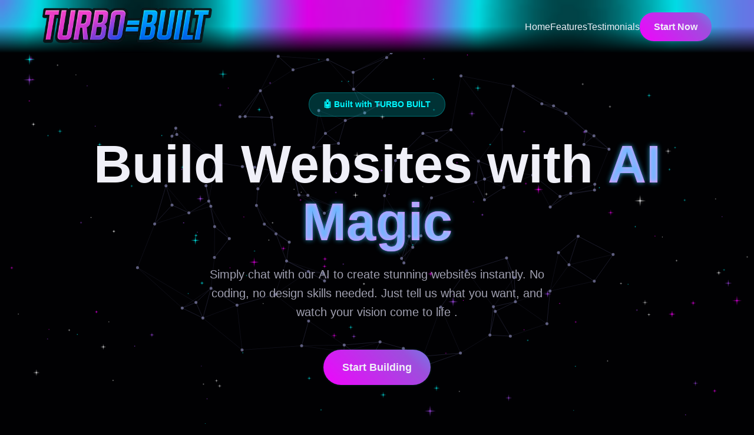

--- FILE ---
content_type: text/html
request_url: https://turbobuilt.com/
body_size: 82096
content:
<!DOCTYPE html>
<html lang="en">
    <head>
        <!-- zoom -->
        <meta name="viewport" content="width=device-width, initial-scale=1.0">
        <!-- title ejs var -->
        <title>Turbo Built</title>
        <!-- meta var -->
        <meta name="description" content="description">
        
    </head>
    <body>
        <script>const apps = []</script>
        <!-- vueString -->
         <script>/**
* vue v3.5.3
* (c) 2018-present Yuxi (Evan) You and Vue contributors
* @license MIT
**/var Vue=function(e){"use strict";var t,n;let l,r,i,s,o,a,u,c,f,p,d;/*! #__NO_SIDE_EFFECTS__ */function h(e,t){let n=new Set(e.split(","));return e=>n.has(e)}let g={},m=[],_=()=>{},y=()=>!1,b=e=>111===e.charCodeAt(0)&&110===e.charCodeAt(1)&&(e.charCodeAt(2)>122||97>e.charCodeAt(2)),S=e=>e.startsWith("onUpdate:"),C=Object.assign,x=(e,t)=>{let n=e.indexOf(t);n>-1&&e.splice(n,1)},w=Object.prototype.hasOwnProperty,E=(e,t)=>w.call(e,t),k=Array.isArray,T=e=>"[object Map]"===F(e),A=e=>"[object Set]"===F(e),O=e=>"[object Date]"===F(e),R=e=>"[object RegExp]"===F(e),N=e=>"function"==typeof e,P=e=>"string"==typeof e,M=e=>"symbol"==typeof e,I=e=>null!==e&&"object"==typeof e,L=e=>(I(e)||N(e))&&N(e.then)&&N(e.catch),D=Object.prototype.toString,F=e=>D.call(e),V=e=>F(e).slice(8,-1),U=e=>"[object Object]"===F(e),j=e=>P(e)&&"NaN"!==e&&"-"!==e[0]&&""+parseInt(e,10)===e,B=/* @__PURE__ */h(",key,ref,ref_for,ref_key,onVnodeBeforeMount,onVnodeMounted,onVnodeBeforeUpdate,onVnodeUpdated,onVnodeBeforeUnmount,onVnodeUnmounted"),$=e=>{let t=/* @__PURE__ */Object.create(null);return n=>t[n]||(t[n]=e(n))},H=/-(\w)/g,W=$(e=>e.replace(H,(e,t)=>t?t.toUpperCase():"")),K=/\B([A-Z])/g,z=$(e=>e.replace(K,"-$1").toLowerCase()),q=$(e=>e.charAt(0).toUpperCase()+e.slice(1)),G=$(e=>e?`on${q(e)}`:""),J=(e,t)=>!Object.is(e,t),Z=(e,...t)=>{for(let n=0;n<e.length;n++)e[n](...t)},X=(e,t,n,l=!1)=>{Object.defineProperty(e,t,{configurable:!0,enumerable:!1,writable:l,value:n})},Y=e=>{let t=parseFloat(e);return isNaN(t)?e:t},Q=e=>{let t=P(e)?Number(e):NaN;return isNaN(t)?e:t},ee=()=>l||(l="undefined"!=typeof globalThis?globalThis:"undefined"!=typeof self?self:"undefined"!=typeof window?window:"undefined"!=typeof global?global:{}),et=/* @__PURE__ */h("Infinity,undefined,NaN,isFinite,isNaN,parseFloat,parseInt,decodeURI,decodeURIComponent,encodeURI,encodeURIComponent,Math,Number,Date,Array,Object,Boolean,String,RegExp,Map,Set,JSON,Intl,BigInt,console,Error,Symbol");function en(e){if(k(e)){let t={};for(let n=0;n<e.length;n++){let l=e[n],r=P(l)?function(e){let t={};return e.replace(ei,"").split(el).forEach(e=>{if(e){let n=e.split(er);n.length>1&&(t[n[0].trim()]=n[1].trim())}}),t}(l):en(l);if(r)for(let e in r)t[e]=r[e]}return t}if(P(e)||I(e))return e}let el=/;(?![^(]*\))/g,er=/:([^]+)/,ei=/\/\*[^]*?\*\//g;function es(e){let t="";if(P(e))t=e;else if(k(e))for(let n=0;n<e.length;n++){let l=es(e[n]);l&&(t+=l+" ")}else if(I(e))for(let n in e)e[n]&&(t+=n+" ");return t.trim()}let eo=/* @__PURE__ */h("itemscope,allowfullscreen,formnovalidate,ismap,nomodule,novalidate,readonly");function ea(e,t){if(e===t)return!0;let n=O(e),l=O(t);if(n||l)return!!n&&!!l&&e.getTime()===t.getTime();if(n=M(e),l=M(t),n||l)return e===t;if(n=k(e),l=k(t),n||l)return!!n&&!!l&&function(e,t){if(e.length!==t.length)return!1;let n=!0;for(let l=0;n&&l<e.length;l++)n=ea(e[l],t[l]);return n}(e,t);if(n=I(e),l=I(t),n||l){if(!n||!l||Object.keys(e).length!==Object.keys(t).length)return!1;for(let n in e){let l=e.hasOwnProperty(n),r=t.hasOwnProperty(n);if(l&&!r||!l&&r||!ea(e[n],t[n]))return!1}}return String(e)===String(t)}function eu(e,t){return e.findIndex(e=>ea(e,t))}let ec=e=>!!(e&&!0===e.__v_isRef),ef=e=>P(e)?e:null==e?"":k(e)||I(e)&&(e.toString===D||!N(e.toString))?ec(e)?ef(e.value):JSON.stringify(e,ep,2):String(e),ep=(e,t)=>ec(t)?ep(e,t.value):T(t)?{[`Map(${t.size})`]:[...t.entries()].reduce((e,[t,n],l)=>(e[ed(t,l)+" =>"]=n,e),{})}:A(t)?{[`Set(${t.size})`]:[...t.values()].map(e=>ed(e))}:M(t)?ed(t):!I(t)||k(t)||U(t)?t:String(t),ed=(e,t="")=>{var n;return M(e)?`Symbol(${null!=(n=e.description)?n:t})`:e};class eh{constructor(e=!1){this.detached=e,this._active=!0,this.effects=[],this.cleanups=[],this._isPaused=!1,this.parent=r,!e&&r&&(this.index=(r.scopes||(r.scopes=[])).push(this)-1)}get active(){return this._active}pause(){if(this._active){let e,t;if(this._isPaused=!0,this.scopes)for(e=0,t=this.scopes.length;e<t;e++)this.scopes[e].pause();for(e=0,t=this.effects.length;e<t;e++)this.effects[e].pause()}}resume(){if(this._active&&this._isPaused){let e,t;if(this._isPaused=!1,this.scopes)for(e=0,t=this.scopes.length;e<t;e++)this.scopes[e].resume();for(e=0,t=this.effects.length;e<t;e++)this.effects[e].resume()}}run(e){if(this._active){let t=r;try{return r=this,e()}finally{r=t}}}on(){r=this}off(){r=this.parent}stop(e){if(this._active){let t,n;for(t=0,n=this.effects.length;t<n;t++)this.effects[t].stop();for(t=0,n=this.cleanups.length;t<n;t++)this.cleanups[t]();if(this.scopes)for(t=0,n=this.scopes.length;t<n;t++)this.scopes[t].stop(!0);if(!this.detached&&this.parent&&!e){let e=this.parent.scopes.pop();e&&e!==this&&(this.parent.scopes[this.index]=e,e.index=this.index)}this.parent=void 0,this._active=!1}}}let eg=/* @__PURE__ */new WeakSet;class ev{constructor(e){this.fn=e,this.deps=void 0,this.depsTail=void 0,this.flags=5,this.nextEffect=void 0,this.cleanup=void 0,this.scheduler=void 0,r&&r.active&&r.effects.push(this)}pause(){this.flags|=64}resume(){64&this.flags&&(this.flags&=-65,eg.has(this)&&(eg.delete(this),this.trigger()))}notify(){(!(2&this.flags)||32&this.flags)&&(8&this.flags||(this.flags|=8,this.nextEffect=s,s=this))}run(){if(!(1&this.flags))return this.fn();this.flags|=2,eA(this),ey(this);let e=i,t=ew;i=this,ew=!0;try{return this.fn()}finally{eb(this),i=e,ew=t,this.flags&=-3}}stop(){if(1&this.flags){for(let e=this.deps;e;e=e.nextDep)ex(e);this.deps=this.depsTail=void 0,eA(this),this.onStop&&this.onStop(),this.flags&=-2}}trigger(){64&this.flags?eg.add(this):this.scheduler?this.scheduler():this.runIfDirty()}runIfDirty(){eS(this)&&this.run()}get dirty(){return eS(this)}}let em=0;function e_(){let e;if(!(--em>0)){for(;s;){let t=s;for(s=void 0;t;){let n=t.nextEffect;if(t.nextEffect=void 0,t.flags&=-9,1&t.flags)try{t.trigger()}catch(t){e||(e=t)}t=n}}if(e)throw e}}function ey(e){for(let t=e.deps;t;t=t.nextDep)t.version=-1,t.prevActiveLink=t.dep.activeLink,t.dep.activeLink=t}function eb(e){let t;let n=e.depsTail;for(let e=n;e;e=e.prevDep)-1===e.version?(e===n&&(n=e.prevDep),ex(e),function(e){let{prevDep:t,nextDep:n}=e;t&&(t.nextDep=n,e.prevDep=void 0),n&&(n.prevDep=t,e.nextDep=void 0)}(e)):t=e,e.dep.activeLink=e.prevActiveLink,e.prevActiveLink=void 0;e.deps=t,e.depsTail=n}function eS(e){for(let t=e.deps;t;t=t.nextDep)if(t.dep.version!==t.version||t.dep.computed&&!1===eC(t.dep.computed)||t.dep.version!==t.version)return!0;return!!e._dirty}function eC(e){if(2&e.flags)return!1;if(4&e.flags&&!(16&e.flags)||(e.flags&=-17,e.globalVersion===eO))return;e.globalVersion=eO;let t=e.dep;if(e.flags|=2,t.version>0&&!e.isSSR&&!eS(e)){e.flags&=-3;return}let n=i,l=ew;i=e,ew=!0;try{ey(e);let n=e.fn(e._value);(0===t.version||J(n,e._value))&&(e._value=n,t.version++)}catch(e){throw t.version++,e}finally{i=n,ew=l,eb(e),e.flags&=-3}}function ex(e){let{dep:t,prevSub:n,nextSub:l}=e;if(n&&(n.nextSub=l,e.prevSub=void 0),l&&(l.prevSub=n,e.nextSub=void 0),t.subs===e&&(t.subs=n),!t.subs&&t.computed){t.computed.flags&=-5;for(let e=t.computed.deps;e;e=e.nextDep)ex(e)}}let ew=!0,eE=[];function ek(){eE.push(ew),ew=!1}function eT(){let e=eE.pop();ew=void 0===e||e}function eA(e){let{cleanup:t}=e;if(e.cleanup=void 0,t){let e=i;i=void 0;try{t()}finally{i=e}}}let eO=0;class eR{constructor(e){this.computed=e,this.version=0,this.activeLink=void 0,this.subs=void 0}track(e){if(!i||!ew||i===this.computed)return;let t=this.activeLink;if(void 0===t||t.sub!==i)t=this.activeLink={dep:this,sub:i,version:this.version,nextDep:void 0,prevDep:void 0,nextSub:void 0,prevSub:void 0,prevActiveLink:void 0},i.deps?(t.prevDep=i.depsTail,i.depsTail.nextDep=t,i.depsTail=t):i.deps=i.depsTail=t,4&i.flags&&function e(t){let n=t.dep.computed;if(n&&!t.dep.subs){n.flags|=20;for(let t=n.deps;t;t=t.nextDep)e(t)}let l=t.dep.subs;l!==t&&(t.prevSub=l,l&&(l.nextSub=t)),t.dep.subs=t}(t);else if(-1===t.version&&(t.version=this.version,t.nextDep)){let e=t.nextDep;e.prevDep=t.prevDep,t.prevDep&&(t.prevDep.nextDep=e),t.prevDep=i.depsTail,t.nextDep=void 0,i.depsTail.nextDep=t,i.depsTail=t,i.deps===t&&(i.deps=e)}return t}trigger(e){this.version++,eO++,this.notify(e)}notify(e){em++;try{for(let e=this.subs;e;e=e.prevSub)e.sub.notify()}finally{e_()}}}let eN=/* @__PURE__ */new WeakMap,eP=Symbol(""),eM=Symbol(""),eI=Symbol("");function eL(e,t,n){if(ew&&i){let t=eN.get(e);t||eN.set(e,t=/* @__PURE__ */new Map);let l=t.get(n);l||t.set(n,l=new eR),l.track()}}function eD(e,t,n,l,r,i){let s=eN.get(e);if(!s){eO++;return}let o=[];if("clear"===t)o=[...s.values()];else{let r=k(e),i=r&&j(n);if(r&&"length"===n){let e=Number(l);s.forEach((t,n)=>{("length"===n||n===eI||!M(n)&&n>=e)&&o.push(t)})}else{let l=e=>e&&o.push(e);switch(void 0!==n&&l(s.get(n)),i&&l(s.get(eI)),t){case"add":r?i&&l(s.get("length")):(l(s.get(eP)),T(e)&&l(s.get(eM)));break;case"delete":!r&&(l(s.get(eP)),T(e)&&l(s.get(eM)));break;case"set":T(e)&&l(s.get(eP))}}}for(let e of(em++,o))e.trigger();e_()}function eF(e){let t=tE(e);return t===e?t:(eL(t,"iterate",eI),tx(e)?t:t.map(tT))}function eV(e){return eL(e=tE(e),"iterate",eI),e}let eU={__proto__:null,[Symbol.iterator](){return ej(this,Symbol.iterator,tT)},concat(...e){return eF(this).concat(...e.map(e=>k(e)?eF(e):e))},entries(){return ej(this,"entries",e=>(e[1]=tT(e[1]),e))},every(e,t){return e$(this,"every",e,t,void 0,arguments)},filter(e,t){return e$(this,"filter",e,t,e=>e.map(tT),arguments)},find(e,t){return e$(this,"find",e,t,tT,arguments)},findIndex(e,t){return e$(this,"findIndex",e,t,void 0,arguments)},findLast(e,t){return e$(this,"findLast",e,t,tT,arguments)},findLastIndex(e,t){return e$(this,"findLastIndex",e,t,void 0,arguments)},forEach(e,t){return e$(this,"forEach",e,t,void 0,arguments)},includes(...e){return eW(this,"includes",e)},indexOf(...e){return eW(this,"indexOf",e)},join(e){return eF(this).join(e)},lastIndexOf(...e){return eW(this,"lastIndexOf",e)},map(e,t){return e$(this,"map",e,t,void 0,arguments)},pop(){return eK(this,"pop")},push(...e){return eK(this,"push",e)},reduce(e,...t){return eH(this,"reduce",e,t)},reduceRight(e,...t){return eH(this,"reduceRight",e,t)},shift(){return eK(this,"shift")},some(e,t){return e$(this,"some",e,t,void 0,arguments)},splice(...e){return eK(this,"splice",e)},toReversed(){return eF(this).toReversed()},toSorted(e){return eF(this).toSorted(e)},toSpliced(...e){return eF(this).toSpliced(...e)},unshift(...e){return eK(this,"unshift",e)},values(){return ej(this,"values",tT)}};function ej(e,t,n){let l=eV(e),r=l[t]();return l===e||tx(e)||(r._next=r.next,r.next=()=>{let e=r._next();return e.value&&(e.value=n(e.value)),e}),r}let eB=Array.prototype;function e$(e,t,n,l,r,i){let s=eV(e),o=s!==e&&!tx(e),a=s[t];if(a!==eB[t]){let t=a.apply(e,i);return o?tT(t):t}let u=n;s!==e&&(o?u=function(t,l){return n.call(this,tT(t),l,e)}:n.length>2&&(u=function(t,l){return n.call(this,t,l,e)}));let c=a.call(s,u,l);return o&&r?r(c):c}function eH(e,t,n,l){let r=eV(e),i=n;return r!==e&&(tx(e)?n.length>3&&(i=function(t,l,r){return n.call(this,t,l,r,e)}):i=function(t,l,r){return n.call(this,t,tT(l),r,e)}),r[t](i,...l)}function eW(e,t,n){let l=tE(e);eL(l,"iterate",eI);let r=l[t](...n);return(-1===r||!1===r)&&tw(n[0])?(n[0]=tE(n[0]),l[t](...n)):r}function eK(e,t,n=[]){ek(),em++;let l=tE(e)[t].apply(e,n);return e_(),eT(),l}let ez=/* @__PURE__ */h("__proto__,__v_isRef,__isVue"),eq=new Set(/* @__PURE__ */Object.getOwnPropertyNames(Symbol).filter(e=>"arguments"!==e&&"caller"!==e).map(e=>Symbol[e]).filter(M));function eG(e){M(e)||(e=String(e));let t=tE(this);return eL(t,"has",e),t.hasOwnProperty(e)}class eJ{constructor(e=!1,t=!1){this._isReadonly=e,this._isShallow=t}get(e,t,n){let l=this._isReadonly,r=this._isShallow;if("__v_isReactive"===t)return!l;if("__v_isReadonly"===t)return l;if("__v_isShallow"===t)return r;if("__v_raw"===t)return n===(l?r?tv:tg:r?th:td).get(e)||Object.getPrototypeOf(e)===Object.getPrototypeOf(n)?e:void 0;let i=k(e);if(!l){let e;if(i&&(e=eU[t]))return e;if("hasOwnProperty"===t)return eG}let s=Reflect.get(e,t,tO(e)?e:n);return(M(t)?eq.has(t):ez(t))?s:(l||eL(e,"get",t),r)?s:tO(s)?i&&j(t)?s:s.value:I(s)?l?ty(s):tm(s):s}}class eZ extends eJ{constructor(e=!1){super(!1,e)}set(e,t,n,l){let r=e[t];if(!this._isShallow){let t=tC(r);if(tx(n)||tC(n)||(r=tE(r),n=tE(n)),!k(e)&&tO(r)&&!tO(n))return!t&&(r.value=n,!0)}let i=k(e)&&j(t)?Number(t)<e.length:E(e,t),s=Reflect.set(e,t,n,tO(e)?e:l);return e===tE(l)&&(i?J(n,r)&&eD(e,"set",t,n):eD(e,"add",t,n)),s}deleteProperty(e,t){let n=E(e,t);e[t];let l=Reflect.deleteProperty(e,t);return l&&n&&eD(e,"delete",t,void 0),l}has(e,t){let n=Reflect.has(e,t);return M(t)&&eq.has(t)||eL(e,"has",t),n}ownKeys(e){return eL(e,"iterate",k(e)?"length":eP),Reflect.ownKeys(e)}}class eX extends eJ{constructor(e=!1){super(!0,e)}set(e,t){return!0}deleteProperty(e,t){return!0}}let eY=/* @__PURE__ */new eZ,eQ=/* @__PURE__ */new eX,e0=/* @__PURE__ */new eZ(!0),e1=/* @__PURE__ */new eX(!0),e2=e=>e,e6=e=>Reflect.getPrototypeOf(e);function e8(e,t,n=!1,l=!1){let r=tE(e=e.__v_raw),i=tE(t);n||(J(t,i)&&eL(r,"get",t),eL(r,"get",i));let{has:s}=e6(r),o=l?e2:n?tA:tT;return s.call(r,t)?o(e.get(t)):s.call(r,i)?o(e.get(i)):void(e!==r&&e.get(t))}function e3(e,t=!1){let n=this.__v_raw,l=tE(n),r=tE(e);return t||(J(e,r)&&eL(l,"has",e),eL(l,"has",r)),e===r?n.has(e):n.has(e)||n.has(r)}function e4(e,t=!1){return e=e.__v_raw,t||eL(tE(e),"iterate",eP),Reflect.get(e,"size",e)}function e5(e,t=!1){t||tx(e)||tC(e)||(e=tE(e));let n=tE(this);return e6(n).has.call(n,e)||(n.add(e),eD(n,"add",e,e)),this}function e9(e,t,n=!1){n||tx(t)||tC(t)||(t=tE(t));let l=tE(this),{has:r,get:i}=e6(l),s=r.call(l,e);s||(e=tE(e),s=r.call(l,e));let o=i.call(l,e);return l.set(e,t),s?J(t,o)&&eD(l,"set",e,t):eD(l,"add",e,t),this}function e7(e){let t=tE(this),{has:n,get:l}=e6(t),r=n.call(t,e);r||(e=tE(e),r=n.call(t,e)),l&&l.call(t,e);let i=t.delete(e);return r&&eD(t,"delete",e,void 0),i}function te(){let e=tE(this),t=0!==e.size,n=e.clear();return t&&eD(e,"clear",void 0,void 0),n}function tt(e,t){return function(n,l){let r=this,i=r.__v_raw,s=tE(i),o=t?e2:e?tA:tT;return e||eL(s,"iterate",eP),i.forEach((e,t)=>n.call(l,o(e),o(t),r))}}function tn(e,t,n){return function(...l){let r=this.__v_raw,i=tE(r),s=T(i),o="entries"===e||e===Symbol.iterator&&s,a=r[e](...l),u=n?e2:t?tA:tT;return t||eL(i,"iterate","keys"===e&&s?eM:eP),{next(){let{value:e,done:t}=a.next();return t?{value:e,done:t}:{value:o?[u(e[0]),u(e[1])]:u(e),done:t}},[Symbol.iterator](){return this}}}}function tl(e){return function(...t){return"delete"!==e&&("clear"===e?void 0:this)}}let[tr,ti,ts,to]=/* @__PURE__ */function(){let e={get(e){return e8(this,e)},get size(){return e4(this)},has:e3,add:e5,set:e9,delete:e7,clear:te,forEach:tt(!1,!1)},t={get(e){return e8(this,e,!1,!0)},get size(){return e4(this)},has:e3,add(e){return e5.call(this,e,!0)},set(e,t){return e9.call(this,e,t,!0)},delete:e7,clear:te,forEach:tt(!1,!0)},n={get(e){return e8(this,e,!0)},get size(){return e4(this,!0)},has(e){return e3.call(this,e,!0)},add:tl("add"),set:tl("set"),delete:tl("delete"),clear:tl("clear"),forEach:tt(!0,!1)},l={get(e){return e8(this,e,!0,!0)},get size(){return e4(this,!0)},has(e){return e3.call(this,e,!0)},add:tl("add"),set:tl("set"),delete:tl("delete"),clear:tl("clear"),forEach:tt(!0,!0)};return["keys","values","entries",Symbol.iterator].forEach(r=>{e[r]=tn(r,!1,!1),n[r]=tn(r,!0,!1),t[r]=tn(r,!1,!0),l[r]=tn(r,!0,!0)}),[e,n,t,l]}();function ta(e,t){let n=t?e?to:ts:e?ti:tr;return(t,l,r)=>"__v_isReactive"===l?!e:"__v_isReadonly"===l?e:"__v_raw"===l?t:Reflect.get(E(n,l)&&l in t?n:t,l,r)}let tu={get:/* @__PURE__ */ta(!1,!1)},tc={get:/* @__PURE__ */ta(!1,!0)},tf={get:/* @__PURE__ */ta(!0,!1)},tp={get:/* @__PURE__ */ta(!0,!0)},td=/* @__PURE__ */new WeakMap,th=/* @__PURE__ */new WeakMap,tg=/* @__PURE__ */new WeakMap,tv=/* @__PURE__ */new WeakMap;function tm(e){return tC(e)?e:tb(e,!1,eY,tu,td)}function t_(e){return tb(e,!1,e0,tc,th)}function ty(e){return tb(e,!0,eQ,tf,tg)}function tb(e,t,n,l,r){if(!I(e)||e.__v_raw&&!(t&&e.__v_isReactive))return e;let i=r.get(e);if(i)return i;let s=e.__v_skip||!Object.isExtensible(e)?0:function(e){switch(e){case"Object":case"Array":return 1;case"Map":case"Set":case"WeakMap":case"WeakSet":return 2;default:return 0}}(V(e));if(0===s)return e;let o=new Proxy(e,2===s?l:n);return r.set(e,o),o}function tS(e){return tC(e)?tS(e.__v_raw):!!(e&&e.__v_isReactive)}function tC(e){return!!(e&&e.__v_isReadonly)}function tx(e){return!!(e&&e.__v_isShallow)}function tw(e){return!!e&&!!e.__v_raw}function tE(e){let t=e&&e.__v_raw;return t?tE(t):e}function tk(e){return Object.isExtensible(e)&&X(e,"__v_skip",!0),e}let tT=e=>I(e)?tm(e):e,tA=e=>I(e)?ty(e):e;function tO(e){return!!e&&!0===e.__v_isRef}function tR(e){return tP(e,!1)}function tN(e){return tP(e,!0)}function tP(e,t){return tO(e)?e:new tM(e,t)}class tM{constructor(e,t){this.dep=new eR,this.__v_isRef=!0,this.__v_isShallow=!1,this._rawValue=t?e:tE(e),this._value=t?e:tT(e),this.__v_isShallow=t}get value(){return this.dep.track(),this._value}set value(e){let t=this._rawValue,n=this.__v_isShallow||tx(e)||tC(e);J(e=n?e:tE(e),t)&&(this._rawValue=e,this._value=n?e:tT(e),this.dep.trigger())}}function tI(e){return tO(e)?e.value:e}let tL={get:(e,t,n)=>"__v_raw"===t?e:tI(Reflect.get(e,t,n)),set:(e,t,n,l)=>{let r=e[t];return tO(r)&&!tO(n)?(r.value=n,!0):Reflect.set(e,t,n,l)}};function tD(e){return tS(e)?e:new Proxy(e,tL)}class tF{constructor(e){this.__v_isRef=!0,this._value=void 0;let t=this.dep=new eR,{get:n,set:l}=e(t.track.bind(t),t.trigger.bind(t));this._get=n,this._set=l}get value(){return this._value=this._get()}set value(e){this._set(e)}}function tV(e){return new tF(e)}class tU{constructor(e,t,n){this._object=e,this._key=t,this._defaultValue=n,this.__v_isRef=!0,this._value=void 0}get value(){let e=this._object[this._key];return this._value=void 0===e?this._defaultValue:e}set value(e){this._object[this._key]=e}get dep(){var e,t,n;return e=tE(this._object),t=this._key,null==(n=eN.get(e))?void 0:n.get(t)}}class tj{constructor(e){this._getter=e,this.__v_isRef=!0,this.__v_isReadonly=!0,this._value=void 0}get value(){return this._value=this._getter()}}function tB(e,t,n){let l=e[t];return tO(l)?l:new tU(e,t,n)}class t${constructor(e,t,n){this.fn=e,this.setter=t,this._value=void 0,this.dep=new eR(this),this.__v_isRef=!0,this.deps=void 0,this.depsTail=void 0,this.flags=16,this.globalVersion=eO-1,this.effect=this,this.__v_isReadonly=!t,this.isSSR=n}notify(){i!==this&&(this.flags|=16,this.dep.notify())}get value(){let e=this.dep.track();return eC(this),e&&(e.version=this.dep.version),this._value}set value(e){this.setter&&this.setter(e)}}let tH={},tW=/* @__PURE__ */new WeakMap;function tK(e,t=!1,n=p){if(n){let t=tW.get(n);t||tW.set(n,t=[]),t.push(e)}}function tz(e,t=1/0,n){if(t<=0||!I(e)||e.__v_skip||(n=n||/* @__PURE__ */new Set).has(e))return e;if(n.add(e),t--,tO(e))tz(e.value,t,n);else if(k(e))for(let l=0;l<e.length;l++)tz(e[l],t,n);else if(A(e)||T(e))e.forEach(e=>{tz(e,t,n)});else if(U(e)){for(let l in e)tz(e[l],t,n);for(let l of Object.getOwnPropertySymbols(e))Object.prototype.propertyIsEnumerable.call(e,l)&&tz(e[l],t,n)}return e}function tq(e,t,n,l){try{return l?e(...l):e()}catch(e){tJ(e,t,n)}}function tG(e,t,n,l){if(N(e)){let r=tq(e,t,n,l);return r&&L(r)&&r.catch(e=>{tJ(e,t,n)}),r}if(k(e)){let r=[];for(let i=0;i<e.length;i++)r.push(tG(e[i],t,n,l));return r}}function tJ(e,t,n,l=!0){t&&t.vnode;let{errorHandler:r,throwUnhandledErrorInProduction:i}=t&&t.appContext.config||g;if(t){let l=t.parent,i=t.proxy,s=`https://vuejs.org/error-reference/#runtime-${n}`;for(;l;){let t=l.ec;if(t){for(let n=0;n<t.length;n++)if(!1===t[n](e,i,s))return}l=l.parent}if(r){ek(),tq(r,null,10,[e,i,s]),eT();return}}!function(e,t,n,l=!0,r=!1){if(r)throw e;console.error(e)}(e,0,0,l,i)}let tZ=!1,tX=!1,tY=[],tQ=0,t0=[],t1=null,t2=0,t6=/* @__PURE__ */Promise.resolve(),t8=null;function t3(e){let t=t8||t6;return e?t.then(this?e.bind(this):e):t}function t4(e){if(!(1&e.flags)){let t=nt(e),n=tY[tY.length-1];!n||!(2&e.flags)&&t>=nt(n)?tY.push(e):tY.splice(function(e){let t=tZ?tQ+1:0,n=tY.length;for(;t<n;){let l=t+n>>>1,r=tY[l],i=nt(r);i<e||i===e&&2&r.flags?t=l+1:n=l}return t}(t),0,e),e.flags|=1,t5()}}function t5(){tZ||tX||(tX=!0,t8=t6.then(function e(t){tX=!1,tZ=!0;try{for(tQ=0;tQ<tY.length;tQ++){let e=tY[tQ];e&&!(8&e.flags)&&(4&e.flags&&(e.flags&=-2),tq(e,e.i,e.i?15:14),e.flags&=-2)}}finally{for(;tQ<tY.length;tQ++){let e=tY[tQ];e&&(e.flags&=-2)}tQ=0,tY.length=0,ne(),tZ=!1,t8=null,(tY.length||t0.length)&&e()}}))}function t9(e){k(e)?t0.push(...e):t1&&-1===e.id?t1.splice(t2+1,0,e):1&e.flags||(t0.push(e),e.flags|=1),t5()}function t7(e,t,n=tZ?tQ+1:0){for(;n<tY.length;n++){let t=tY[n];if(t&&2&t.flags){if(e&&t.id!==e.uid)continue;tY.splice(n,1),n--,4&t.flags&&(t.flags&=-2),t(),t.flags&=-2}}}function ne(e){if(t0.length){let e=[...new Set(t0)].sort((e,t)=>nt(e)-nt(t));if(t0.length=0,t1){t1.push(...e);return}for(t2=0,t1=e;t2<t1.length;t2++){let e=t1[t2];4&e.flags&&(e.flags&=-2),8&e.flags||e(),e.flags&=-2}t1=null,t2=0}}let nt=e=>null==e.id?2&e.flags?-1:1/0:e.id,nn=null,nl=null;function nr(e){let t=nn;return nn=e,nl=e&&e.type.__scopeId||null,t}function ni(e,t=nn,n){if(!t||e._n)return e;let l=(...n)=>{let r;l._d&&rv(-1);let i=nr(t);try{r=e(...n)}finally{nr(i),l._d&&rv(1)}return r};return l._n=!0,l._c=!0,l._d=!0,l}function ns(e,t,n,l){let r=e.dirs,i=t&&t.dirs;for(let s=0;s<r.length;s++){let o=r[s];i&&(o.oldValue=i[s].value);let a=o.dir[l];a&&(ek(),tG(a,n,8,[e.el,o,e,t]),eT())}}let no=Symbol("_vte"),na=e=>e.__isTeleport,nu=e=>e&&(e.disabled||""===e.disabled),nc=e=>e&&(e.defer||""===e.defer),nf=e=>"undefined"!=typeof SVGElement&&e instanceof SVGElement,np=e=>"function"==typeof MathMLElement&&e instanceof MathMLElement,nd=(e,t)=>{let n=e&&e.to;return P(n)?t?t(n):null:n};function nh(e,t,n,{o:{insert:l},m:r},i=2){0===i&&l(e.targetAnchor,t,n);let{el:s,anchor:o,shapeFlag:a,children:u,props:c}=e,f=2===i;if(f&&l(s,t,n),(!f||nu(c))&&16&a)for(let e=0;e<u.length;e++)r(u[e],t,n,2);f&&l(o,t,n)}function ng(e){let t=e.ctx;if(t&&t.ut){let n=e.targetStart;for(;n&&n!==e.targetAnchor;)1===n.nodeType&&n.setAttribute("data-v-owner",t.uid),n=n.nextSibling;t.ut()}}function nv(e,t,n,l){let r=t.targetStart=n(""),i=t.targetAnchor=n("");return r[no]=i,e&&(l(r,e),l(i,e)),i}let nm=Symbol("_leaveCb"),n_=Symbol("_enterCb");function ny(){let e={isMounted:!1,isLeaving:!1,isUnmounting:!1,leavingVNodes:/* @__PURE__ */new Map};return n2(()=>{e.isMounted=!0}),n3(()=>{e.isUnmounting=!0}),e}let nb=[Function,Array],nS={mode:String,appear:Boolean,persisted:Boolean,onBeforeEnter:nb,onEnter:nb,onAfterEnter:nb,onEnterCancelled:nb,onBeforeLeave:nb,onLeave:nb,onAfterLeave:nb,onLeaveCancelled:nb,onBeforeAppear:nb,onAppear:nb,onAfterAppear:nb,onAppearCancelled:nb},nC=e=>{let t=e.subTree;return t.component?nC(t.component):t};function nx(e){let t=e[0];if(e.length>1){for(let n of e)if(n.type!==ru){t=n;break}}return t}let nw={name:"BaseTransition",props:nS,setup(e,{slots:t}){let n=rD(),l=ny();return()=>{let r=t.default&&nR(t.default(),!0);if(!r||!r.length)return;let i=nx(r),s=tE(e),{mode:o}=s;if(l.isLeaving)return nT(i);let a=nA(i);if(!a)return nT(i);let u=nk(a,s,l,n,e=>u=e);a.type!==ru&&nO(a,u);let c=n.subTree,f=c&&nA(c);if(f&&f.type!==ru&&!rb(a,f)&&nC(n).type!==ru){let e=nk(f,s,l,n);if(nO(f,e),"out-in"===o&&a.type!==ru)return l.isLeaving=!0,e.afterLeave=()=>{l.isLeaving=!1,8&n.job.flags||n.update(),delete e.afterLeave},nT(i);"in-out"===o&&a.type!==ru&&(e.delayLeave=(e,t,n)=>{nE(l,f)[String(f.key)]=f,e[nm]=()=>{t(),e[nm]=void 0,delete u.delayedLeave},u.delayedLeave=n})}return i}}};function nE(e,t){let{leavingVNodes:n}=e,l=n.get(t.type);return l||(l=/* @__PURE__ */Object.create(null),n.set(t.type,l)),l}function nk(e,t,n,l,r){let{appear:i,mode:s,persisted:o=!1,onBeforeEnter:a,onEnter:u,onAfterEnter:c,onEnterCancelled:f,onBeforeLeave:p,onLeave:d,onAfterLeave:h,onLeaveCancelled:g,onBeforeAppear:m,onAppear:_,onAfterAppear:y,onAppearCancelled:b}=t,S=String(e.key),C=nE(n,e),x=(e,t)=>{e&&tG(e,l,9,t)},w=(e,t)=>{let n=t[1];x(e,t),k(e)?e.every(e=>e.length<=1)&&n():e.length<=1&&n()},E={mode:s,persisted:o,beforeEnter(t){let l=a;if(!n.isMounted){if(!i)return;l=m||a}t[nm]&&t[nm](!0);let r=C[S];r&&rb(e,r)&&r.el[nm]&&r.el[nm](),x(l,[t])},enter(e){let t=u,l=c,r=f;if(!n.isMounted){if(!i)return;t=_||u,l=y||c,r=b||f}let s=!1,o=e[n_]=t=>{s||(s=!0,t?x(r,[e]):x(l,[e]),E.delayedLeave&&E.delayedLeave(),e[n_]=void 0)};t?w(t,[e,o]):o()},leave(t,l){let r=String(e.key);if(t[n_]&&t[n_](!0),n.isUnmounting)return l();x(p,[t]);let i=!1,s=t[nm]=n=>{i||(i=!0,l(),n?x(g,[t]):x(h,[t]),t[nm]=void 0,C[r]!==e||delete C[r])};C[r]=e,d?w(d,[t,s]):s()},clone(e){let i=nk(e,t,n,l,r);return r&&r(i),i}};return E}function nT(e){if(nz(e))return(e=rk(e)).children=null,e}function nA(e){if(!nz(e))return na(e.type)&&e.children?nx(e.children):e;let{shapeFlag:t,children:n}=e;if(n){if(16&t)return n[0];if(32&t&&N(n.default))return n.default()}}function nO(e,t){6&e.shapeFlag&&e.component?(e.transition=t,nO(e.component.subTree,t)):128&e.shapeFlag?(e.ssContent.transition=t.clone(e.ssContent),e.ssFallback.transition=t.clone(e.ssFallback)):e.transition=t}function nR(e,t=!1,n){let l=[],r=0;for(let i=0;i<e.length;i++){let s=e[i],o=null==n?s.key:String(n)+String(null!=s.key?s.key:i);s.type===ro?(128&s.patchFlag&&r++,l=l.concat(nR(s.children,t,o))):(t||s.type!==ru)&&l.push(null!=o?rk(s,{key:o}):s)}if(r>1)for(let e=0;e<l.length;e++)l[e].patchFlag=-2;return l}/*! #__NO_SIDE_EFFECTS__ */function nN(e,t){return N(e)?C({name:e.name},t,{setup:e}):e}function nP(e){e.ids=[e.ids[0]+e.ids[2]+++"-",0,0]}function nM(e,t,n,l,r=!1){if(k(e)){e.forEach((e,i)=>nM(e,t&&(k(t)?t[i]:t),n,l,r));return}if(nW(l)&&!r)return;let i=4&l.shapeFlag?rK(l.component):l.el,s=r?null:i,{i:o,r:a}=e,u=t&&t.r,c=o.refs===g?o.refs={}:o.refs,f=o.setupState,p=tE(f),d=f===g?()=>!1:e=>E(p,e);if(null!=u&&u!==a&&(P(u)?(c[u]=null,d(u)&&(f[u]=null)):tO(u)&&(u.value=null)),N(a))tq(a,o,12,[s,c]);else{let t=P(a),l=tO(a);if(t||l){let o=()=>{if(e.f){let n=t?d(a)?f[a]:c[a]:a.value;r?k(n)&&x(n,i):k(n)?n.includes(i)||n.push(i):t?(c[a]=[i],d(a)&&(f[a]=c[a])):(a.value=[i],e.k&&(c[e.k]=a.value))}else t?(c[a]=s,d(a)&&(f[a]=s)):l&&(a.value=s,e.k&&(c[e.k]=s))};s?(o.id=-1,l$(o,n)):o()}}}let nI=!1,nL=()=>{nI||(console.error("Hydration completed but contains mismatches."),nI=!0)},nD=e=>e.namespaceURI.includes("svg")&&"foreignObject"!==e.tagName,nF=e=>e.namespaceURI.includes("MathML"),nV=e=>{if(1===e.nodeType){if(nD(e))return"svg";if(nF(e))return"mathml"}},nU=e=>8===e.nodeType;function nj(e){let{mt:t,p:n,o:{patchProp:l,createText:r,nextSibling:i,parentNode:s,remove:o,insert:a,createComment:u}}=e,c=(n,l,o,u,y,b=!1)=>{b=b||!!l.dynamicChildren;let S=nU(n)&&"["===n.data,C=()=>h(n,l,o,u,y,S),{type:x,ref:w,shapeFlag:E,patchFlag:k}=l,T=n.nodeType;l.el=n,-2===k&&(b=!1,l.dynamicChildren=null);let A=null;switch(x){case ra:3!==T?""===l.children?(a(l.el=r(""),s(n),n),A=n):A=C():(n.data!==l.children&&(nL(),n.data=l.children),A=i(n));break;case ru:_(n)?(A=i(n),m(l.el=n.content.firstChild,n,o)):A=8!==T||S?C():i(n);break;case rc:if(S&&(T=(n=i(n)).nodeType),1===T||3===T){A=n;let e=!l.children.length;for(let t=0;t<l.staticCount;t++)e&&(l.children+=1===A.nodeType?A.outerHTML:A.data),t===l.staticCount-1&&(l.anchor=A),A=i(A);return S?i(A):A}C();break;case ro:A=S?d(n,l,o,u,y,b):C();break;default:if(1&E)A=1===T&&l.type.toLowerCase()===n.tagName.toLowerCase()||_(n)?f(n,l,o,u,y,b):C();else if(6&E){l.slotScopeIds=y;let e=s(n);if(A=S?g(n):nU(n)&&"teleport start"===n.data?g(n,n.data,"teleport end"):i(n),t(l,e,null,o,u,nV(e),b),nW(l)){let t;S?(t=rw(ro)).anchor=A?A.previousSibling:e.lastChild:t=3===n.nodeType?rT(""):rw("div"),t.el=n,l.component.subTree=t}}else 64&E?A=8!==T?C():l.type.hydrate(n,l,o,u,y,b,e,p):128&E&&(A=l.type.hydrate(n,l,o,u,nV(s(n)),y,b,e,c))}return null!=w&&nM(w,null,u,l),A},f=(e,t,n,r,i,s)=>{s=s||!!t.dynamicChildren;let{type:a,props:u,patchFlag:c,shapeFlag:f,dirs:d,transition:h}=t,g="input"===a||"option"===a;if(g||-1!==c){let a;d&&ns(t,null,n,"created");let y=!1;if(_(e)){y=lq(r,h)&&n&&n.vnode.props&&n.vnode.props.appear;let l=e.content.firstChild;y&&h.beforeEnter(l),m(l,e,n),t.el=e=l}if(16&f&&!(u&&(u.innerHTML||u.textContent))){let l=p(e.firstChild,t,e,n,r,i,s);for(;l;){nH(e,1)||nL();let t=l;l=l.nextSibling,o(t)}}else 8&f&&e.textContent!==t.children&&(nH(e,0)||nL(),e.textContent=t.children);if(u){if(g||!s||48&c){let t=e.tagName.includes("-");for(let r in u)(g&&(r.endsWith("value")||"indeterminate"===r)||b(r)&&!B(r)||"."===r[0]||t)&&l(e,r,null,u[r],void 0,n)}else if(u.onClick)l(e,"onClick",null,u.onClick,void 0,n);else if(4&c&&tS(u.style))for(let e in u.style)u.style[e]}(a=u&&u.onVnodeBeforeMount)&&rP(a,n,t),d&&ns(t,null,n,"beforeMount"),((a=u&&u.onVnodeMounted)||d||y)&&ri(()=>{a&&rP(a,n,t),y&&h.enter(e),d&&ns(t,null,n,"mounted")},r)}return e.nextSibling},p=(e,t,l,s,o,u,f)=>{f=f||!!t.dynamicChildren;let p=t.children,d=p.length;for(let t=0;t<d;t++){let h=f?p[t]:p[t]=rA(p[t]),g=h.type===ra;e?(g&&!f&&t+1<d&&rA(p[t+1]).type===ra&&(a(r(e.data.slice(h.children.length)),l,i(e)),e.data=h.children),e=c(e,h,s,o,u,f)):g&&!h.children?a(h.el=r(""),l):(nH(l,1)||nL(),n(null,h,l,null,s,o,nV(l),u))}return e},d=(e,t,n,l,r,o)=>{let{slotScopeIds:c}=t;c&&(r=r?r.concat(c):c);let f=s(e),d=p(i(e),t,f,n,l,r,o);return d&&nU(d)&&"]"===d.data?i(t.anchor=d):(nL(),a(t.anchor=u("]"),f,d),d)},h=(e,t,l,r,a,u)=>{if(nH(e.parentElement,1)||nL(),t.el=null,u){let t=g(e);for(;;){let n=i(e);if(n&&n!==t)o(n);else break}}let c=i(e),f=s(e);return o(e),n(null,t,f,c,l,r,nV(f),a),c},g=(e,t="[",n="]")=>{let l=0;for(;e;)if((e=i(e))&&nU(e)&&(e.data===t&&l++,e.data===n)){if(0===l)return i(e);l--}return e},m=(e,t,n)=>{let l=t.parentNode;l&&l.replaceChild(e,t);let r=n;for(;r;)r.vnode.el===t&&(r.vnode.el=r.subTree.el=e),r=r.parent},_=e=>1===e.nodeType&&"template"===e.tagName.toLowerCase();return[(e,t)=>{if(!t.hasChildNodes()){n(null,e,t),ne(),t._vnode=e;return}c(t.firstChild,e,null,null,null),ne(),t._vnode=e},c]}let nB="data-allow-mismatch",n$={0:"text",1:"children",2:"class",3:"style",4:"attribute"};function nH(e,t){if(0===t||1===t)for(;e&&!e.hasAttribute(nB);)e=e.parentElement;let n=e&&e.getAttribute(nB);if(null==n)return!1;if(""===n)return!0;{let e=n.split(",");return!!(0===t&&e.includes("children"))||n.split(",").includes(n$[t])}}let nW=e=>!!e.type.__asyncLoader;function nK(e,t){let{ref:n,props:l,children:r,ce:i}=t.vnode,s=rw(e,l,r);return s.ref=n,s.ce=i,delete t.vnode.ce,s}let nz=e=>e.type.__isKeepAlive;function nq(e,t){return k(e)?e.some(e=>nq(e,t)):P(e)?e.split(",").includes(t):!!R(e)&&(e.lastIndex=0,e.test(t))}function nG(e,t){nZ(e,"a",t)}function nJ(e,t){nZ(e,"da",t)}function nZ(e,t,n=rL){let l=e.__wdc||(e.__wdc=()=>{let t=n;for(;t;){if(t.isDeactivated)return;t=t.parent}return e()});if(nQ(t,l,n),n){let e=n.parent;for(;e&&e.parent;)nz(e.parent.vnode)&&function(e,t,n,l){let r=nQ(t,e,l,!0);n4(()=>{x(l[t],r)},n)}(l,t,n,e),e=e.parent}}function nX(e){e.shapeFlag&=-257,e.shapeFlag&=-513}function nY(e){return 128&e.shapeFlag?e.ssContent:e}function nQ(e,t,n=rL,l=!1){if(n){let r=n[e]||(n[e]=[]),i=t.__weh||(t.__weh=(...l)=>{ek();let r=rF(n),i=tG(t,n,e,l);return r(),eT(),i});return l?r.unshift(i):r.push(i),i}}let n0=e=>(t,n=rL)=>{rj&&"sp"!==e||nQ(e,(...e)=>t(...e),n)},n1=n0("bm"),n2=n0("m"),n6=n0("bu"),n8=n0("u"),n3=n0("bum"),n4=n0("um"),n5=n0("sp"),n9=n0("rtg"),n7=n0("rtc");function le(e,t=rL){nQ("ec",e,t)}let lt="components",ln=Symbol.for("v-ndc");function ll(e,t,n=!0,l=!1){let r=nn||rL;if(r){let n=r.type;if(e===lt){let e=rz(n,!1);if(e&&(e===t||e===W(t)||e===q(W(t))))return n}let i=lr(r[e]||n[e],t)||lr(r.appContext[e],t);return!i&&l?n:i}}function lr(e,t){return e&&(e[t]||e[W(t)]||e[q(W(t))])}let li=e=>e?rU(e)?rK(e):li(e.parent):null,ls=/* @__PURE__ */C(/* @__PURE__ */Object.create(null),{$:e=>e,$el:e=>e.vnode.el,$data:e=>e.data,$props:e=>e.props,$attrs:e=>e.attrs,$slots:e=>e.slots,$refs:e=>e.refs,$parent:e=>li(e.parent),$root:e=>li(e.root),$host:e=>e.ce,$emit:e=>e.emit,$options:e=>lh(e),$forceUpdate:e=>e.f||(e.f=()=>{t4(e.update)}),$nextTick:e=>e.n||(e.n=t3.bind(e.proxy)),$watch:e=>l0.bind(e)}),lo=(e,t)=>e!==g&&!e.__isScriptSetup&&E(e,t),la={get({_:e},t){let n,l,r;if("__v_skip"===t)return!0;let{ctx:i,setupState:s,data:o,props:a,accessCache:u,type:c,appContext:f}=e;if("$"!==t[0]){let l=u[t];if(void 0!==l)switch(l){case 1:return s[t];case 2:return o[t];case 4:return i[t];case 3:return a[t]}else{if(lo(s,t))return u[t]=1,s[t];if(o!==g&&E(o,t))return u[t]=2,o[t];if((n=e.propsOptions[0])&&E(n,t))return u[t]=3,a[t];if(i!==g&&E(i,t))return u[t]=4,i[t];lp&&(u[t]=0)}}let p=ls[t];return p?("$attrs"===t&&eL(e.attrs,"get",""),p(e)):(l=c.__cssModules)&&(l=l[t])?l:i!==g&&E(i,t)?(u[t]=4,i[t]):E(r=f.config.globalProperties,t)?r[t]:void 0},set({_:e},t,n){let{data:l,setupState:r,ctx:i}=e;return lo(r,t)?(r[t]=n,!0):l!==g&&E(l,t)?(l[t]=n,!0):!E(e.props,t)&&!("$"===t[0]&&t.slice(1) in e)&&(i[t]=n,!0)},has({_:{data:e,setupState:t,accessCache:n,ctx:l,appContext:r,propsOptions:i}},s){let o;return!!n[s]||e!==g&&E(e,s)||lo(t,s)||(o=i[0])&&E(o,s)||E(l,s)||E(ls,s)||E(r.config.globalProperties,s)},defineProperty(e,t,n){return null!=n.get?e._.accessCache[t]=0:E(n,"value")&&this.set(e,t,n.value,null),Reflect.defineProperty(e,t,n)}},lu=/* @__PURE__ */C({},la,{get(e,t){if(t!==Symbol.unscopables)return la.get(e,t,e)},has:(e,t)=>"_"!==t[0]&&!et(t)});function lc(){let e=rD();return e.setupContext||(e.setupContext=rW(e))}function lf(e){return k(e)?e.reduce((e,t)=>(e[t]=null,e),{}):e}let lp=!0;function ld(e,t,n){tG(k(e)?e.map(e=>e.bind(t.proxy)):e.bind(t.proxy),t,n)}function lh(e){let t;let n=e.type,{mixins:l,extends:r}=n,{mixins:i,optionsCache:s,config:{optionMergeStrategies:o}}=e.appContext,a=s.get(n);return a?t=a:i.length||l||r?(t={},i.length&&i.forEach(e=>lg(t,e,o,!0)),lg(t,n,o)):t=n,I(n)&&s.set(n,t),t}function lg(e,t,n,l=!1){let{mixins:r,extends:i}=t;for(let s in i&&lg(e,i,n,!0),r&&r.forEach(t=>lg(e,t,n,!0)),t)if(l&&"expose"===s);else{let l=lv[s]||n&&n[s];e[s]=l?l(e[s],t[s]):t[s]}return e}let lv={data:lm,props:lS,emits:lS,methods:lb,computed:lb,beforeCreate:ly,created:ly,beforeMount:ly,mounted:ly,beforeUpdate:ly,updated:ly,beforeDestroy:ly,beforeUnmount:ly,destroyed:ly,unmounted:ly,activated:ly,deactivated:ly,errorCaptured:ly,serverPrefetch:ly,components:lb,directives:lb,watch:function(e,t){if(!e)return t;if(!t)return e;let n=C(/* @__PURE__ */Object.create(null),e);for(let l in t)n[l]=ly(e[l],t[l]);return n},provide:lm,inject:function(e,t){return lb(l_(e),l_(t))}};function lm(e,t){return t?e?function(){return C(N(e)?e.call(this,this):e,N(t)?t.call(this,this):t)}:t:e}function l_(e){if(k(e)){let t={};for(let n=0;n<e.length;n++)t[e[n]]=e[n];return t}return e}function ly(e,t){return e?[...new Set([].concat(e,t))]:t}function lb(e,t){return e?C(/* @__PURE__ */Object.create(null),e,t):t}function lS(e,t){return e?k(e)&&k(t)?[.../* @__PURE__ */new Set([...e,...t])]:C(/* @__PURE__ */Object.create(null),lf(e),lf(null!=t?t:{})):t}function lC(){return{app:null,config:{isNativeTag:y,performance:!1,globalProperties:{},optionMergeStrategies:{},errorHandler:void 0,warnHandler:void 0,compilerOptions:{}},mixins:[],components:{},directives:{},provides:/* @__PURE__ */Object.create(null),optionsCache:/* @__PURE__ */new WeakMap,propsCache:/* @__PURE__ */new WeakMap,emitsCache:/* @__PURE__ */new WeakMap}}let lx=0,lw=null;function lE(e,t){if(rL){let n=rL.provides,l=rL.parent&&rL.parent.provides;l===n&&(n=rL.provides=Object.create(l)),n[e]=t}}function lk(e,t,n=!1){let l=rL||nn;if(l||lw){let r=lw?lw._context.provides:l?null==l.parent?l.vnode.appContext&&l.vnode.appContext.provides:l.parent.provides:void 0;if(r&&e in r)return r[e];if(arguments.length>1)return n&&N(t)?t.call(l&&l.proxy):t}}let lT={},lA=()=>Object.create(lT),lO=e=>Object.getPrototypeOf(e)===lT;function lR(e,t,n,l){let r;let[i,s]=e.propsOptions,o=!1;if(t)for(let a in t){let u;if(B(a))continue;let c=t[a];i&&E(i,u=W(a))?s&&s.includes(u)?(r||(r={}))[u]=c:n[u]=c:l8(e.emitsOptions,a)||a in l&&c===l[a]||(l[a]=c,o=!0)}if(s){let t=tE(n),l=r||g;for(let r=0;r<s.length;r++){let o=s[r];n[o]=lN(i,t,o,l[o],e,!E(l,o))}}return o}function lN(e,t,n,l,r,i){let s=e[n];if(null!=s){let e=E(s,"default");if(e&&void 0===l){let e=s.default;if(s.type!==Function&&!s.skipFactory&&N(e)){let{propsDefaults:i}=r;if(n in i)l=i[n];else{let s=rF(r);l=i[n]=e.call(null,t),s()}}else l=e;r.ce&&r.ce._setProp(n,l)}s[0]&&(i&&!e?l=!1:s[1]&&(""===l||l===z(n))&&(l=!0))}return l}let lP=/* @__PURE__ */new WeakMap;function lM(e){return!("$"===e[0]||B(e))}let lI=e=>"_"===e[0]||"$stable"===e,lL=e=>k(e)?e.map(rA):[rA(e)],lD=(e,t,n)=>{if(t._n)return t;let l=ni((...e)=>lL(t(...e)),n);return l._c=!1,l},lF=(e,t,n)=>{let l=e._ctx;for(let n in e){if(lI(n))continue;let r=e[n];if(N(r))t[n]=lD(n,r,l);else if(null!=r){let e=lL(r);t[n]=()=>e}}},lV=(e,t)=>{let n=lL(t);e.slots.default=()=>n},lU=(e,t,n)=>{for(let l in t)(n||"_"!==l)&&(e[l]=t[l])},lj=(e,t,n)=>{let l=e.slots=lA();if(32&e.vnode.shapeFlag){let e=t._;e?(lU(l,t,n),n&&X(l,"_",e,!0)):lF(t,l)}else t&&lV(e,t)},lB=(e,t,n)=>{let{vnode:l,slots:r}=e,i=!0,s=g;if(32&l.shapeFlag){let e=t._;e?n&&1===e?i=!1:lU(r,t,n):(i=!t.$stable,lF(t,r)),s=t}else t&&(lV(e,t),s={default:1});if(i)for(let e in r)lI(e)||null!=s[e]||delete r[e]},l$=ri;function lH(e){return lW(e,nj)}function lW(e,t){var n;let l,r;ee().__VUE__=!0;let{insert:i,remove:s,patchProp:o,createElement:u,createText:c,createComment:f,setText:p,setElementText:d,parentNode:h,nextSibling:y,setScopeId:b=_,insertStaticContent:S}=e,x=(e,t,n,l=null,r=null,i=null,s,o=null,a=!!t.dynamicChildren)=>{if(e===t)return;e&&!rb(e,t)&&(l=eo(e),en(e,r,i,!0),e=null),-2===t.patchFlag&&(a=!1,t.dynamicChildren=null);let{type:u,ref:c,shapeFlag:f}=t;switch(u){case ra:w(e,t,n,l);break;case ru:T(e,t,n,l);break;case rc:null==e&&A(t,n,l,s);break;case ro:$(e,t,n,l,r,i,s,o,a);break;default:1&f?P(e,t,n,l,r,i,s,o,a):6&f?H(e,t,n,l,r,i,s,o,a):64&f?u.process(e,t,n,l,r,i,s,o,a,ec):128&f&&u.process(e,t,n,l,r,i,s,o,a,ec)}null!=c&&r&&nM(c,e&&e.ref,i,t||e,!t)},w=(e,t,n,l)=>{if(null==e)i(t.el=c(t.children),n,l);else{let n=t.el=e.el;t.children!==e.children&&p(n,t.children)}},T=(e,t,n,l)=>{null==e?i(t.el=f(t.children||""),n,l):t.el=e.el},A=(e,t,n,l)=>{[e.el,e.anchor]=S(e.children,t,n,l,e.el,e.anchor)},O=({el:e,anchor:t},n,l)=>{let r;for(;e&&e!==t;)r=y(e),i(e,n,l),e=r;i(t,n,l)},R=({el:e,anchor:t})=>{let n;for(;e&&e!==t;)n=y(e),s(e),e=n;s(t)},P=(e,t,n,l,r,i,s,o,a)=>{"svg"===t.type?s="svg":"math"===t.type&&(s="mathml"),null==e?M(t,n,l,r,i,s,o,a):V(e,t,r,i,s,o,a)},M=(e,t,n,l,r,s,a,c)=>{let f,p;let{props:h,shapeFlag:g,transition:m,dirs:_}=e;if(f=e.el=u(e.type,s,h&&h.is,h),8&g?d(f,e.children):16&g&&F(e.children,f,null,l,r,lK(e,s),a,c),_&&ns(e,null,l,"created"),D(f,e,e.scopeId,a,l),h){for(let e in h)"value"===e||B(e)||o(f,e,null,h[e],s,l);"value"in h&&o(f,"value",null,h.value,s),(p=h.onVnodeBeforeMount)&&rP(p,l,e)}_&&ns(e,null,l,"beforeMount");let y=lq(r,m);y&&m.beforeEnter(f),i(f,t,n),((p=h&&h.onVnodeMounted)||y||_)&&l$(()=>{p&&rP(p,l,e),y&&m.enter(f),_&&ns(e,null,l,"mounted")},r)},D=(e,t,n,l,r)=>{if(n&&b(e,n),l)for(let t=0;t<l.length;t++)b(e,l[t]);if(r){let n=r.subTree;if(t===n||re(n.type)&&(n.ssContent===t||n.ssFallback===t)){let t=r.vnode;D(e,t,t.scopeId,t.slotScopeIds,r.parent)}}},F=(e,t,n,l,r,i,s,o,a=0)=>{for(let u=a;u<e.length;u++)x(null,e[u]=o?rO(e[u]):rA(e[u]),t,n,l,r,i,s,o)},V=(e,t,n,l,r,i,s)=>{let a;let u=t.el=e.el,{patchFlag:c,dynamicChildren:f,dirs:p}=t;c|=16&e.patchFlag;let h=e.props||g,m=t.props||g;if(n&&lz(n,!1),(a=m.onVnodeBeforeUpdate)&&rP(a,n,t,e),p&&ns(t,e,n,"beforeUpdate"),n&&lz(n,!0),(h.innerHTML&&null==m.innerHTML||h.textContent&&null==m.textContent)&&d(u,""),f?U(e.dynamicChildren,f,u,n,l,lK(t,r),i):s||X(e,t,u,null,n,l,lK(t,r),i,!1),c>0){if(16&c)j(u,h,m,n,r);else if(2&c&&h.class!==m.class&&o(u,"class",null,m.class,r),4&c&&o(u,"style",h.style,m.style,r),8&c){let e=t.dynamicProps;for(let t=0;t<e.length;t++){let l=e[t],i=h[l],s=m[l];(s!==i||"value"===l)&&o(u,l,i,s,r,n)}}1&c&&e.children!==t.children&&d(u,t.children)}else s||null!=f||j(u,h,m,n,r);((a=m.onVnodeUpdated)||p)&&l$(()=>{a&&rP(a,n,t,e),p&&ns(t,e,n,"updated")},l)},U=(e,t,n,l,r,i,s)=>{for(let o=0;o<t.length;o++){let a=e[o],u=t[o],c=a.el&&(a.type===ro||!rb(a,u)||70&a.shapeFlag)?h(a.el):n;x(a,u,c,null,l,r,i,s,!0)}},j=(e,t,n,l,r)=>{if(t!==n){if(t!==g)for(let i in t)B(i)||i in n||o(e,i,t[i],null,r,l);for(let i in n){if(B(i))continue;let s=n[i],a=t[i];s!==a&&"value"!==i&&o(e,i,a,s,r,l)}"value"in n&&o(e,"value",t.value,n.value,r)}},$=(e,t,n,l,r,s,o,a,u)=>{let f=t.el=e?e.el:c(""),p=t.anchor=e?e.anchor:c(""),{patchFlag:d,dynamicChildren:h,slotScopeIds:g}=t;g&&(a=a?a.concat(g):g),null==e?(i(f,n,l),i(p,n,l),F(t.children||[],n,p,r,s,o,a,u)):d>0&&64&d&&h&&e.dynamicChildren?(U(e.dynamicChildren,h,n,r,s,o,a),(null!=t.key||r&&t===r.subTree)&&lG(e,t,!0)):X(e,t,n,p,r,s,o,a,u)},H=(e,t,n,l,r,i,s,o,a)=>{t.slotScopeIds=o,null==e?512&t.shapeFlag?r.ctx.activate(t,n,l,s,a):K(t,n,l,r,i,s,a):q(e,t,a)},K=(e,t,n,l,r,i,s)=>{let o=e.component=function(e,t,n){let l=e.type,r=(t?t.appContext:e.appContext)||rM,i={uid:rI++,vnode:e,type:l,parent:t,appContext:r,root:null,next:null,subTree:null,effect:null,update:null,job:null,scope:new eh(!0),render:null,proxy:null,exposed:null,exposeProxy:null,withProxy:null,provides:t?t.provides:Object.create(r.provides),ids:t?t.ids:["",0,0],accessCache:null,renderCache:[],components:null,directives:null,propsOptions:function e(t,n,l=!1){let r=l?lP:n.propsCache,i=r.get(t);if(i)return i;let s=t.props,o={},a=[],u=!1;if(!N(t)){let r=t=>{u=!0;let[l,r]=e(t,n,!0);C(o,l),r&&a.push(...r)};!l&&n.mixins.length&&n.mixins.forEach(r),t.extends&&r(t.extends),t.mixins&&t.mixins.forEach(r)}if(!s&&!u)return I(t)&&r.set(t,m),m;if(k(s))for(let e=0;e<s.length;e++){let t=W(s[e]);lM(t)&&(o[t]=g)}else if(s)for(let e in s){let t=W(e);if(lM(t)){let n=s[e],l=o[t]=k(n)||N(n)?{type:n}:C({},n),r=l.type,i=!1,u=!0;if(k(r))for(let e=0;e<r.length;++e){let t=r[e],n=N(t)&&t.name;if("Boolean"===n){i=!0;break}"String"===n&&(u=!1)}else i=N(r)&&"Boolean"===r.name;l[0]=i,l[1]=u,(i||E(l,"default"))&&a.push(t)}}let c=[o,a];return I(t)&&r.set(t,c),c}(l,r),emitsOptions:function e(t,n,l=!1){let r=n.emitsCache,i=r.get(t);if(void 0!==i)return i;let s=t.emits,o={},a=!1;if(!N(t)){let r=t=>{let l=e(t,n,!0);l&&(a=!0,C(o,l))};!l&&n.mixins.length&&n.mixins.forEach(r),t.extends&&r(t.extends),t.mixins&&t.mixins.forEach(r)}return s||a?(k(s)?s.forEach(e=>o[e]=null):C(o,s),I(t)&&r.set(t,o),o):(I(t)&&r.set(t,null),null)}(l,r),emit:null,emitted:null,propsDefaults:g,inheritAttrs:l.inheritAttrs,ctx:g,data:g,props:g,attrs:g,slots:g,refs:g,setupState:g,setupContext:null,suspense:n,suspenseId:n?n.pendingId:0,asyncDep:null,asyncResolved:!1,isMounted:!1,isUnmounted:!1,isDeactivated:!1,bc:null,c:null,bm:null,m:null,bu:null,u:null,um:null,bum:null,da:null,a:null,rtg:null,rtc:null,ec:null,sp:null};return i.ctx={_:i},i.root=t?t.root:i,i.emit=l6.bind(null,i),e.ce&&e.ce(i),i}(e,l,r);nz(e)&&(o.ctx.renderer=ec),function(e,t=!1,n=!1){t&&a(t);let{props:l,children:r}=e.vnode,i=rU(e);(function(e,t,n,l=!1){let r={},i=lA();for(let n in e.propsDefaults=/* @__PURE__ */Object.create(null),lR(e,t,r,i),e.propsOptions[0])n in r||(r[n]=void 0);n?e.props=l?r:t_(r):e.type.props?e.props=r:e.props=i,e.attrs=i})(e,l,i,t),lj(e,r,n),i&&function(e,t){let n=e.type;e.accessCache=/* @__PURE__ */Object.create(null),e.proxy=new Proxy(e.ctx,la);let{setup:l}=n;if(l){let n=e.setupContext=l.length>1?rW(e):null,r=rF(e);ek();let i=tq(l,e,0,[e.props,n]);if(eT(),r(),L(i)){if(nW(e)||nP(e),i.then(rV,rV),t)return i.then(n=>{rB(e,n,t)}).catch(t=>{tJ(t,e,0)});e.asyncDep=i}else rB(e,i,t)}else r$(e,t)}(e,t),t&&a(!1)}(o,!1,s),o.asyncDep?(r&&r.registerDep(o,G,s),e.el||T(null,o.subTree=rw(ru),t,n)):G(o,e,t,n,r,i,s)},q=(e,t,n)=>{let l=t.component=e.component;if(function(e,t,n){let{props:l,children:r,component:i}=e,{props:s,children:o,patchFlag:a}=t,u=i.emitsOptions;if(t.dirs||t.transition)return!0;if(!n||!(a>=0))return(!!r||!!o)&&(!o||!o.$stable)||l!==s&&(l?!s||l9(l,s,u):!!s);if(1024&a)return!0;if(16&a)return l?l9(l,s,u):!!s;if(8&a){let e=t.dynamicProps;for(let t=0;t<e.length;t++){let n=e[t];if(s[n]!==l[n]&&!l8(u,n))return!0}}return!1}(e,t,n)){if(l.asyncDep&&!l.asyncResolved){J(l,t,n);return}l.next=t,l.update()}else t.el=e.el,l.vnode=t},G=(e,t,n,l,i,s,o)=>{let a=()=>{if(e.isMounted){let t,{next:n,bu:l,u:r,parent:u,vnode:c}=e;{let t=function e(t){let n=t.subTree.component;if(n)return n.asyncDep&&!n.asyncResolved?n:e(n)}(e);if(t){n&&(n.el=c.el,J(e,n,o)),t.asyncDep.then(()=>{e.isUnmounted||a()});return}}let f=n;lz(e,!1),n?(n.el=c.el,J(e,n,o)):n=c,l&&Z(l),(t=n.props&&n.props.onVnodeBeforeUpdate)&&rP(t,u,n,c),lz(e,!0);let p=l3(e),d=e.subTree;e.subTree=p,x(d,p,h(d.el),eo(d),e,i,s),n.el=p.el,null===f&&l7(e,p.el),r&&l$(r,i),(t=n.props&&n.props.onVnodeUpdated)&&l$(()=>rP(t,u,n,c),i)}else{let o;let{el:a,props:u}=t,{bm:c,m:f,parent:p,root:d,type:h}=e,g=nW(t);if(lz(e,!1),c&&Z(c),!g&&(o=u&&u.onVnodeBeforeMount)&&rP(o,p,t),lz(e,!0),a&&r){let t=()=>{e.subTree=l3(e),r(a,e.subTree,e,i,null)};g&&h.__asyncHydrate?h.__asyncHydrate(a,e,t):t()}else{d.ce&&d.ce._injectChildStyle(h);let r=e.subTree=l3(e);x(null,r,n,l,e,i,s),t.el=r.el}if(f&&l$(f,i),!g&&(o=u&&u.onVnodeMounted)){let e=t;l$(()=>rP(o,p,e),i)}(256&t.shapeFlag||p&&nW(p.vnode)&&256&p.vnode.shapeFlag)&&e.a&&l$(e.a,i),e.isMounted=!0,t=n=l=null}};e.scope.on();let u=e.effect=new ev(a);e.scope.off();let c=e.update=u.run.bind(u),f=e.job=u.runIfDirty.bind(u);f.i=e,f.id=e.uid,u.scheduler=()=>t4(f),lz(e,!0),c()},J=(e,t,n)=>{t.component=e;let l=e.vnode.props;e.vnode=t,e.next=null,function(e,t,n,l){let{props:r,attrs:i,vnode:{patchFlag:s}}=e,o=tE(r),[a]=e.propsOptions,u=!1;if((l||s>0)&&!(16&s)){if(8&s){let n=e.vnode.dynamicProps;for(let l=0;l<n.length;l++){let s=n[l];if(l8(e.emitsOptions,s))continue;let c=t[s];if(a){if(E(i,s))c!==i[s]&&(i[s]=c,u=!0);else{let t=W(s);r[t]=lN(a,o,t,c,e,!1)}}else c!==i[s]&&(i[s]=c,u=!0)}}}else{let l;for(let s in lR(e,t,r,i)&&(u=!0),o)t&&(E(t,s)||(l=z(s))!==s&&E(t,l))||(a?n&&(void 0!==n[s]||void 0!==n[l])&&(r[s]=lN(a,o,s,void 0,e,!0)):delete r[s]);if(i!==o)for(let e in i)t&&E(t,e)||(delete i[e],u=!0)}u&&eD(e.attrs,"set","")}(e,t.props,l,n),lB(e,t.children,n),ek(),t7(e),eT()},X=(e,t,n,l,r,i,s,o,a=!1)=>{let u=e&&e.children,c=e?e.shapeFlag:0,f=t.children,{patchFlag:p,shapeFlag:h}=t;if(p>0){if(128&p){Q(u,f,n,l,r,i,s,o,a);return}if(256&p){Y(u,f,n,l,r,i,s,o,a);return}}8&h?(16&c&&es(u,r,i),f!==u&&d(n,f)):16&c?16&h?Q(u,f,n,l,r,i,s,o,a):es(u,r,i,!0):(8&c&&d(n,""),16&h&&F(f,n,l,r,i,s,o,a))},Y=(e,t,n,l,r,i,s,o,a)=>{let u;e=e||m,t=t||m;let c=e.length,f=t.length,p=Math.min(c,f);for(u=0;u<p;u++){let l=t[u]=a?rO(t[u]):rA(t[u]);x(e[u],l,n,null,r,i,s,o,a)}c>f?es(e,r,i,!0,!1,p):F(t,n,l,r,i,s,o,a,p)},Q=(e,t,n,l,r,i,s,o,a)=>{let u=0,c=t.length,f=e.length-1,p=c-1;for(;u<=f&&u<=p;){let l=e[u],c=t[u]=a?rO(t[u]):rA(t[u]);if(rb(l,c))x(l,c,n,null,r,i,s,o,a);else break;u++}for(;u<=f&&u<=p;){let l=e[f],u=t[p]=a?rO(t[p]):rA(t[p]);if(rb(l,u))x(l,u,n,null,r,i,s,o,a);else break;f--,p--}if(u>f){if(u<=p){let e=p+1,f=e<c?t[e].el:l;for(;u<=p;)x(null,t[u]=a?rO(t[u]):rA(t[u]),n,f,r,i,s,o,a),u++}}else if(u>p)for(;u<=f;)en(e[u],r,i,!0),u++;else{let d;let h=u,g=u,_=/* @__PURE__ */new Map;for(u=g;u<=p;u++){let e=t[u]=a?rO(t[u]):rA(t[u]);null!=e.key&&_.set(e.key,u)}let y=0,b=p-g+1,S=!1,C=0,w=Array(b);for(u=0;u<b;u++)w[u]=0;for(u=h;u<=f;u++){let l;let c=e[u];if(y>=b){en(c,r,i,!0);continue}if(null!=c.key)l=_.get(c.key);else for(d=g;d<=p;d++)if(0===w[d-g]&&rb(c,t[d])){l=d;break}void 0===l?en(c,r,i,!0):(w[l-g]=u+1,l>=C?C=l:S=!0,x(c,t[l],n,null,r,i,s,o,a),y++)}let E=S?function(e){let t,n,l,r,i;let s=e.slice(),o=[0],a=e.length;for(t=0;t<a;t++){let a=e[t];if(0!==a){if(e[n=o[o.length-1]]<a){s[t]=n,o.push(t);continue}for(l=0,r=o.length-1;l<r;)e[o[i=l+r>>1]]<a?l=i+1:r=i;a<e[o[l]]&&(l>0&&(s[t]=o[l-1]),o[l]=t)}}for(l=o.length,r=o[l-1];l-- >0;)o[l]=r,r=s[r];return o}(w):m;for(d=E.length-1,u=b-1;u>=0;u--){let e=g+u,f=t[e],p=e+1<c?t[e+1].el:l;0===w[u]?x(null,f,n,p,r,i,s,o,a):S&&(d<0||u!==E[d]?et(f,n,p,2):d--)}}},et=(e,t,n,l,r=null)=>{let{el:s,type:o,transition:a,children:u,shapeFlag:c}=e;if(6&c){et(e.component.subTree,t,n,l);return}if(128&c){e.suspense.move(t,n,l);return}if(64&c){o.move(e,t,n,ec);return}if(o===ro){i(s,t,n);for(let e=0;e<u.length;e++)et(u[e],t,n,l);i(e.anchor,t,n);return}if(o===rc){O(e,t,n);return}if(2!==l&&1&c&&a){if(0===l)a.beforeEnter(s),i(s,t,n),l$(()=>a.enter(s),r);else{let{leave:e,delayLeave:l,afterLeave:r}=a,o=()=>i(s,t,n),u=()=>{e(s,()=>{o(),r&&r()})};l?l(s,o,u):u()}}else i(s,t,n)},en=(e,t,n,l=!1,r=!1)=>{let i;let{type:s,props:o,ref:a,children:u,dynamicChildren:c,shapeFlag:f,patchFlag:p,dirs:d,cacheIndex:h}=e;if(-2===p&&(r=!1),null!=a&&nM(a,null,n,e,!0),null!=h&&(t.renderCache[h]=void 0),256&f){t.ctx.deactivate(e);return}let g=1&f&&d,m=!nW(e);if(m&&(i=o&&o.onVnodeBeforeUnmount)&&rP(i,t,e),6&f)ei(e.component,n,l);else{if(128&f){e.suspense.unmount(n,l);return}g&&ns(e,null,t,"beforeUnmount"),64&f?e.type.remove(e,t,n,ec,l):c&&!c.hasOnce&&(s!==ro||p>0&&64&p)?es(c,t,n,!1,!0):(s===ro&&384&p||!r&&16&f)&&es(u,t,n),l&&el(e)}(m&&(i=o&&o.onVnodeUnmounted)||g)&&l$(()=>{i&&rP(i,t,e),g&&ns(e,null,t,"unmounted")},n)},el=e=>{let{type:t,el:n,anchor:l,transition:r}=e;if(t===ro){er(n,l);return}if(t===rc){R(e);return}let i=()=>{s(n),r&&!r.persisted&&r.afterLeave&&r.afterLeave()};if(1&e.shapeFlag&&r&&!r.persisted){let{leave:t,delayLeave:l}=r,s=()=>t(n,i);l?l(e.el,i,s):s()}else i()},er=(e,t)=>{let n;for(;e!==t;)n=y(e),s(e),e=n;s(t)},ei=(e,t,n)=>{let{bum:l,scope:r,job:i,subTree:s,um:o,m:a,a:u}=e;lJ(a),lJ(u),l&&Z(l),r.stop(),i&&(i.flags|=8,en(s,e,t,n)),o&&l$(o,t),l$(()=>{e.isUnmounted=!0},t),t&&t.pendingBranch&&!t.isUnmounted&&e.asyncDep&&!e.asyncResolved&&e.suspenseId===t.pendingId&&(t.deps--,0===t.deps&&t.resolve())},es=(e,t,n,l=!1,r=!1,i=0)=>{for(let s=i;s<e.length;s++)en(e[s],t,n,l,r)},eo=e=>{if(6&e.shapeFlag)return eo(e.component.subTree);if(128&e.shapeFlag)return e.suspense.next();let t=y(e.anchor||e.el),n=t&&t[no];return n?y(n):t},ea=!1,eu=(e,t,n)=>{null==e?t._vnode&&en(t._vnode,null,null,!0):x(t._vnode||null,e,t,null,null,null,n),t._vnode=e,ea||(ea=!0,t7(),ne(),ea=!1)},ec={p:x,um:en,m:et,r:el,mt:K,mc:F,pc:X,pbc:U,n:eo,o:e};return t&&([l,r]=t(ec)),{render:eu,hydrate:l,createApp:(n=l,function(e,t=null){N(e)||(e=C({},e)),null==t||I(t)||(t=null);let l=lC(),r=/* @__PURE__ */new WeakSet,i=[],s=!1,o=l.app={_uid:lx++,_component:e,_props:t,_container:null,_context:l,_instance:null,version:rZ,get config(){return l.config},set config(v){},use:(e,...t)=>(r.has(e)||(e&&N(e.install)?(r.add(e),e.install(o,...t)):N(e)&&(r.add(e),e(o,...t))),o),mixin:e=>(l.mixins.includes(e)||l.mixins.push(e),o),component:(e,t)=>t?(l.components[e]=t,o):l.components[e],directive:(e,t)=>t?(l.directives[e]=t,o):l.directives[e],mount(r,i,a){if(!s){let u=o._ceVNode||rw(e,t);return u.appContext=l,!0===a?a="svg":!1===a&&(a=void 0),i&&n?n(u,r):eu(u,r,a),s=!0,o._container=r,r.__vue_app__=o,rK(u.component)}},onUnmount(e){i.push(e)},unmount(){s&&(tG(i,o._instance,16),eu(null,o._container),delete o._container.__vue_app__)},provide:(e,t)=>(l.provides[e]=t,o),runWithContext(e){let t=lw;lw=o;try{return e()}finally{lw=t}}};return o})}}function lK({type:e,props:t},n){return"svg"===n&&"foreignObject"===e||"mathml"===n&&"annotation-xml"===e&&t&&t.encoding&&t.encoding.includes("html")?void 0:n}function lz({effect:e,job:t},n){n?(e.flags|=32,t.flags|=4):(e.flags&=-33,t.flags&=-5)}function lq(e,t){return(!e||e&&!e.pendingBranch)&&t&&!t.persisted}function lG(e,t,n=!1){let l=e.children,r=t.children;if(k(l)&&k(r))for(let e=0;e<l.length;e++){let t=l[e],i=r[e];!(1&i.shapeFlag)||i.dynamicChildren||((i.patchFlag<=0||32===i.patchFlag)&&((i=r[e]=rO(r[e])).el=t.el),n||-2===i.patchFlag||lG(t,i)),i.type===ra&&(i.el=t.el)}}function lJ(e){if(e)for(let t=0;t<e.length;t++)e[t].flags|=8}let lZ=Symbol.for("v-scx");function lX(e,t){return lQ(e,null,{flush:"post"})}function lY(e,t){return lQ(e,null,{flush:"sync"})}function lQ(e,t,n=g){let{immediate:l,deep:i,flush:s,once:o}=n,a=C({},n),u=rL;a.call=(e,t,n)=>tG(e,u,t,n);let c=!1;return"post"===s?a.scheduler=e=>{l$(e,u&&u.suspense)}:"sync"!==s&&(c=!0,a.scheduler=(e,t)=>{t?e():t4(e)}),a.augmentJob=e=>{t&&(e.flags|=4),c&&(e.flags|=2,u&&(e.id=u.uid,e.i=u))},function(e,t,n=g){let l,i,s,o;let{immediate:a,deep:u,once:c,scheduler:f,augmentJob:d,call:h}=n,m=e=>u?e:tx(e)||!1===u||0===u?tz(e,1):tz(e),y=!1,b=!1;if(tO(e)?(i=()=>e.value,y=tx(e)):tS(e)?(i=()=>m(e),y=!0):k(e)?(b=!0,y=e.some(e=>tS(e)||tx(e)),i=()=>e.map(e=>tO(e)?e.value:tS(e)?m(e):N(e)?h?h(e,2):e():void 0)):i=N(e)?t?h?()=>h(e,2):e:()=>{if(s){ek();try{s()}finally{eT()}}let t=p;p=l;try{return h?h(e,3,[o]):e(o)}finally{p=t}}:_,t&&u){let e=i,t=!0===u?1/0:u;i=()=>tz(e(),t)}let S=r,C=()=>{l.stop(),S&&x(S.effects,l)};if(c){if(t){let e=t;t=(...t)=>{e(...t),C()}}else{let e=i;i=()=>{e(),C()}}}let w=b?Array(e.length).fill(tH):tH,E=e=>{if(1&l.flags&&(l.dirty||e)){if(t){let e=l.run();if(u||y||(b?e.some((e,t)=>J(e,w[t])):J(e,w))){s&&s();let n=p;p=l;try{let n=[e,w===tH?void 0:b&&w[0]===tH?[]:w,o];h?h(t,3,n):t(...n),w=e}finally{p=n}}}else l.run()}};return d&&d(E),(l=new ev(i)).scheduler=f?()=>f(E,!1):E,o=e=>tK(e,!1,l),s=l.onStop=()=>{let e=tW.get(l);if(e){if(h)h(e,4);else for(let t of e)t();tW.delete(l)}},t?a?E(!0):w=l.run():f?f(E.bind(null,!0),!0):l.run(),C.pause=l.pause.bind(l),C.resume=l.resume.bind(l),C.stop=C,C}(e,t,a)}function l0(e,t,n){let l;let r=this.proxy,i=P(e)?e.includes(".")?l1(r,e):()=>r[e]:e.bind(r,r);N(t)?l=t:(l=t.handler,n=t);let s=rF(this),o=lQ(i,l.bind(r),n);return s(),o}function l1(e,t){let n=t.split(".");return()=>{let t=e;for(let e=0;e<n.length&&t;e++)t=t[n[e]];return t}}let l2=(e,t)=>"modelValue"===t||"model-value"===t?e.modelModifiers:e[`${t}Modifiers`]||e[`${W(t)}Modifiers`]||e[`${z(t)}Modifiers`];function l6(e,t,...n){let l;if(e.isUnmounted)return;let r=e.vnode.props||g,i=n,s=t.startsWith("update:"),o=s&&l2(r,t.slice(7));o&&(o.trim&&(i=n.map(e=>P(e)?e.trim():e)),o.number&&(i=n.map(Y)));let a=r[l=G(t)]||r[l=G(W(t))];!a&&s&&(a=r[l=G(z(t))]),a&&tG(a,e,6,i);let u=r[l+"Once"];if(u){if(e.emitted){if(e.emitted[l])return}else e.emitted={};e.emitted[l]=!0,tG(u,e,6,i)}}function l8(e,t){return!!(e&&b(t))&&(E(e,(t=t.slice(2).replace(/Once$/,""))[0].toLowerCase()+t.slice(1))||E(e,z(t))||E(e,t))}function l3(e){let t,n;let{type:l,vnode:r,proxy:i,withProxy:s,propsOptions:[o],slots:a,attrs:u,emit:c,render:f,renderCache:p,props:d,data:h,setupState:g,ctx:m,inheritAttrs:_}=e,y=nr(e);try{if(4&r.shapeFlag){let e=s||i;t=rA(f.call(e,e,p,d,g,h,m)),n=u}else t=rA(l.length>1?l(d,{attrs:u,slots:a,emit:c}):l(d,null)),n=l.props?u:l4(u)}catch(n){rf.length=0,tJ(n,e,1),t=rw(ru)}let b=t;if(n&&!1!==_){let e=Object.keys(n),{shapeFlag:t}=b;e.length&&7&t&&(o&&e.some(S)&&(n=l5(n,o)),b=rk(b,n,!1,!0))}return r.dirs&&((b=rk(b,null,!1,!0)).dirs=b.dirs?b.dirs.concat(r.dirs):r.dirs),r.transition&&nO(b,r.transition),t=b,nr(y),t}let l4=e=>{let t;for(let n in e)("class"===n||"style"===n||b(n))&&((t||(t={}))[n]=e[n]);return t},l5=(e,t)=>{let n={};for(let l in e)S(l)&&l.slice(9) in t||(n[l]=e[l]);return n};function l9(e,t,n){let l=Object.keys(t);if(l.length!==Object.keys(e).length)return!0;for(let r=0;r<l.length;r++){let i=l[r];if(t[i]!==e[i]&&!l8(n,i))return!0}return!1}function l7({vnode:e,parent:t},n){for(;t;){let l=t.subTree;if(l.suspense&&l.suspense.activeBranch===e&&(l.el=e.el),l===e)(e=t.vnode).el=n,t=t.parent;else break}}let re=e=>e.__isSuspense,rt=0;function rn(e,t){let n=e.props&&e.props[t];N(n)&&n()}function rl(e,t,n,l,r,i,s,o,a,u,c=!1){let f;let{p:p,m:d,um:h,n:g,o:{parentNode:m,remove:_}}=u,y=function(e){let t=e.props&&e.props.suspensible;return null!=t&&!1!==t}(e);y&&t&&t.pendingBranch&&(f=t.pendingId,t.deps++);let b=e.props?Q(e.props.timeout):void 0,S=i,C={vnode:e,parent:t,parentComponent:n,namespace:s,container:l,hiddenContainer:r,deps:0,pendingId:rt++,timeout:"number"==typeof b?b:-1,activeBranch:null,pendingBranch:null,isInFallback:!c,isHydrating:c,isUnmounted:!1,effects:[],resolve(e=!1,n=!1){let{vnode:l,activeBranch:r,pendingBranch:s,pendingId:o,effects:a,parentComponent:u,container:c}=C,p=!1;C.isHydrating?C.isHydrating=!1:e||((p=r&&s.transition&&"out-in"===s.transition.mode)&&(r.transition.afterLeave=()=>{o===C.pendingId&&(d(s,c,i===S?g(r):i,0),t9(a))}),r&&(m(r.el)===c&&(i=g(r)),h(r,u,C,!0)),p||d(s,c,i,0)),rs(C,s),C.pendingBranch=null,C.isInFallback=!1;let _=C.parent,b=!1;for(;_;){if(_.pendingBranch){_.effects.push(...a),b=!0;break}_=_.parent}b||p||t9(a),C.effects=[],y&&t&&t.pendingBranch&&f===t.pendingId&&(t.deps--,0!==t.deps||n||t.resolve()),rn(l,"onResolve")},fallback(e){if(!C.pendingBranch)return;let{vnode:t,activeBranch:n,parentComponent:l,container:r,namespace:i}=C;rn(t,"onFallback");let s=g(n),u=()=>{C.isInFallback&&(p(null,e,r,s,l,null,i,o,a),rs(C,e))},c=e.transition&&"out-in"===e.transition.mode;c&&(n.transition.afterLeave=u),C.isInFallback=!0,h(n,l,null,!0),c||u()},move(e,t,n){C.activeBranch&&d(C.activeBranch,e,t,n),C.container=e},next:()=>C.activeBranch&&g(C.activeBranch),registerDep(e,t,n){let l=!!C.pendingBranch;l&&C.deps++;let r=e.vnode.el;e.asyncDep.catch(t=>{tJ(t,e,0)}).then(i=>{if(e.isUnmounted||C.isUnmounted||C.pendingId!==e.suspenseId)return;e.asyncResolved=!0;let{vnode:o}=e;rB(e,i,!1),r&&(o.el=r);let a=!r&&e.subTree.el;t(e,o,m(r||e.subTree.el),r?null:g(e.subTree),C,s,n),a&&_(a),l7(e,o.el),l&&0==--C.deps&&C.resolve()})},unmount(e,t){C.isUnmounted=!0,C.activeBranch&&h(C.activeBranch,n,e,t),C.pendingBranch&&h(C.pendingBranch,n,e,t)}};return C}function rr(e){let t;if(N(e)){let n=rg&&e._c;n&&(e._d=!1,rd()),e=e(),n&&(e._d=!0,t=rp,rh())}return k(e)&&(e=function(e,t=!0){let n;for(let t=0;t<e.length;t++){let l=e[t];if(!ry(l))return;if(l.type!==ru||"v-if"===l.children){if(n)return;n=l}}return n}(e)),e=rA(e),t&&!e.dynamicChildren&&(e.dynamicChildren=t.filter(t=>t!==e)),e}function ri(e,t){t&&t.pendingBranch?k(e)?t.effects.push(...e):t.effects.push(e):t9(e)}function rs(e,t){e.activeBranch=t;let{vnode:n,parentComponent:l}=e,r=t.el;for(;!r&&t.component;)r=(t=t.component.subTree).el;n.el=r,l&&l.subTree===n&&(l.vnode.el=r,l7(l,r))}let ro=Symbol.for("v-fgt"),ra=Symbol.for("v-txt"),ru=Symbol.for("v-cmt"),rc=Symbol.for("v-stc"),rf=[],rp=null;function rd(e=!1){rf.push(rp=e?null:[])}function rh(){rf.pop(),rp=rf[rf.length-1]||null}let rg=1;function rv(e){rg+=e,e<0&&rp&&(rp.hasOnce=!0)}function rm(e){return e.dynamicChildren=rg>0?rp||m:null,rh(),rg>0&&rp&&rp.push(e),e}function r_(e,t,n,l,r){return rm(rw(e,t,n,l,r,!0))}function ry(e){return!!e&&!0===e.__v_isVNode}function rb(e,t){return e.type===t.type&&e.key===t.key}let rS=({key:e})=>null!=e?e:null,rC=({ref:e,ref_key:t,ref_for:n})=>("number"==typeof e&&(e=""+e),null!=e?P(e)||tO(e)||N(e)?{i:nn,r:e,k:t,f:!!n}:e:null);function rx(e,t=null,n=null,l=0,r=null,i=e===ro?0:1,s=!1,o=!1){let a={__v_isVNode:!0,__v_skip:!0,type:e,props:t,key:t&&rS(t),ref:t&&rC(t),scopeId:nl,slotScopeIds:null,children:n,component:null,suspense:null,ssContent:null,ssFallback:null,dirs:null,transition:null,el:null,anchor:null,target:null,targetStart:null,targetAnchor:null,staticCount:0,shapeFlag:i,patchFlag:l,dynamicProps:r,dynamicChildren:null,appContext:null,ctx:nn};return o?(rR(a,n),128&i&&e.normalize(a)):n&&(a.shapeFlag|=P(n)?8:16),rg>0&&!s&&rp&&(a.patchFlag>0||6&i)&&32!==a.patchFlag&&rp.push(a),a}let rw=function(e,t=null,n=null,l=0,r=null,i=!1){var s;if(e&&e!==ln||(e=ru),ry(e)){let l=rk(e,t,!0);return n&&rR(l,n),rg>0&&!i&&rp&&(6&l.shapeFlag?rp[rp.indexOf(e)]=l:rp.push(l)),l.patchFlag=-2,l}if(N(s=e)&&"__vccOpts"in s&&(e=e.__vccOpts),t){let{class:e,style:n}=t=rE(t);e&&!P(e)&&(t.class=es(e)),I(n)&&(tw(n)&&!k(n)&&(n=C({},n)),t.style=en(n))}let o=P(e)?1:re(e)?128:na(e)?64:I(e)?4:N(e)?2:0;return rx(e,t,n,l,r,o,i,!0)};function rE(e){return e?tw(e)||lO(e)?C({},e):e:null}function rk(e,t,n=!1,l=!1){let{props:r,ref:i,patchFlag:s,children:o,transition:a}=e,u=t?rN(r||{},t):r,c={__v_isVNode:!0,__v_skip:!0,type:e.type,props:u,key:u&&rS(u),ref:t&&t.ref?n&&i?k(i)?i.concat(rC(t)):[i,rC(t)]:rC(t):i,scopeId:e.scopeId,slotScopeIds:e.slotScopeIds,children:o,target:e.target,targetStart:e.targetStart,targetAnchor:e.targetAnchor,staticCount:e.staticCount,shapeFlag:e.shapeFlag,patchFlag:t&&e.type!==ro?-1===s?16:16|s:s,dynamicProps:e.dynamicProps,dynamicChildren:e.dynamicChildren,appContext:e.appContext,dirs:e.dirs,transition:a,component:e.component,suspense:e.suspense,ssContent:e.ssContent&&rk(e.ssContent),ssFallback:e.ssFallback&&rk(e.ssFallback),el:e.el,anchor:e.anchor,ctx:e.ctx,ce:e.ce};return a&&l&&nO(c,a.clone(c)),c}function rT(e=" ",t=0){return rw(ra,null,e,t)}function rA(e){return null==e||"boolean"==typeof e?rw(ru):k(e)?rw(ro,null,e.slice()):"object"==typeof e?rO(e):rw(ra,null,String(e))}function rO(e){return null===e.el&&-1!==e.patchFlag||e.memo?e:rk(e)}function rR(e,t){let n=0,{shapeFlag:l}=e;if(null==t)t=null;else if(k(t))n=16;else if("object"==typeof t){if(65&l){let n=t.default;n&&(n._c&&(n._d=!1),rR(e,n()),n._c&&(n._d=!0));return}{n=32;let l=t._;l||lO(t)?3===l&&nn&&(1===nn.slots._?t._=1:(t._=2,e.patchFlag|=1024)):t._ctx=nn}}else N(t)?(t={default:t,_ctx:nn},n=32):(t=String(t),64&l?(n=16,t=[rT(t)]):n=8);e.children=t,e.shapeFlag|=n}function rN(...e){let t={};for(let n=0;n<e.length;n++){let l=e[n];for(let e in l)if("class"===e)t.class!==l.class&&(t.class=es([t.class,l.class]));else if("style"===e)t.style=en([t.style,l.style]);else if(b(e)){let n=t[e],r=l[e];r&&n!==r&&!(k(n)&&n.includes(r))&&(t[e]=n?[].concat(n,r):r)}else""!==e&&(t[e]=l[e])}return t}function rP(e,t,n,l=null){tG(e,t,7,[n,l])}let rM=lC(),rI=0,rL=null,rD=()=>rL||nn;o=e=>{rL=e},a=e=>{rj=e};let rF=e=>{let t=rL;return o(e),e.scope.on(),()=>{e.scope.off(),o(t)}},rV=()=>{rL&&rL.scope.off(),o(null)};function rU(e){return 4&e.vnode.shapeFlag}let rj=!1;function rB(e,t,n){N(t)?e.render=t:I(t)&&(e.setupState=tD(t)),r$(e,n)}function r$(e,t,n){let l=e.type;if(!e.render){if(!t&&u&&!l.render){let t=l.template||lh(e).template;if(t){let{isCustomElement:n,compilerOptions:r}=e.appContext.config,{delimiters:i,compilerOptions:s}=l,o=C(C({isCustomElement:n,delimiters:i},r),s);l.render=u(t,o)}}e.render=l.render||_,c&&c(e)}{let t=rF(e);ek();try{!function(e){let t=lh(e),n=e.proxy,l=e.ctx;lp=!1,t.beforeCreate&&ld(t.beforeCreate,e,"bc");let{data:r,computed:i,methods:s,watch:o,provide:a,inject:u,created:c,beforeMount:f,mounted:p,beforeUpdate:d,updated:h,activated:g,deactivated:m,beforeDestroy:y,beforeUnmount:b,destroyed:S,unmounted:C,render:x,renderTracked:w,renderTriggered:E,errorCaptured:T,serverPrefetch:A,expose:O,inheritAttrs:R,components:M,directives:L,filters:D}=t;if(u&&function(e,t,n=_){for(let n in k(e)&&(e=l_(e)),e){let l;let r=e[n];tO(l=I(r)?"default"in r?lk(r.from||n,r.default,!0):lk(r.from||n):lk(r))?Object.defineProperty(t,n,{enumerable:!0,configurable:!0,get:()=>l.value,set:e=>l.value=e}):t[n]=l}}(u,l,null),s)for(let e in s){let t=s[e];N(t)&&(l[e]=t.bind(n))}if(r){let t=r.call(n,n);I(t)&&(e.data=tm(t))}if(lp=!0,i)for(let e in i){let t=i[e],r=N(t)?t.bind(n,n):N(t.get)?t.get.bind(n,n):_,s=rq({get:r,set:!N(t)&&N(t.set)?t.set.bind(n):_});Object.defineProperty(l,e,{enumerable:!0,configurable:!0,get:()=>s.value,set:e=>s.value=e})}if(o)for(let e in o)!function e(t,n,l,r){let i=r.includes(".")?l1(l,r):()=>l[r];if(P(t)){let e=n[t];N(e)&&lQ(i,e,void 0)}else if(N(t)){var s;s=t.bind(l),lQ(i,s,void 0)}else if(I(t)){if(k(t))t.forEach(t=>e(t,n,l,r));else{let e=N(t.handler)?t.handler.bind(l):n[t.handler];N(e)&&lQ(i,e,t)}}}(o[e],l,n,e);if(a){let e=N(a)?a.call(n):a;Reflect.ownKeys(e).forEach(t=>{lE(t,e[t])})}function F(e,t){k(t)?t.forEach(t=>e(t.bind(n))):t&&e(t.bind(n))}if(c&&ld(c,e,"c"),F(n1,f),F(n2,p),F(n6,d),F(n8,h),F(nG,g),F(nJ,m),F(le,T),F(n7,w),F(n9,E),F(n3,b),F(n4,C),F(n5,A),k(O)){if(O.length){let t=e.exposed||(e.exposed={});O.forEach(e=>{Object.defineProperty(t,e,{get:()=>n[e],set:t=>n[e]=t})})}else e.exposed||(e.exposed={})}x&&e.render===_&&(e.render=x),null!=R&&(e.inheritAttrs=R),M&&(e.components=M),L&&(e.directives=L)}(e)}finally{eT(),t()}}}let rH={get:(e,t)=>(eL(e,"get",""),e[t])};function rW(e){return{attrs:new Proxy(e.attrs,rH),slots:e.slots,emit:e.emit,expose:t=>{e.exposed=t||{}}}}function rK(e){return e.exposed?e.exposeProxy||(e.exposeProxy=new Proxy(tD(tk(e.exposed)),{get:(t,n)=>n in t?t[n]:n in ls?ls[n](e):void 0,has:(e,t)=>t in e||t in ls})):e.proxy}function rz(e,t=!0){return N(e)?e.displayName||e.name:e.name||t&&e.__name}let rq=(e,t)=>(function(e,t,n=!1){let l,r;return N(e)?l=e:(l=e.get,r=e.set),new t$(l,r,n)})(e,0,rj);function rG(e,t,n){let l=arguments.length;return 2!==l?(l>3?n=Array.prototype.slice.call(arguments,2):3===l&&ry(n)&&(n=[n]),rw(e,t,n)):!I(t)||k(t)?rw(e,null,t):ry(t)?rw(e,null,[t]):rw(e,t)}function rJ(e,t){let n=e.memo;if(n.length!=t.length)return!1;for(let e=0;e<n.length;e++)if(J(n[e],t[e]))return!1;return rg>0&&rp&&rp.push(e),!0}let rZ="3.5.3",rX="undefined"!=typeof window&&window.trustedTypes;if(rX)try{d=/* @__PURE__ */rX.createPolicy("vue",{createHTML:e=>e})}catch(e){}let rY=d?e=>d.createHTML(e):e=>e,rQ="undefined"!=typeof document?document:null,r0=rQ&&/* @__PURE__ */rQ.createElement("template"),r1="transition",r2="animation",r6=Symbol("_vtc"),r8={name:String,type:String,css:{type:Boolean,default:!0},duration:[String,Number,Object],enterFromClass:String,enterActiveClass:String,enterToClass:String,appearFromClass:String,appearActiveClass:String,appearToClass:String,leaveFromClass:String,leaveActiveClass:String,leaveToClass:String},r3=/* @__PURE__ */C({},nS,r8),r4=((t=(e,{slots:t})=>rG(nw,r7(e),t)).displayName="Transition",t.props=r3,t),r5=(e,t=[])=>{k(e)?e.forEach(e=>e(...t)):e&&e(...t)},r9=e=>!!e&&(k(e)?e.some(e=>e.length>1):e.length>1);function r7(e){let t={};for(let n in e)n in r8||(t[n]=e[n]);if(!1===e.css)return t;let{name:n="v",type:l,duration:r,enterFromClass:i=`${n}-enter-from`,enterActiveClass:s=`${n}-enter-active`,enterToClass:o=`${n}-enter-to`,appearFromClass:a=i,appearActiveClass:u=s,appearToClass:c=o,leaveFromClass:f=`${n}-leave-from`,leaveActiveClass:p=`${n}-leave-active`,leaveToClass:d=`${n}-leave-to`}=e,h=function(e){if(null==e)return null;if(I(e))return[Q(e.enter),Q(e.leave)];{let t=Q(e);return[t,t]}}(r),g=h&&h[0],m=h&&h[1],{onBeforeEnter:_,onEnter:y,onEnterCancelled:b,onLeave:S,onLeaveCancelled:x,onBeforeAppear:w=_,onAppear:E=y,onAppearCancelled:k=b}=t,T=(e,t,n)=>{it(e,t?c:o),it(e,t?u:s),n&&n()},A=(e,t)=>{e._isLeaving=!1,it(e,f),it(e,d),it(e,p),t&&t()},O=e=>(t,n)=>{let r=e?E:y,s=()=>T(t,e,n);r5(r,[t,s]),il(()=>{it(t,e?a:i),ie(t,e?c:o),r9(r)||ii(t,l,g,s)})};return C(t,{onBeforeEnter(e){r5(_,[e]),ie(e,i),ie(e,s)},onBeforeAppear(e){r5(w,[e]),ie(e,a),ie(e,u)},onEnter:O(!1),onAppear:O(!0),onLeave(e,t){e._isLeaving=!0;let n=()=>A(e,t);ie(e,f),ie(e,p),iu(),il(()=>{e._isLeaving&&(it(e,f),ie(e,d),r9(S)||ii(e,l,m,n))}),r5(S,[e,n])},onEnterCancelled(e){T(e,!1),r5(b,[e])},onAppearCancelled(e){T(e,!0),r5(k,[e])},onLeaveCancelled(e){A(e),r5(x,[e])}})}function ie(e,t){t.split(/\s+/).forEach(t=>t&&e.classList.add(t)),(e[r6]||(e[r6]=/* @__PURE__ */new Set)).add(t)}function it(e,t){t.split(/\s+/).forEach(t=>t&&e.classList.remove(t));let n=e[r6];n&&(n.delete(t),n.size||(e[r6]=void 0))}function il(e){requestAnimationFrame(()=>{requestAnimationFrame(e)})}let ir=0;function ii(e,t,n,l){let r=e._endId=++ir,i=()=>{r===e._endId&&l()};if(n)return setTimeout(i,n);let{type:s,timeout:o,propCount:a}=is(e,t);if(!s)return l();let u=s+"end",c=0,f=()=>{e.removeEventListener(u,p),i()},p=t=>{t.target===e&&++c>=a&&f()};setTimeout(()=>{c<a&&f()},o+1),e.addEventListener(u,p)}function is(e,t){let n=window.getComputedStyle(e),l=e=>(n[e]||"").split(", "),r=l(`${r1}Delay`),i=l(`${r1}Duration`),s=io(r,i),o=l(`${r2}Delay`),a=l(`${r2}Duration`),u=io(o,a),c=null,f=0,p=0;t===r1?s>0&&(c=r1,f=s,p=i.length):t===r2?u>0&&(c=r2,f=u,p=a.length):p=(c=(f=Math.max(s,u))>0?s>u?r1:r2:null)?c===r1?i.length:a.length:0;let d=c===r1&&/\b(transform|all)(,|$)/.test(l(`${r1}Property`).toString());return{type:c,timeout:f,propCount:p,hasTransform:d}}function io(e,t){for(;e.length<t.length;)e=e.concat(e);return Math.max(...t.map((t,n)=>ia(t)+ia(e[n])))}function ia(e){return"auto"===e?0:1e3*Number(e.slice(0,-1).replace(",","."))}function iu(){return document.body.offsetHeight}let ic=Symbol("_vod"),ip=Symbol("_vsh");function id(e,t){e.style.display=t?e[ic]:"none",e[ip]=!t}let ih=Symbol("");function ig(e,t){if(1===e.nodeType){let n=e.style,l="";for(let e in t)n.setProperty(`--${e}`,t[e]),l+=`--${e}: ${t[e]};`;n[ih]=l}}let iv=/(^|;)\s*display\s*:/,im=/\s*!important$/;function i_(e,t,n){if(k(n))n.forEach(n=>i_(e,t,n));else if(null==n&&(n=""),t.startsWith("--"))e.setProperty(t,n);else{let l=function(e,t){let n=ib[t];if(n)return n;let l=W(t);if("filter"!==l&&l in e)return ib[t]=l;l=q(l);for(let n=0;n<iy.length;n++){let r=iy[n]+l;if(r in e)return ib[t]=r}return t}(e,t);im.test(n)?e.setProperty(z(l),n.replace(im,""),"important"):e[l]=n}}let iy=["Webkit","Moz","ms"],ib={},iS="http://www.w3.org/1999/xlink";function iC(e,t,n,l,r,i=eo(t)){l&&t.startsWith("xlink:")?null==n?e.removeAttributeNS(iS,t.slice(6,t.length)):e.setAttributeNS(iS,t,n):null==n||i&&!(n||""===n)?e.removeAttribute(t):e.setAttribute(t,i?"":M(n)?String(n):n)}function ix(e,t,n,l){e.addEventListener(t,n,l)}let iw=Symbol("_vei"),iE=/(?:Once|Passive|Capture)$/,ik=0,iT=/* @__PURE__ */Promise.resolve(),iA=()=>ik||(iT.then(()=>ik=0),ik=Date.now()),iO=e=>111===e.charCodeAt(0)&&110===e.charCodeAt(1)&&e.charCodeAt(2)>96&&123>e.charCodeAt(2),iR={};/*! #__NO_SIDE_EFFECTS__ */function iN(e,t,n){let l=nN(e,t);U(l)&&C(l,t);class r extends iM{constructor(e){super(l,e,n)}}return r.def=l,r}let iP="undefined"!=typeof HTMLElement?HTMLElement:class{};class iM extends iP{constructor(e,t={},n=i7){super(),this._def=e,this._props=t,this._createApp=n,this._isVueCE=!0,this._instance=null,this._app=null,this._nonce=this._def.nonce,this._connected=!1,this._resolved=!1,this._numberProps=null,this._styleChildren=/* @__PURE__ */new WeakSet,this._ob=null,this.shadowRoot&&n!==i7?this._root=this.shadowRoot:!1!==e.shadowRoot?(this.attachShadow({mode:"open"}),this._root=this.shadowRoot):this._root=this,this._def.__asyncLoader||this._resolveProps(this._def)}connectedCallback(){this.shadowRoot||this._parseSlots(),this._connected=!0;let e=this;for(;e=e&&(e.parentNode||e.host);)if(e instanceof iM){this._parent=e;break}this._instance||(this._resolved?(this._setParent(),this._update()):e&&e._pendingResolve?this._pendingResolve=e._pendingResolve.then(()=>{this._pendingResolve=void 0,this._resolveDef()}):this._resolveDef())}_setParent(e=this._parent){e&&(this._instance.parent=e._instance,this._instance.provides=e._instance.provides)}disconnectedCallback(){this._connected=!1,t3(()=>{this._connected||(this._ob&&(this._ob.disconnect(),this._ob=null),this._app&&this._app.unmount(),this._instance.ce=void 0,this._app=this._instance=null)})}_resolveDef(){if(this._pendingResolve)return;for(let e=0;e<this.attributes.length;e++)this._setAttr(this.attributes[e].name);this._ob=new MutationObserver(e=>{for(let t of e)this._setAttr(t.attributeName)}),this._ob.observe(this,{attributes:!0});let e=(e,t=!1)=>{let n;this._resolved=!0,this._pendingResolve=void 0;let{props:l,styles:r}=e;if(l&&!k(l))for(let e in l){let t=l[e];(t===Number||t&&t.type===Number)&&(e in this._props&&(this._props[e]=Q(this._props[e])),(n||(n=/* @__PURE__ */Object.create(null)))[W(e)]=!0)}this._numberProps=n,t&&this._resolveProps(e),this.shadowRoot&&this._applyStyles(r),this._mount(e)},t=this._def.__asyncLoader;t?this._pendingResolve=t().then(t=>e(this._def=t,!0)):e(this._def)}_mount(e){this._app=this._createApp(e),e.configureApp&&e.configureApp(this._app),this._app._ceVNode=this._createVNode(),this._app.mount(this._root);let t=this._instance&&this._instance.exposed;if(t)for(let e in t)E(this,e)||Object.defineProperty(this,e,{get:()=>tI(t[e])})}_resolveProps(e){let{props:t}=e,n=k(t)?t:Object.keys(t||{});for(let e of Object.keys(this))"_"!==e[0]&&n.includes(e)&&this._setProp(e,this[e]);for(let e of n.map(W))Object.defineProperty(this,e,{get(){return this._getProp(e)},set(t){this._setProp(e,t,!0,!0)}})}_setAttr(e){if(e.startsWith("data-v-"))return;let t=this.hasAttribute(e),n=t?this.getAttribute(e):iR,l=W(e);t&&this._numberProps&&this._numberProps[l]&&(n=Q(n)),this._setProp(l,n,!1,!0)}_getProp(e){return this._props[e]}_setProp(e,t,n=!0,l=!1){t!==this._props[e]&&(t===iR?delete this._props[e]:(this._props[e]=t,"key"===e&&this._app&&(this._app._ceVNode.key=t)),l&&this._instance&&this._update(),n&&(!0===t?this.setAttribute(z(e),""):"string"==typeof t||"number"==typeof t?this.setAttribute(z(e),t+""):t||this.removeAttribute(z(e))))}_update(){i9(this._createVNode(),this._root)}_createVNode(){let e={};this.shadowRoot||(e.onVnodeMounted=e.onVnodeUpdated=this._renderSlots.bind(this));let t=rw(this._def,C(e,this._props));return this._instance||(t.ce=e=>{this._instance=e,e.ce=this,e.isCE=!0;let t=(e,t)=>{this.dispatchEvent(new CustomEvent(e,U(t[0])?C({detail:t},t[0]):{detail:t}))};e.emit=(e,...n)=>{t(e,n),z(e)!==e&&t(z(e),n)},this._setParent()}),t}_applyStyles(e,t){if(!e)return;if(t){if(t===this._def||this._styleChildren.has(t))return;this._styleChildren.add(t)}let n=this._nonce;for(let t=e.length-1;t>=0;t--){let l=document.createElement("style");n&&l.setAttribute("nonce",n),l.textContent=e[t],this.shadowRoot.prepend(l)}}_parseSlots(){let e;let t=this._slots={};for(;e=this.firstChild;){let n=1===e.nodeType&&e.getAttribute("slot")||"default";(t[n]||(t[n]=[])).push(e),this.removeChild(e)}}_renderSlots(){let e=this.querySelectorAll("slot"),t=this._instance.type.__scopeId;for(let n=0;n<e.length;n++){let l=e[n],r=l.getAttribute("name")||"default",i=this._slots[r],s=l.parentNode;if(i)for(let e of i){if(t&&1===e.nodeType){let n;let l=t+"-s",r=document.createTreeWalker(e,1);for(e.setAttribute(l,"");n=r.nextNode();)n.setAttribute(l,"")}s.insertBefore(e,l)}else for(;l.firstChild;)s.insertBefore(l.firstChild,l);s.removeChild(l)}}_injectChildStyle(e){this._applyStyles(e.styles,e)}_removeChildStyle(e){}}function iI(e){let t=rD();return t&&t.ce||null}let iL=/* @__PURE__ */new WeakMap,iD=/* @__PURE__ */new WeakMap,iF=Symbol("_moveCb"),iV=Symbol("_enterCb"),iU=(n={name:"TransitionGroup",props:/* @__PURE__ */C({},r3,{tag:String,moveClass:String}),setup(e,{slots:t}){let n,l;let r=rD(),i=ny();return n8(()=>{if(!n.length)return;let t=e.moveClass||`${e.name||"v"}-move`;if(!function(e,t,n){let l=e.cloneNode(),r=e[r6];r&&r.forEach(e=>{e.split(/\s+/).forEach(e=>e&&l.classList.remove(e))}),n.split(/\s+/).forEach(e=>e&&l.classList.add(e)),l.style.display="none";let i=1===t.nodeType?t:t.parentNode;i.appendChild(l);let{hasTransform:s}=is(l);return i.removeChild(l),s}(n[0].el,r.vnode.el,t))return;n.forEach(ij),n.forEach(iB);let l=n.filter(i$);iu(),l.forEach(e=>{let n=e.el,l=n.style;ie(n,t),l.transform=l.webkitTransform=l.transitionDuration="";let r=n[iF]=e=>{(!e||e.target===n)&&(!e||/transform$/.test(e.propertyName))&&(n.removeEventListener("transitionend",r),n[iF]=null,it(n,t))};n.addEventListener("transitionend",r)})}),()=>{let s=tE(e),o=r7(s),a=s.tag||ro;if(n=[],l)for(let e=0;e<l.length;e++){let t=l[e];t.el&&t.el instanceof Element&&(n.push(t),nO(t,nk(t,o,i,r)),iL.set(t,t.el.getBoundingClientRect()))}l=t.default?nR(t.default()):[];for(let e=0;e<l.length;e++){let t=l[e];null!=t.key&&nO(t,nk(t,o,i,r))}return rw(a,null,l)}}},delete n.props.mode,n);function ij(e){let t=e.el;t[iF]&&t[iF](),t[iV]&&t[iV]()}function iB(e){iD.set(e,e.el.getBoundingClientRect())}function i$(e){let t=iL.get(e),n=iD.get(e),l=t.left-n.left,r=t.top-n.top;if(l||r){let t=e.el.style;return t.transform=t.webkitTransform=`translate(${l}px,${r}px)`,t.transitionDuration="0s",e}}let iH=e=>{let t=e.props["onUpdate:modelValue"]||!1;return k(t)?e=>Z(t,e):t};function iW(e){e.target.composing=!0}function iK(e){let t=e.target;t.composing&&(t.composing=!1,t.dispatchEvent(new Event("input")))}let iz=Symbol("_assign"),iq={created(e,{modifiers:{lazy:t,trim:n,number:l}},r){e[iz]=iH(r);let i=l||r.props&&"number"===r.props.type;ix(e,t?"change":"input",t=>{if(t.target.composing)return;let l=e.value;n&&(l=l.trim()),i&&(l=Y(l)),e[iz](l)}),n&&ix(e,"change",()=>{e.value=e.value.trim()}),t||(ix(e,"compositionstart",iW),ix(e,"compositionend",iK),ix(e,"change",iK))},mounted(e,{value:t}){e.value=null==t?"":t},beforeUpdate(e,{value:t,oldValue:n,modifiers:{lazy:l,trim:r,number:i}},s){if(e[iz]=iH(s),e.composing)return;let o=(i||"number"===e.type)&&!/^0\d/.test(e.value)?Y(e.value):e.value,a=null==t?"":t;o===a||document.activeElement===e&&"range"!==e.type&&(l&&t===n||r&&e.value.trim()===a)||(e.value=a)}},iG={deep:!0,created(e,t,n){e[iz]=iH(n),ix(e,"change",()=>{let t=e._modelValue,n=iQ(e),l=e.checked,r=e[iz];if(k(t)){let e=eu(t,n),i=-1!==e;if(l&&!i)r(t.concat(n));else if(!l&&i){let n=[...t];n.splice(e,1),r(n)}}else if(A(t)){let e=new Set(t);l?e.add(n):e.delete(n),r(e)}else r(i0(e,l))})},mounted:iJ,beforeUpdate(e,t,n){e[iz]=iH(n),iJ(e,t,n)}};function iJ(e,{value:t},n){let l;e._modelValue=t,l=k(t)?eu(t,n.props.value)>-1:A(t)?t.has(n.props.value):ea(t,i0(e,!0)),e.checked!==l&&(e.checked=l)}let iZ={created(e,{value:t},n){e.checked=ea(t,n.props.value),e[iz]=iH(n),ix(e,"change",()=>{e[iz](iQ(e))})},beforeUpdate(e,{value:t,oldValue:n},l){e[iz]=iH(l),t!==n&&(e.checked=ea(t,l.props.value))}},iX={deep:!0,created(e,{value:t,modifiers:{number:n}},l){let r=A(t);ix(e,"change",()=>{let t=Array.prototype.filter.call(e.options,e=>e.selected).map(e=>n?Y(iQ(e)):iQ(e));e[iz](e.multiple?r?new Set(t):t:t[0]),e._assigning=!0,t3(()=>{e._assigning=!1})}),e[iz]=iH(l)},mounted(e,{value:t}){iY(e,t)},beforeUpdate(e,t,n){e[iz]=iH(n)},updated(e,{value:t}){e._assigning||iY(e,t)}};function iY(e,t,n){let l=e.multiple,r=k(t);if(!l||r||A(t)){for(let n=0,i=e.options.length;n<i;n++){let i=e.options[n],s=iQ(i);if(l){if(r){let e=typeof s;"string"===e||"number"===e?i.selected=t.some(e=>String(e)===String(s)):i.selected=eu(t,s)>-1}else i.selected=t.has(s)}else if(ea(iQ(i),t)){e.selectedIndex!==n&&(e.selectedIndex=n);return}}l||-1===e.selectedIndex||(e.selectedIndex=-1)}}function iQ(e){return"_value"in e?e._value:e.value}function i0(e,t){let n=t?"_trueValue":"_falseValue";return n in e?e[n]:t}function i1(e,t,n,l,r){let i=function(e,t){switch(e){case"SELECT":return iX;case"TEXTAREA":return iq;default:switch(t){case"checkbox":return iG;case"radio":return iZ;default:return iq}}}(e.tagName,n.props&&n.props.type)[r];i&&i(e,t,n,l)}let i2=["ctrl","shift","alt","meta"],i6={stop:e=>e.stopPropagation(),prevent:e=>e.preventDefault(),self:e=>e.target!==e.currentTarget,ctrl:e=>!e.ctrlKey,shift:e=>!e.shiftKey,alt:e=>!e.altKey,meta:e=>!e.metaKey,left:e=>"button"in e&&0!==e.button,middle:e=>"button"in e&&1!==e.button,right:e=>"button"in e&&2!==e.button,exact:(e,t)=>i2.some(n=>e[`${n}Key`]&&!t.includes(n))},i8={esc:"escape",space:" ",up:"arrow-up",left:"arrow-left",right:"arrow-right",down:"arrow-down",delete:"backspace"},i3=/* @__PURE__ */C({patchProp:(e,t,n,l,r,i)=>{let s="svg"===r;"class"===t?function(e,t,n){let l=e[r6];l&&(t=(t?[t,...l]:[...l]).join(" ")),null==t?e.removeAttribute("class"):n?e.setAttribute("class",t):e.className=t}(e,l,s):"style"===t?function(e,t,n){let l=e.style,r=P(n),i=!1;if(n&&!r){if(t){if(P(t))for(let e of t.split(";")){let t=e.slice(0,e.indexOf(":")).trim();null==n[t]&&i_(l,t,"")}else for(let e in t)null==n[e]&&i_(l,e,"")}for(let e in n)"display"===e&&(i=!0),i_(l,e,n[e])}else if(r){if(t!==n){let e=l[ih];e&&(n+=";"+e),l.cssText=n,i=iv.test(n)}}else t&&e.removeAttribute("style");ic in e&&(e[ic]=i?l.display:"",e[ip]&&(l.display="none"))}(e,n,l):b(t)?S(t)||function(e,t,n,l,r=null){let i=e[iw]||(e[iw]={}),s=i[t];if(l&&s)s.value=l;else{let[n,o]=function(e){let t;if(iE.test(e)){let n;for(t={};n=e.match(iE);)e=e.slice(0,e.length-n[0].length),t[n[0].toLowerCase()]=!0}return[":"===e[2]?e.slice(3):z(e.slice(2)),t]}(t);l?ix(e,n,i[t]=function(e,t){let n=e=>{if(e._vts){if(e._vts<=n.attached)return}else e._vts=Date.now();tG(function(e,t){if(!k(t))return t;{let n=e.stopImmediatePropagation;return e.stopImmediatePropagation=()=>{n.call(e),e._stopped=!0},t.map(e=>t=>!t._stopped&&e&&e(t))}}(e,n.value),t,5,[e])};return n.value=e,n.attached=iA(),n}(l,r),o):s&&(!function(e,t,n,l){e.removeEventListener(t,n,l)}(e,n,s,o),i[t]=void 0)}}(e,t,0,l,i):("."===t[0]?(t=t.slice(1),0):"^"===t[0]?(t=t.slice(1),1):!function(e,t,n,l){if(l)return!!("innerHTML"===t||"textContent"===t||t in e&&iO(t)&&N(n));if("spellcheck"===t||"draggable"===t||"translate"===t||"form"===t||"list"===t&&"INPUT"===e.tagName||"type"===t&&"TEXTAREA"===e.tagName)return!1;if("width"===t||"height"===t){let t=e.tagName;if("IMG"===t||"VIDEO"===t||"CANVAS"===t||"SOURCE"===t)return!1}return!(iO(t)&&P(n))&&!!(t in e||e._isVueCE&&(/[A-Z]/.test(t)||!P(n)))}(e,t,l,s))?("true-value"===t?e._trueValue=l:"false-value"===t&&(e._falseValue=l),iC(e,t,l,s)):(!function(e,t,n,l){if("innerHTML"===t||"textContent"===t){null!=n&&(e[t]="innerHTML"===t?rY(n):n);return}let r=e.tagName;if("value"===t&&"PROGRESS"!==r&&!r.includes("-")){let l="OPTION"===r?e.getAttribute("value")||"":e.value,i=null==n?"checkbox"===e.type?"on":"":String(n);l===i&&"_value"in e||(e.value=i),null==n&&e.removeAttribute(t),e._value=n;return}let i=!1;if(""===n||null==n){let l=typeof e[t];if("boolean"===l){var s;n=!!(s=n)||""===s}else null==n&&"string"===l?(n="",i=!0):"number"===l&&(n=0,i=!0)}try{e[t]=n}catch(e){}i&&e.removeAttribute(t)}(e,t,l),e.tagName.includes("-")||"value"!==t&&"checked"!==t&&"selected"!==t||iC(e,t,l,s,i,"value"!==t))}},{insert:(e,t,n)=>{t.insertBefore(e,n||null)},remove:e=>{let t=e.parentNode;t&&t.removeChild(e)},createElement:(e,t,n,l)=>{let r="svg"===t?rQ.createElementNS("http://www.w3.org/2000/svg",e):"mathml"===t?rQ.createElementNS("http://www.w3.org/1998/Math/MathML",e):n?rQ.createElement(e,{is:n}):rQ.createElement(e);return"select"===e&&l&&null!=l.multiple&&r.setAttribute("multiple",l.multiple),r},createText:e=>rQ.createTextNode(e),createComment:e=>rQ.createComment(e),setText:(e,t)=>{e.nodeValue=t},setElementText:(e,t)=>{e.textContent=t},parentNode:e=>e.parentNode,nextSibling:e=>e.nextSibling,querySelector:e=>rQ.querySelector(e),setScopeId(e,t){e.setAttribute(t,"")},insertStaticContent(e,t,n,l,r,i){let s=n?n.previousSibling:t.lastChild;if(r&&(r===i||r.nextSibling))for(;t.insertBefore(r.cloneNode(!0),n),r!==i&&(r=r.nextSibling););else{r0.innerHTML=rY("svg"===l?`<svg>${e}</svg>`:"mathml"===l?`<math>${e}</math>`:e);let r=r0.content;if("svg"===l||"mathml"===l){let e=r.firstChild;for(;e.firstChild;)r.appendChild(e.firstChild);r.removeChild(e)}t.insertBefore(r,n)}return[s?s.nextSibling:t.firstChild,n?n.previousSibling:t.lastChild]}}),i4=!1;function i5(){return f=i4?f:lH(i3),i4=!0,f}let i9=(...e)=>{(f||(f=lW(i3))).render(...e)},i7=(...e)=>{let t=(f||(f=lW(i3))).createApp(...e),{mount:n}=t;return t.mount=e=>{let l=sn(e);if(!l)return;let r=t._component;N(r)||r.render||r.template||(r.template=l.innerHTML),1===l.nodeType&&(l.textContent="");let i=n(l,!1,st(l));return l instanceof Element&&(l.removeAttribute("v-cloak"),l.setAttribute("data-v-app","")),i},t},se=(...e)=>{let t=i5().createApp(...e),{mount:n}=t;return t.mount=e=>{let t=sn(e);if(t)return n(t,!0,st(t))},t};function st(e){return e instanceof SVGElement?"svg":"function"==typeof MathMLElement&&e instanceof MathMLElement?"mathml":void 0}function sn(e){return P(e)?document.querySelector(e):e}return e.BaseTransition=nw,e.BaseTransitionPropsValidators=nS,e.Comment=ru,e.DeprecationTypes=null,e.EffectScope=eh,e.ErrorCodes={SETUP_FUNCTION:0,0:"SETUP_FUNCTION",RENDER_FUNCTION:1,1:"RENDER_FUNCTION",NATIVE_EVENT_HANDLER:5,5:"NATIVE_EVENT_HANDLER",COMPONENT_EVENT_HANDLER:6,6:"COMPONENT_EVENT_HANDLER",VNODE_HOOK:7,7:"VNODE_HOOK",DIRECTIVE_HOOK:8,8:"DIRECTIVE_HOOK",TRANSITION_HOOK:9,9:"TRANSITION_HOOK",APP_ERROR_HANDLER:10,10:"APP_ERROR_HANDLER",APP_WARN_HANDLER:11,11:"APP_WARN_HANDLER",FUNCTION_REF:12,12:"FUNCTION_REF",ASYNC_COMPONENT_LOADER:13,13:"ASYNC_COMPONENT_LOADER",SCHEDULER:14,14:"SCHEDULER",COMPONENT_UPDATE:15,15:"COMPONENT_UPDATE",APP_UNMOUNT_CLEANUP:16,16:"APP_UNMOUNT_CLEANUP"},e.ErrorTypeStrings=null,e.Fragment=ro,e.KeepAlive={name:"KeepAlive",__isKeepAlive:!0,props:{include:[String,RegExp,Array],exclude:[String,RegExp,Array],max:[String,Number]},setup(e,{slots:t}){let n=rD(),l=n.ctx,r=/* @__PURE__ */new Map,i=/* @__PURE__ */new Set,s=null,o=n.suspense,{renderer:{p:a,m:u,um:c,o:{createElement:f}}}=l,p=f("div");function d(e){nX(e),c(e,n,o,!0)}function h(e){r.forEach((t,n)=>{let l=rz(t.type);l&&!e(l)&&g(n)})}function g(e){let t=r.get(e);!t||s&&rb(t,s)?s&&nX(s):d(t),r.delete(e),i.delete(e)}l.activate=(e,t,n,l,r)=>{let i=e.component;u(e,t,n,0,o),a(i.vnode,e,t,n,i,o,l,e.slotScopeIds,r),l$(()=>{i.isDeactivated=!1,i.a&&Z(i.a);let t=e.props&&e.props.onVnodeMounted;t&&rP(t,i.parent,e)},o)},l.deactivate=e=>{let t=e.component;lJ(t.m),lJ(t.a),u(e,p,null,1,o),l$(()=>{t.da&&Z(t.da);let n=e.props&&e.props.onVnodeUnmounted;n&&rP(n,t.parent,e),t.isDeactivated=!0},o)},lQ(()=>[e.include,e.exclude],([e,t])=>{e&&h(t=>nq(e,t)),t&&h(e=>!nq(t,e))},{flush:"post",deep:!0});let m=null,_=()=>{null!=m&&(re(n.subTree.type)?l$(()=>{r.set(m,nY(n.subTree))},n.subTree.suspense):r.set(m,nY(n.subTree)))};return n2(_),n8(_),n3(()=>{r.forEach(e=>{let{subTree:t,suspense:l}=n,r=nY(t);if(e.type===r.type&&e.key===r.key){nX(r);let e=r.component.da;e&&l$(e,l);return}d(e)})}),()=>{if(m=null,!t.default)return s=null;let n=t.default(),l=n[0];if(n.length>1)return s=null,n;if(!ry(l)||!(4&l.shapeFlag)&&!(128&l.shapeFlag))return s=null,l;let o=nY(l);if(o.type===ru)return s=null,o;let a=o.type,u=rz(nW(o)?o.type.__asyncResolved||{}:a),{include:c,exclude:f,max:p}=e;if(c&&(!u||!nq(c,u))||f&&u&&nq(f,u))return o.shapeFlag&=-257,s=o,l;let d=null==o.key?a:o.key,h=r.get(d);return o.el&&(o=rk(o),128&l.shapeFlag&&(l.ssContent=o)),m=d,h?(o.el=h.el,o.component=h.component,o.transition&&nO(o,o.transition),o.shapeFlag|=512,i.delete(d),i.add(d)):(i.add(d),p&&i.size>parseInt(p,10)&&g(i.values().next().value)),o.shapeFlag|=256,s=o,re(l.type)?l:o}}},e.ReactiveEffect=ev,e.Static=rc,e.Suspense={name:"Suspense",__isSuspense:!0,process(e,t,n,l,r,i,s,o,a,u){if(null==e)(function(e,t,n,l,r,i,s,o,a){let{p:u,o:{createElement:c}}=a,f=c("div"),p=e.suspense=rl(e,r,l,t,f,n,i,s,o,a);u(null,p.pendingBranch=e.ssContent,f,null,l,p,i,s),p.deps>0?(rn(e,"onPending"),rn(e,"onFallback"),u(null,e.ssFallback,t,n,l,null,i,s),rs(p,e.ssFallback)):p.resolve(!1,!0)})(t,n,l,r,i,s,o,a,u);else{if(i&&i.deps>0&&!e.suspense.isInFallback){t.suspense=e.suspense,t.suspense.vnode=t,t.el=e.el;return}(function(e,t,n,l,r,i,s,o,{p:a,um:u,o:{createElement:c}}){let f=t.suspense=e.suspense;f.vnode=t,t.el=e.el;let p=t.ssContent,d=t.ssFallback,{activeBranch:h,pendingBranch:g,isInFallback:m,isHydrating:_}=f;if(g)f.pendingBranch=p,rb(p,g)?(a(g,p,f.hiddenContainer,null,r,f,i,s,o),f.deps<=0?f.resolve():m&&!_&&(a(h,d,n,l,r,null,i,s,o),rs(f,d))):(f.pendingId=rt++,_?(f.isHydrating=!1,f.activeBranch=g):u(g,r,f),f.deps=0,f.effects.length=0,f.hiddenContainer=c("div"),m?(a(null,p,f.hiddenContainer,null,r,f,i,s,o),f.deps<=0?f.resolve():(a(h,d,n,l,r,null,i,s,o),rs(f,d))):h&&rb(p,h)?(a(h,p,n,l,r,f,i,s,o),f.resolve(!0)):(a(null,p,f.hiddenContainer,null,r,f,i,s,o),f.deps<=0&&f.resolve()));else if(h&&rb(p,h))a(h,p,n,l,r,f,i,s,o),rs(f,p);else if(rn(t,"onPending"),f.pendingBranch=p,512&p.shapeFlag?f.pendingId=p.component.suspenseId:f.pendingId=rt++,a(null,p,f.hiddenContainer,null,r,f,i,s,o),f.deps<=0)f.resolve();else{let{timeout:e,pendingId:t}=f;e>0?setTimeout(()=>{f.pendingId===t&&f.fallback(d)},e):0===e&&f.fallback(d)}})(e,t,n,l,r,s,o,a,u)}},hydrate:function(e,t,n,l,r,i,s,o,a){let u=t.suspense=rl(t,l,n,e.parentNode,document.createElement("div"),null,r,i,s,o,!0),c=a(e,u.pendingBranch=t.ssContent,n,u,i,s);return 0===u.deps&&u.resolve(!1,!0),c},normalize:function(e){let{shapeFlag:t,children:n}=e,l=32&t;e.ssContent=rr(l?n.default:n),e.ssFallback=l?rr(n.fallback):rw(ru)}},e.Teleport={name:"Teleport",__isTeleport:!0,process(e,t,n,l,r,i,s,o,a,u){let{mc:c,pc:f,pbc:p,o:{insert:d,querySelector:h,createText:g,createComment:m}}=u,_=nu(t.props),{shapeFlag:y,children:b,dynamicChildren:S}=t;if(null==e){let e=t.el=g(""),u=t.anchor=g("");d(e,n,l),d(u,n,l);let f=(e,t)=>{16&y&&c(b,e,t,r,i,s,o,a)},p=()=>{let e=t.target=nd(t.props,h),n=nv(e,t,g,d);e&&("svg"!==s&&nf(e)?s="svg":"mathml"!==s&&np(e)&&(s="mathml"),_||(f(e,n),ng(t)))};_&&(f(n,u),ng(t)),nc(t.props)?l$(p,i):p()}else{t.el=e.el,t.targetStart=e.targetStart;let l=t.anchor=e.anchor,c=t.target=e.target,d=t.targetAnchor=e.targetAnchor,g=nu(e.props),m=g?n:c;if("svg"===s||nf(c)?s="svg":("mathml"===s||np(c))&&(s="mathml"),S?(p(e.dynamicChildren,S,m,r,i,s,o),lG(e,t,!0)):a||f(e,t,m,g?l:d,r,i,s,o,!1),_)g?t.props&&e.props&&t.props.to!==e.props.to&&(t.props.to=e.props.to):nh(t,n,l,u,1);else if((t.props&&t.props.to)!==(e.props&&e.props.to)){let e=t.target=nd(t.props,h);e&&nh(t,e,null,u,0)}else g&&nh(t,c,d,u,1);ng(t)}},remove(e,t,n,{um:l,o:{remove:r}},i){let{shapeFlag:s,children:o,anchor:a,targetStart:u,targetAnchor:c,target:f,props:p}=e;if(f&&(r(u),r(c)),i&&r(a),16&s){let e=i||!nu(p);for(let r=0;r<o.length;r++){let i=o[r];l(i,t,n,e,!!i.dynamicChildren)}}},move:nh,hydrate:function(e,t,n,l,r,i,{o:{nextSibling:s,parentNode:o,querySelector:a,insert:u,createText:c}},f){let p=t.target=nd(t.props,a);if(p){let a=p._lpa||p.firstChild;if(16&t.shapeFlag){if(nu(t.props))t.anchor=f(s(e),t,o(e),n,l,r,i),t.targetStart=a,t.targetAnchor=a&&s(a);else{t.anchor=s(e);let o=a;for(;o;){if(o&&8===o.nodeType){if("teleport start anchor"===o.data)t.targetStart=o;else if("teleport anchor"===o.data){t.targetAnchor=o,p._lpa=t.targetAnchor&&s(t.targetAnchor);break}}o=s(o)}t.targetAnchor||nv(p,t,c,u),f(a&&s(a),t,p,n,l,r,i)}}ng(t)}return t.anchor&&s(t.anchor)}},e.Text=ra,e.TrackOpTypes={GET:"get",HAS:"has",ITERATE:"iterate"},e.Transition=r4,e.TransitionGroup=iU,e.TriggerOpTypes={SET:"set",ADD:"add",DELETE:"delete",CLEAR:"clear"},e.VueElement=iM,e.assertNumber=function(e,t){},e.callWithAsyncErrorHandling=tG,e.callWithErrorHandling=tq,e.camelize=W,e.capitalize=q,e.cloneVNode=rk,e.compatUtils=null,e.compile=()=>{},e.computed=rq,e.createApp=i7,e.createBlock=r_,e.createCommentVNode=function(e="",t=!1){return t?(rd(),r_(ru,null,e)):rw(ru,null,e)},e.createElementBlock=function(e,t,n,l,r,i){return rm(rx(e,t,n,l,r,i,!0))},e.createElementVNode=rx,e.createHydrationRenderer=lH,e.createPropsRestProxy=function(e,t){let n={};for(let l in e)t.includes(l)||Object.defineProperty(n,l,{enumerable:!0,get:()=>e[l]});return n},e.createRenderer=function(e){return lW(e)},e.createSSRApp=se,e.createSlots=function(e,t){for(let n=0;n<t.length;n++){let l=t[n];if(k(l))for(let t=0;t<l.length;t++)e[l[t].name]=l[t].fn;else l&&(e[l.name]=l.key?(...e)=>{let t=l.fn(...e);return t&&(t.key=l.key),t}:l.fn)}return e},e.createStaticVNode=function(e,t){let n=rw(rc,null,e);return n.staticCount=t,n},e.createTextVNode=rT,e.createVNode=rw,e.customRef=tV,e.defineAsyncComponent=/*! #__NO_SIDE_EFFECTS__ */function(e){let t;N(e)&&(e={loader:e});let{loader:n,loadingComponent:l,errorComponent:r,delay:i=200,hydrate:s,timeout:o,suspensible:a=!0,onError:u}=e,c=null,f=0,p=()=>(f++,c=null,d()),d=()=>{let e;return c||(e=c=n().catch(e=>{if(e=e instanceof Error?e:Error(String(e)),u)return new Promise((t,n)=>{u(e,()=>t(p()),()=>n(e),f+1)});throw e}).then(n=>e!==c&&c?c:(n&&(n.__esModule||"Module"===n[Symbol.toStringTag])&&(n=n.default),t=n,n)))};return nN({name:"AsyncComponentWrapper",__asyncLoader:d,__asyncHydrate(e,n,l){let r=s?()=>{let t=s(l,t=>(function(e,t){if(nU(e)&&"["===e.data){let n=1,l=e.nextSibling;for(;l;){if(1===l.nodeType)t(l);else if(nU(l)){if("]"===l.data){if(0==--n)break}else"["===l.data&&n++}l=l.nextSibling}}else t(e)})(e,t));t&&(n.bum||(n.bum=[])).push(t)}:l;t?r():d().then(()=>!n.isUnmounted&&r())},get __asyncResolved(){return t},setup(){let e=rL;if(nP(e),t)return()=>nK(t,e);let n=t=>{c=null,tJ(t,e,13,!r)};if(a&&e.suspense)return d().then(t=>()=>nK(t,e)).catch(e=>(n(e),()=>r?rw(r,{error:e}):null));let s=tR(!1),u=tR(),f=tR(!!i);return i&&setTimeout(()=>{f.value=!1},i),null!=o&&setTimeout(()=>{if(!s.value&&!u.value){let e=Error(`Async component timed out after ${o}ms.`);n(e),u.value=e}},o),d().then(()=>{s.value=!0,e.parent&&nz(e.parent.vnode)&&t4(e.parent.update)}).catch(e=>{n(e),u.value=e}),()=>s.value&&t?nK(t,e):u.value&&r?rw(r,{error:u.value}):l&&!f.value?rw(l):void 0}})},e.defineComponent=nN,e.defineCustomElement=iN,e.defineEmits=function(){return null},e.defineExpose=function(e){},e.defineModel=function(){},e.defineOptions=function(e){},e.defineProps=function(){return null},e.defineSSRCustomElement=(e,t)=>/* @__PURE__ */iN(e,t,se),e.defineSlots=function(){return null},e.devtools=void 0,e.effect=function(e,t){e.effect instanceof ev&&(e=e.effect.fn);let n=new ev(e);t&&C(n,t);try{n.run()}catch(e){throw n.stop(),e}let l=n.run.bind(n);return l.effect=n,l},e.effectScope=function(e){return new eh(e)},e.getCurrentInstance=rD,e.getCurrentScope=function(){return r},e.getCurrentWatcher=function(){return p},e.getTransitionRawChildren=nR,e.guardReactiveProps=rE,e.h=rG,e.handleError=tJ,e.hasInjectionContext=function(){return!!(rL||nn||lw)},e.hydrate=(...e)=>{i5().hydrate(...e)},e.hydrateOnIdle=(e=1e4)=>t=>{let n=requestIdleCallback(t,{timeout:e});return()=>cancelIdleCallback(n)},e.hydrateOnInteraction=(e=[])=>(t,n)=>{P(e)&&(e=[e]);let l=!1,r=e=>{l||(l=!0,i(),t(),e.target.dispatchEvent(new e.constructor(e.type,e)))},i=()=>{n(t=>{for(let n of e)t.removeEventListener(n,r)})};return n(t=>{for(let n of e)t.addEventListener(n,r,{once:!0})}),i},e.hydrateOnMediaQuery=e=>t=>{if(e){let n=matchMedia(e);if(!n.matches)return n.addEventListener("change",t,{once:!0}),()=>n.removeEventListener("change",t);t()}},e.hydrateOnVisible=e=>(t,n)=>{let l=new IntersectionObserver(e=>{for(let n of e)if(n.isIntersecting){l.disconnect(),t();break}},e);return n(e=>l.observe(e)),()=>l.disconnect()},e.initCustomFormatter=function(){},e.initDirectivesForSSR=_,e.inject=lk,e.isMemoSame=rJ,e.isProxy=tw,e.isReactive=tS,e.isReadonly=tC,e.isRef=tO,e.isRuntimeOnly=()=>!u,e.isShallow=tx,e.isVNode=ry,e.markRaw=tk,e.mergeDefaults=function(e,t){let n=lf(e);for(let e in t){if(e.startsWith("__skip"))continue;let l=n[e];l?k(l)||N(l)?l=n[e]={type:l,default:t[e]}:l.default=t[e]:null===l&&(l=n[e]={default:t[e]}),l&&t[`__skip_${e}`]&&(l.skipFactory=!0)}return n},e.mergeModels=function(e,t){return e&&t?k(e)&&k(t)?e.concat(t):C({},lf(e),lf(t)):e||t},e.mergeProps=rN,e.nextTick=t3,e.normalizeClass=es,e.normalizeProps=function(e){if(!e)return null;let{class:t,style:n}=e;return t&&!P(t)&&(e.class=es(t)),n&&(e.style=en(n)),e},e.normalizeStyle=en,e.onActivated=nG,e.onBeforeMount=n1,e.onBeforeUnmount=n3,e.onBeforeUpdate=n6,e.onDeactivated=nJ,e.onErrorCaptured=le,e.onMounted=n2,e.onRenderTracked=n7,e.onRenderTriggered=n9,e.onScopeDispose=function(e,t=!1){r&&r.cleanups.push(e)},e.onServerPrefetch=n5,e.onUnmounted=n4,e.onUpdated=n8,e.onWatcherCleanup=tK,e.openBlock=rd,e.popScopeId=function(){nl=null},e.provide=lE,e.proxyRefs=tD,e.pushScopeId=function(e){nl=e},e.queuePostFlushCb=t9,e.reactive=tm,e.readonly=ty,e.ref=tR,e.registerRuntimeCompiler=function(e){u=e,c=e=>{e.render._rc&&(e.withProxy=new Proxy(e.ctx,lu))}},e.render=i9,e.renderList=function(e,t,n,l){let r;let i=n&&n[l],s=k(e);if(s||P(e)){let n=s&&tS(e);n&&(e=eV(e)),r=Array(e.length);for(let l=0,s=e.length;l<s;l++)r[l]=t(n?tT(e[l]):e[l],l,void 0,i&&i[l])}else if("number"==typeof e){r=Array(e);for(let n=0;n<e;n++)r[n]=t(n+1,n,void 0,i&&i[n])}else if(I(e)){if(e[Symbol.iterator])r=Array.from(e,(e,n)=>t(e,n,void 0,i&&i[n]));else{let n=Object.keys(e);r=Array(n.length);for(let l=0,s=n.length;l<s;l++){let s=n[l];r[l]=t(e[s],s,l,i&&i[l])}}}else r=[];return n&&(n[l]=r),r},e.renderSlot=function(e,t,n={},l,r){if(nn.ce||nn.parent&&nW(nn.parent)&&nn.parent.ce)return"default"!==t&&(n.name=t),rd(),r_(ro,null,[rw("slot",n,l&&l())],64);let i=e[t];i&&i._c&&(i._d=!1),rd();let s=i&&function e(t){return t.some(t=>!ry(t)||!!(t.type!==ru&&(t.type!==ro||e(t.children))))?t:null}(i(n)),o=r_(ro,{key:(n.key||s&&s.key||`_${t}`)+(!s&&l?"_fb":"")},s||(l?l():[]),s&&1===e._?64:-2);return!r&&o.scopeId&&(o.slotScopeIds=[o.scopeId+"-s"]),i&&i._c&&(i._d=!0),o},e.resolveComponent=function(e,t){return ll(lt,e,!0,t)||e},e.resolveDirective=function(e){return ll("directives",e)},e.resolveDynamicComponent=function(e){return P(e)?ll(lt,e,!1)||e:e||ln},e.resolveFilter=null,e.resolveTransitionHooks=nk,e.setBlockTracking=rv,e.setDevtoolsHook=_,e.setTransitionHooks=nO,e.shallowReactive=t_,e.shallowReadonly=function(e){return tb(e,!0,e1,tp,tv)},e.shallowRef=tN,e.ssrContextKey=lZ,e.ssrUtils=null,e.stop=function(e){e.effect.stop()},e.toDisplayString=ef,e.toHandlerKey=G,e.toHandlers=function(e,t){let n={};for(let l in e)n[t&&/[A-Z]/.test(l)?`on:${l}`:G(l)]=e[l];return n},e.toRaw=tE,e.toRef=function(e,t,n){return tO(e)?e:N(e)?new tj(e):I(e)&&arguments.length>1?tB(e,t,n):tR(e)},e.toRefs=function(e){let t=k(e)?Array(e.length):{};for(let n in e)t[n]=tB(e,n);return t},e.toValue=function(e){return N(e)?e():tI(e)},e.transformVNodeArgs=function(e){},e.triggerRef=function(e){e.dep.trigger()},e.unref=tI,e.useAttrs=function(){return lc().attrs},e.useCssModule=function(e="$style"){return g},e.useCssVars=function(e){let t=rD();if(!t)return;let n=t.ut=(n=e(t.proxy))=>{Array.from(document.querySelectorAll(`[data-v-owner="${t.uid}"]`)).forEach(e=>ig(e,n))},l=()=>{let l=e(t.proxy);t.ce?ig(t.ce,l):function e(t,n){if(128&t.shapeFlag){let l=t.suspense;t=l.activeBranch,l.pendingBranch&&!l.isHydrating&&l.effects.push(()=>{e(l.activeBranch,n)})}for(;t.component;)t=t.component.subTree;if(1&t.shapeFlag&&t.el)ig(t.el,n);else if(t.type===ro)t.children.forEach(t=>e(t,n));else if(t.type===rc){let{el:e,anchor:l}=t;for(;e&&(ig(e,n),e!==l);)e=e.nextSibling}}(t.subTree,l),n(l)};n1(()=>{lX(l)}),n2(()=>{let e=new MutationObserver(l);e.observe(t.subTree.el.parentNode,{childList:!0}),n4(()=>e.disconnect())})},e.useHost=iI,e.useId=function(){let e=rD();if(e)return(e.appContext.config.idPrefix||"v")+"-"+e.ids[0]+e.ids[1]++},e.useModel=function(e,t,n=g){let l=rD(),r=W(t),i=z(t),s=l2(e,t),o=tV((s,o)=>{let a,u;let c=g;return lY(()=>{let n=e[t];J(a,n)&&(a=n,o())}),{get:()=>(s(),n.get?n.get(a):a),set(e){let s=n.set?n.set(e):e;if(!J(s,a)&&!(c!==g&&J(e,c)))return;let f=l.vnode.props;f&&(t in f||r in f||i in f)&&(`onUpdate:${t}` in f||`onUpdate:${r}` in f||`onUpdate:${i}` in f)||(a=e,o()),l.emit(`update:${t}`,s),J(e,s)&&J(e,c)&&!J(s,u)&&o(),c=e,u=s}}});return o[Symbol.iterator]=()=>{let e=0;return{next:()=>e<2?{value:e++?s||g:o,done:!1}:{done:!0}}},o},e.useSSRContext=()=>{},e.useShadowRoot=function(){let e=iI();return e&&e.shadowRoot},e.useSlots=function(){return lc().slots},e.useTemplateRef=function(e){let t=rD(),n=tN(null);return t&&Object.defineProperty(t.refs===g?t.refs={}:t.refs,e,{enumerable:!0,get:()=>n.value,set:e=>n.value=e}),n},e.useTransitionState=ny,e.vModelCheckbox=iG,e.vModelDynamic={created(e,t,n){i1(e,t,n,null,"created")},mounted(e,t,n){i1(e,t,n,null,"mounted")},beforeUpdate(e,t,n,l){i1(e,t,n,l,"beforeUpdate")},updated(e,t,n,l){i1(e,t,n,l,"updated")}},e.vModelRadio=iZ,e.vModelSelect=iX,e.vModelText=iq,e.vShow={beforeMount(e,{value:t},{transition:n}){e[ic]="none"===e.style.display?"":e.style.display,n&&t?n.beforeEnter(e):id(e,t)},mounted(e,{value:t},{transition:n}){n&&t&&n.enter(e)},updated(e,{value:t,oldValue:n},{transition:l}){!t!=!n&&(l?t?(l.beforeEnter(e),id(e,!0),l.enter(e)):l.leave(e,()=>{id(e,!1)}):id(e,t))},beforeUnmount(e,{value:t}){id(e,t)}},e.version=rZ,e.warn=_,e.watch=function(e,t,n){return lQ(e,t,n)},e.watchEffect=function(e,t){return lQ(e,null,t)},e.watchPostEffect=lX,e.watchSyncEffect=lY,e.withAsyncContext=function(e){let t=rD(),n=e();return rV(),L(n)&&(n=n.catch(e=>{throw rF(t),e})),[n,()=>rF(t)]},e.withCtx=ni,e.withDefaults=function(e,t){return null},e.withDirectives=function(e,t){if(null===nn)return e;let n=rK(nn),l=e.dirs||(e.dirs=[]);for(let e=0;e<t.length;e++){let[r,i,s,o=g]=t[e];r&&(N(r)&&(r={mounted:r,updated:r}),r.deep&&tz(i),l.push({dir:r,instance:n,value:i,oldValue:void 0,arg:s,modifiers:o}))}return e},e.withKeys=(e,t)=>{let n=e._withKeys||(e._withKeys={}),l=t.join(".");return n[l]||(n[l]=n=>{if(!("key"in n))return;let l=z(n.key);if(t.some(e=>e===l||i8[e]===l))return e(n)})},e.withMemo=function(e,t,n,l){let r=n[l];if(r&&rJ(r,e))return r;let i=t();return i.memo=e.slice(),i.cacheIndex=l,n[l]=i},e.withModifiers=(e,t)=>{let n=e._withMods||(e._withMods={}),l=t.join(".");return n[l]||(n[l]=(n,...l)=>{for(let e=0;e<t.length;e++){let l=i6[t[e]];if(l&&l(n,t))return}return e(n,...l)})},e.withScopeId=e=>ni,e}({});
</script>
        <!-- content ejs -->
        <script>window.routeParameters = []</script>

<script>
// turbobuilt tools
(() => {
  var __create = Object.create;
  var __defProp = Object.defineProperty;
  var __getOwnPropDesc = Object.getOwnPropertyDescriptor;
  var __getOwnPropNames = Object.getOwnPropertyNames;
  var __getProtoOf = Object.getPrototypeOf;
  var __hasOwnProp = Object.prototype.hasOwnProperty;
  var __require = /* @__PURE__ */ ((x) => typeof require !== "undefined" ? require : typeof Proxy !== "undefined" ? new Proxy(x, {
    get: (a, b) => (typeof require !== "undefined" ? require : a)[b]
  }) : x)(function(x) {
    if (typeof require !== "undefined") return require.apply(this, arguments);
    throw Error('Dynamic require of "' + x + '" is not supported');
  });
  var __esm = (fn, res) => function __init() {
    return fn && (res = (0, fn[__getOwnPropNames(fn)[0]])(fn = 0)), res;
  };
  var __export = (target, all) => {
    for (var name in all)
      __defProp(target, name, { get: all[name], enumerable: true });
  };
  var __copyProps = (to, from, except, desc) => {
    if (from && typeof from === "object" || typeof from === "function") {
      for (let key of __getOwnPropNames(from))
        if (!__hasOwnProp.call(to, key) && key !== except)
          __defProp(to, key, { get: () => from[key], enumerable: !(desc = __getOwnPropDesc(from, key)) || desc.enumerable });
    }
    return to;
  };
  var __toESM = (mod, isNodeMode, target) => (target = mod != null ? __create(__getProtoOf(mod)) : {}, __copyProps(
    // If the importer is in node compatibility mode or this is not an ESM
    // file that has been converted to a CommonJS file using a Babel-
    // compatible transform (i.e. "__esModule" has not been set), then set
    // "default" to the CommonJS "module.exports" for node compatibility.
    isNodeMode || !mod || !mod.__esModule ? __defProp(target, "default", { value: mod, enumerable: true }) : target,
    mod
  ));

  // ../client/node_modules/@msgpack/msgpack/dist.esm/utils/utf8.mjs
  function utf8Count(str) {
    const strLength = str.length;
    let byteLength = 0;
    let pos = 0;
    while (pos < strLength) {
      let value = str.charCodeAt(pos++);
      if ((value & 4294967168) === 0) {
        byteLength++;
        continue;
      } else if ((value & 4294965248) === 0) {
        byteLength += 2;
      } else {
        if (value >= 55296 && value <= 56319) {
          if (pos < strLength) {
            const extra = str.charCodeAt(pos);
            if ((extra & 64512) === 56320) {
              ++pos;
              value = ((value & 1023) << 10) + (extra & 1023) + 65536;
            }
          }
        }
        if ((value & 4294901760) === 0) {
          byteLength += 3;
        } else {
          byteLength += 4;
        }
      }
    }
    return byteLength;
  }
  function utf8EncodeJs(str, output, outputOffset) {
    const strLength = str.length;
    let offset = outputOffset;
    let pos = 0;
    while (pos < strLength) {
      let value = str.charCodeAt(pos++);
      if ((value & 4294967168) === 0) {
        output[offset++] = value;
        continue;
      } else if ((value & 4294965248) === 0) {
        output[offset++] = value >> 6 & 31 | 192;
      } else {
        if (value >= 55296 && value <= 56319) {
          if (pos < strLength) {
            const extra = str.charCodeAt(pos);
            if ((extra & 64512) === 56320) {
              ++pos;
              value = ((value & 1023) << 10) + (extra & 1023) + 65536;
            }
          }
        }
        if ((value & 4294901760) === 0) {
          output[offset++] = value >> 12 & 15 | 224;
          output[offset++] = value >> 6 & 63 | 128;
        } else {
          output[offset++] = value >> 18 & 7 | 240;
          output[offset++] = value >> 12 & 63 | 128;
          output[offset++] = value >> 6 & 63 | 128;
        }
      }
      output[offset++] = value & 63 | 128;
    }
  }
  function utf8EncodeTE(str, output, outputOffset) {
    sharedTextEncoder.encodeInto(str, output.subarray(outputOffset));
  }
  function utf8Encode(str, output, outputOffset) {
    if (str.length > TEXT_ENCODER_THRESHOLD) {
      utf8EncodeTE(str, output, outputOffset);
    } else {
      utf8EncodeJs(str, output, outputOffset);
    }
  }
  function utf8DecodeJs(bytes, inputOffset, byteLength) {
    let offset = inputOffset;
    const end = offset + byteLength;
    const units = [];
    let result = "";
    while (offset < end) {
      const byte1 = bytes[offset++];
      if ((byte1 & 128) === 0) {
        units.push(byte1);
      } else if ((byte1 & 224) === 192) {
        const byte2 = bytes[offset++] & 63;
        units.push((byte1 & 31) << 6 | byte2);
      } else if ((byte1 & 240) === 224) {
        const byte2 = bytes[offset++] & 63;
        const byte3 = bytes[offset++] & 63;
        units.push((byte1 & 31) << 12 | byte2 << 6 | byte3);
      } else if ((byte1 & 248) === 240) {
        const byte2 = bytes[offset++] & 63;
        const byte3 = bytes[offset++] & 63;
        const byte4 = bytes[offset++] & 63;
        let unit = (byte1 & 7) << 18 | byte2 << 12 | byte3 << 6 | byte4;
        if (unit > 65535) {
          unit -= 65536;
          units.push(unit >>> 10 & 1023 | 55296);
          unit = 56320 | unit & 1023;
        }
        units.push(unit);
      } else {
        units.push(byte1);
      }
      if (units.length >= CHUNK_SIZE) {
        result += String.fromCharCode(...units);
        units.length = 0;
      }
    }
    if (units.length > 0) {
      result += String.fromCharCode(...units);
    }
    return result;
  }
  function utf8DecodeTD(bytes, inputOffset, byteLength) {
    const stringBytes = bytes.subarray(inputOffset, inputOffset + byteLength);
    return sharedTextDecoder.decode(stringBytes);
  }
  function utf8Decode(bytes, inputOffset, byteLength) {
    if (byteLength > TEXT_DECODER_THRESHOLD) {
      return utf8DecodeTD(bytes, inputOffset, byteLength);
    } else {
      return utf8DecodeJs(bytes, inputOffset, byteLength);
    }
  }
  var sharedTextEncoder, TEXT_ENCODER_THRESHOLD, CHUNK_SIZE, sharedTextDecoder, TEXT_DECODER_THRESHOLD;
  var init_utf8 = __esm({
    "../client/node_modules/@msgpack/msgpack/dist.esm/utils/utf8.mjs"() {
      sharedTextEncoder = new TextEncoder();
      TEXT_ENCODER_THRESHOLD = 50;
      CHUNK_SIZE = 4096;
      sharedTextDecoder = new TextDecoder();
      TEXT_DECODER_THRESHOLD = 200;
    }
  });

  // ../client/node_modules/@msgpack/msgpack/dist.esm/ExtData.mjs
  var ExtData;
  var init_ExtData = __esm({
    "../client/node_modules/@msgpack/msgpack/dist.esm/ExtData.mjs"() {
      ExtData = class {
        constructor(type, data2) {
          this.type = type;
          this.data = data2;
        }
      };
    }
  });

  // ../client/node_modules/@msgpack/msgpack/dist.esm/DecodeError.mjs
  var DecodeError;
  var init_DecodeError = __esm({
    "../client/node_modules/@msgpack/msgpack/dist.esm/DecodeError.mjs"() {
      DecodeError = class _DecodeError extends Error {
        constructor(message) {
          super(message);
          const proto = Object.create(_DecodeError.prototype);
          Object.setPrototypeOf(this, proto);
          Object.defineProperty(this, "name", {
            configurable: true,
            enumerable: false,
            value: _DecodeError.name
          });
        }
      };
    }
  });

  // ../client/node_modules/@msgpack/msgpack/dist.esm/utils/int.mjs
  function setUint64(view, offset, value) {
    const high = value / 4294967296;
    const low = value;
    view.setUint32(offset, high);
    view.setUint32(offset + 4, low);
  }
  function setInt64(view, offset, value) {
    const high = Math.floor(value / 4294967296);
    const low = value;
    view.setUint32(offset, high);
    view.setUint32(offset + 4, low);
  }
  function getInt64(view, offset) {
    const high = view.getInt32(offset);
    const low = view.getUint32(offset + 4);
    return high * 4294967296 + low;
  }
  function getUint64(view, offset) {
    const high = view.getUint32(offset);
    const low = view.getUint32(offset + 4);
    return high * 4294967296 + low;
  }
  var UINT32_MAX;
  var init_int = __esm({
    "../client/node_modules/@msgpack/msgpack/dist.esm/utils/int.mjs"() {
      UINT32_MAX = 4294967295;
    }
  });

  // ../client/node_modules/@msgpack/msgpack/dist.esm/timestamp.mjs
  function encodeTimeSpecToTimestamp({ sec, nsec }) {
    if (sec >= 0 && nsec >= 0 && sec <= TIMESTAMP64_MAX_SEC) {
      if (nsec === 0 && sec <= TIMESTAMP32_MAX_SEC) {
        const rv = new Uint8Array(4);
        const view = new DataView(rv.buffer);
        view.setUint32(0, sec);
        return rv;
      } else {
        const secHigh = sec / 4294967296;
        const secLow = sec & 4294967295;
        const rv = new Uint8Array(8);
        const view = new DataView(rv.buffer);
        view.setUint32(0, nsec << 2 | secHigh & 3);
        view.setUint32(4, secLow);
        return rv;
      }
    } else {
      const rv = new Uint8Array(12);
      const view = new DataView(rv.buffer);
      view.setUint32(0, nsec);
      setInt64(view, 4, sec);
      return rv;
    }
  }
  function encodeDateToTimeSpec(date) {
    const msec = date.getTime();
    const sec = Math.floor(msec / 1e3);
    const nsec = (msec - sec * 1e3) * 1e6;
    const nsecInSec = Math.floor(nsec / 1e9);
    return {
      sec: sec + nsecInSec,
      nsec: nsec - nsecInSec * 1e9
    };
  }
  function encodeTimestampExtension(object) {
    if (object instanceof Date) {
      const timeSpec = encodeDateToTimeSpec(object);
      return encodeTimeSpecToTimestamp(timeSpec);
    } else {
      return null;
    }
  }
  function decodeTimestampToTimeSpec(data2) {
    const view = new DataView(data2.buffer, data2.byteOffset, data2.byteLength);
    switch (data2.byteLength) {
      case 4: {
        const sec = view.getUint32(0);
        const nsec = 0;
        return { sec, nsec };
      }
      case 8: {
        const nsec30AndSecHigh2 = view.getUint32(0);
        const secLow32 = view.getUint32(4);
        const sec = (nsec30AndSecHigh2 & 3) * 4294967296 + secLow32;
        const nsec = nsec30AndSecHigh2 >>> 2;
        return { sec, nsec };
      }
      case 12: {
        const sec = getInt64(view, 4);
        const nsec = view.getUint32(0);
        return { sec, nsec };
      }
      default:
        throw new DecodeError(`Unrecognized data size for timestamp (expected 4, 8, or 12): ${data2.length}`);
    }
  }
  function decodeTimestampExtension(data2) {
    const timeSpec = decodeTimestampToTimeSpec(data2);
    return new Date(timeSpec.sec * 1e3 + timeSpec.nsec / 1e6);
  }
  var EXT_TIMESTAMP, TIMESTAMP32_MAX_SEC, TIMESTAMP64_MAX_SEC, timestampExtension;
  var init_timestamp = __esm({
    "../client/node_modules/@msgpack/msgpack/dist.esm/timestamp.mjs"() {
      init_DecodeError();
      init_int();
      EXT_TIMESTAMP = -1;
      TIMESTAMP32_MAX_SEC = 4294967296 - 1;
      TIMESTAMP64_MAX_SEC = 17179869184 - 1;
      timestampExtension = {
        type: EXT_TIMESTAMP,
        encode: encodeTimestampExtension,
        decode: decodeTimestampExtension
      };
    }
  });

  // ../client/node_modules/@msgpack/msgpack/dist.esm/ExtensionCodec.mjs
  var ExtensionCodec;
  var init_ExtensionCodec = __esm({
    "../client/node_modules/@msgpack/msgpack/dist.esm/ExtensionCodec.mjs"() {
      init_ExtData();
      init_timestamp();
      ExtensionCodec = class {
        constructor() {
          this.builtInEncoders = [];
          this.builtInDecoders = [];
          this.encoders = [];
          this.decoders = [];
          this.register(timestampExtension);
        }
        register({ type, encode: encode2, decode: decode2 }) {
          if (type >= 0) {
            this.encoders[type] = encode2;
            this.decoders[type] = decode2;
          } else {
            const index = -1 - type;
            this.builtInEncoders[index] = encode2;
            this.builtInDecoders[index] = decode2;
          }
        }
        tryToEncode(object, context) {
          for (let i = 0; i < this.builtInEncoders.length; i++) {
            const encodeExt = this.builtInEncoders[i];
            if (encodeExt != null) {
              const data2 = encodeExt(object, context);
              if (data2 != null) {
                const type = -1 - i;
                return new ExtData(type, data2);
              }
            }
          }
          for (let i = 0; i < this.encoders.length; i++) {
            const encodeExt = this.encoders[i];
            if (encodeExt != null) {
              const data2 = encodeExt(object, context);
              if (data2 != null) {
                const type = i;
                return new ExtData(type, data2);
              }
            }
          }
          if (object instanceof ExtData) {
            return object;
          }
          return null;
        }
        decode(data2, type, context) {
          const decodeExt = type < 0 ? this.builtInDecoders[-1 - type] : this.decoders[type];
          if (decodeExt) {
            return decodeExt(data2, type, context);
          } else {
            return new ExtData(type, data2);
          }
        }
      };
      ExtensionCodec.defaultCodec = new ExtensionCodec();
    }
  });

  // ../client/node_modules/@msgpack/msgpack/dist.esm/utils/typedArrays.mjs
  function isArrayBufferLike(buffer) {
    return buffer instanceof ArrayBuffer || typeof SharedArrayBuffer !== "undefined" && buffer instanceof SharedArrayBuffer;
  }
  function ensureUint8Array(buffer) {
    if (buffer instanceof Uint8Array) {
      return buffer;
    } else if (ArrayBuffer.isView(buffer)) {
      return new Uint8Array(buffer.buffer, buffer.byteOffset, buffer.byteLength);
    } else if (isArrayBufferLike(buffer)) {
      return new Uint8Array(buffer);
    } else {
      return Uint8Array.from(buffer);
    }
  }
  var init_typedArrays = __esm({
    "../client/node_modules/@msgpack/msgpack/dist.esm/utils/typedArrays.mjs"() {
    }
  });

  // ../client/node_modules/@msgpack/msgpack/dist.esm/Encoder.mjs
  var DEFAULT_MAX_DEPTH, DEFAULT_INITIAL_BUFFER_SIZE, Encoder;
  var init_Encoder = __esm({
    "../client/node_modules/@msgpack/msgpack/dist.esm/Encoder.mjs"() {
      init_utf8();
      init_ExtensionCodec();
      init_int();
      init_typedArrays();
      DEFAULT_MAX_DEPTH = 100;
      DEFAULT_INITIAL_BUFFER_SIZE = 2048;
      Encoder = class _Encoder {
        constructor(options) {
          this.entered = false;
          this.extensionCodec = options?.extensionCodec ?? ExtensionCodec.defaultCodec;
          this.context = options?.context;
          this.useBigInt64 = options?.useBigInt64 ?? false;
          this.maxDepth = options?.maxDepth ?? DEFAULT_MAX_DEPTH;
          this.initialBufferSize = options?.initialBufferSize ?? DEFAULT_INITIAL_BUFFER_SIZE;
          this.sortKeys = options?.sortKeys ?? false;
          this.forceFloat32 = options?.forceFloat32 ?? false;
          this.ignoreUndefined = options?.ignoreUndefined ?? false;
          this.forceIntegerToFloat = options?.forceIntegerToFloat ?? false;
          this.pos = 0;
          this.view = new DataView(new ArrayBuffer(this.initialBufferSize));
          this.bytes = new Uint8Array(this.view.buffer);
        }
        clone() {
          return new _Encoder({
            extensionCodec: this.extensionCodec,
            context: this.context,
            useBigInt64: this.useBigInt64,
            maxDepth: this.maxDepth,
            initialBufferSize: this.initialBufferSize,
            sortKeys: this.sortKeys,
            forceFloat32: this.forceFloat32,
            ignoreUndefined: this.ignoreUndefined,
            forceIntegerToFloat: this.forceIntegerToFloat
          });
        }
        reinitializeState() {
          this.pos = 0;
        }
        /**
         * This is almost equivalent to {@link Encoder#encode}, but it returns an reference of the encoder's internal buffer and thus much faster than {@link Encoder#encode}.
         *
         * @returns Encodes the object and returns a shared reference the encoder's internal buffer.
         */
        encodeSharedRef(object) {
          if (this.entered) {
            const instance = this.clone();
            return instance.encodeSharedRef(object);
          }
          try {
            this.entered = true;
            this.reinitializeState();
            this.doEncode(object, 1);
            return this.bytes.subarray(0, this.pos);
          } finally {
            this.entered = false;
          }
        }
        /**
         * @returns Encodes the object and returns a copy of the encoder's internal buffer.
         */
        encode(object) {
          if (this.entered) {
            const instance = this.clone();
            return instance.encode(object);
          }
          try {
            this.entered = true;
            this.reinitializeState();
            this.doEncode(object, 1);
            return this.bytes.slice(0, this.pos);
          } finally {
            this.entered = false;
          }
        }
        doEncode(object, depth) {
          if (depth > this.maxDepth) {
            throw new Error(`Too deep objects in depth ${depth}`);
          }
          if (object == null) {
            this.encodeNil();
          } else if (typeof object === "boolean") {
            this.encodeBoolean(object);
          } else if (typeof object === "number") {
            if (!this.forceIntegerToFloat) {
              this.encodeNumber(object);
            } else {
              this.encodeNumberAsFloat(object);
            }
          } else if (typeof object === "string") {
            this.encodeString(object);
          } else if (this.useBigInt64 && typeof object === "bigint") {
            this.encodeBigInt64(object);
          } else {
            this.encodeObject(object, depth);
          }
        }
        ensureBufferSizeToWrite(sizeToWrite) {
          const requiredSize = this.pos + sizeToWrite;
          if (this.view.byteLength < requiredSize) {
            this.resizeBuffer(requiredSize * 2);
          }
        }
        resizeBuffer(newSize) {
          const newBuffer = new ArrayBuffer(newSize);
          const newBytes = new Uint8Array(newBuffer);
          const newView = new DataView(newBuffer);
          newBytes.set(this.bytes);
          this.view = newView;
          this.bytes = newBytes;
        }
        encodeNil() {
          this.writeU8(192);
        }
        encodeBoolean(object) {
          if (object === false) {
            this.writeU8(194);
          } else {
            this.writeU8(195);
          }
        }
        encodeNumber(object) {
          if (!this.forceIntegerToFloat && Number.isSafeInteger(object)) {
            if (object >= 0) {
              if (object < 128) {
                this.writeU8(object);
              } else if (object < 256) {
                this.writeU8(204);
                this.writeU8(object);
              } else if (object < 65536) {
                this.writeU8(205);
                this.writeU16(object);
              } else if (object < 4294967296) {
                this.writeU8(206);
                this.writeU32(object);
              } else if (!this.useBigInt64) {
                this.writeU8(207);
                this.writeU64(object);
              } else {
                this.encodeNumberAsFloat(object);
              }
            } else {
              if (object >= -32) {
                this.writeU8(224 | object + 32);
              } else if (object >= -128) {
                this.writeU8(208);
                this.writeI8(object);
              } else if (object >= -32768) {
                this.writeU8(209);
                this.writeI16(object);
              } else if (object >= -2147483648) {
                this.writeU8(210);
                this.writeI32(object);
              } else if (!this.useBigInt64) {
                this.writeU8(211);
                this.writeI64(object);
              } else {
                this.encodeNumberAsFloat(object);
              }
            }
          } else {
            this.encodeNumberAsFloat(object);
          }
        }
        encodeNumberAsFloat(object) {
          if (this.forceFloat32) {
            this.writeU8(202);
            this.writeF32(object);
          } else {
            this.writeU8(203);
            this.writeF64(object);
          }
        }
        encodeBigInt64(object) {
          if (object >= BigInt(0)) {
            this.writeU8(207);
            this.writeBigUint64(object);
          } else {
            this.writeU8(211);
            this.writeBigInt64(object);
          }
        }
        writeStringHeader(byteLength) {
          if (byteLength < 32) {
            this.writeU8(160 + byteLength);
          } else if (byteLength < 256) {
            this.writeU8(217);
            this.writeU8(byteLength);
          } else if (byteLength < 65536) {
            this.writeU8(218);
            this.writeU16(byteLength);
          } else if (byteLength < 4294967296) {
            this.writeU8(219);
            this.writeU32(byteLength);
          } else {
            throw new Error(`Too long string: ${byteLength} bytes in UTF-8`);
          }
        }
        encodeString(object) {
          const maxHeaderSize = 1 + 4;
          const byteLength = utf8Count(object);
          this.ensureBufferSizeToWrite(maxHeaderSize + byteLength);
          this.writeStringHeader(byteLength);
          utf8Encode(object, this.bytes, this.pos);
          this.pos += byteLength;
        }
        encodeObject(object, depth) {
          const ext = this.extensionCodec.tryToEncode(object, this.context);
          if (ext != null) {
            this.encodeExtension(ext);
          } else if (Array.isArray(object)) {
            this.encodeArray(object, depth);
          } else if (ArrayBuffer.isView(object)) {
            this.encodeBinary(object);
          } else if (typeof object === "object") {
            this.encodeMap(object, depth);
          } else {
            throw new Error(`Unrecognized object: ${Object.prototype.toString.apply(object)}`);
          }
        }
        encodeBinary(object) {
          const size = object.byteLength;
          if (size < 256) {
            this.writeU8(196);
            this.writeU8(size);
          } else if (size < 65536) {
            this.writeU8(197);
            this.writeU16(size);
          } else if (size < 4294967296) {
            this.writeU8(198);
            this.writeU32(size);
          } else {
            throw new Error(`Too large binary: ${size}`);
          }
          const bytes = ensureUint8Array(object);
          this.writeU8a(bytes);
        }
        encodeArray(object, depth) {
          const size = object.length;
          if (size < 16) {
            this.writeU8(144 + size);
          } else if (size < 65536) {
            this.writeU8(220);
            this.writeU16(size);
          } else if (size < 4294967296) {
            this.writeU8(221);
            this.writeU32(size);
          } else {
            throw new Error(`Too large array: ${size}`);
          }
          for (const item of object) {
            this.doEncode(item, depth + 1);
          }
        }
        countWithoutUndefined(object, keys) {
          let count = 0;
          for (const key of keys) {
            if (object[key] !== void 0) {
              count++;
            }
          }
          return count;
        }
        encodeMap(object, depth) {
          const keys = Object.keys(object);
          if (this.sortKeys) {
            keys.sort();
          }
          const size = this.ignoreUndefined ? this.countWithoutUndefined(object, keys) : keys.length;
          if (size < 16) {
            this.writeU8(128 + size);
          } else if (size < 65536) {
            this.writeU8(222);
            this.writeU16(size);
          } else if (size < 4294967296) {
            this.writeU8(223);
            this.writeU32(size);
          } else {
            throw new Error(`Too large map object: ${size}`);
          }
          for (const key of keys) {
            const value = object[key];
            if (!(this.ignoreUndefined && value === void 0)) {
              this.encodeString(key);
              this.doEncode(value, depth + 1);
            }
          }
        }
        encodeExtension(ext) {
          if (typeof ext.data === "function") {
            const data2 = ext.data(this.pos + 6);
            const size2 = data2.length;
            if (size2 >= 4294967296) {
              throw new Error(`Too large extension object: ${size2}`);
            }
            this.writeU8(201);
            this.writeU32(size2);
            this.writeI8(ext.type);
            this.writeU8a(data2);
            return;
          }
          const size = ext.data.length;
          if (size === 1) {
            this.writeU8(212);
          } else if (size === 2) {
            this.writeU8(213);
          } else if (size === 4) {
            this.writeU8(214);
          } else if (size === 8) {
            this.writeU8(215);
          } else if (size === 16) {
            this.writeU8(216);
          } else if (size < 256) {
            this.writeU8(199);
            this.writeU8(size);
          } else if (size < 65536) {
            this.writeU8(200);
            this.writeU16(size);
          } else if (size < 4294967296) {
            this.writeU8(201);
            this.writeU32(size);
          } else {
            throw new Error(`Too large extension object: ${size}`);
          }
          this.writeI8(ext.type);
          this.writeU8a(ext.data);
        }
        writeU8(value) {
          this.ensureBufferSizeToWrite(1);
          this.view.setUint8(this.pos, value);
          this.pos++;
        }
        writeU8a(values) {
          const size = values.length;
          this.ensureBufferSizeToWrite(size);
          this.bytes.set(values, this.pos);
          this.pos += size;
        }
        writeI8(value) {
          this.ensureBufferSizeToWrite(1);
          this.view.setInt8(this.pos, value);
          this.pos++;
        }
        writeU16(value) {
          this.ensureBufferSizeToWrite(2);
          this.view.setUint16(this.pos, value);
          this.pos += 2;
        }
        writeI16(value) {
          this.ensureBufferSizeToWrite(2);
          this.view.setInt16(this.pos, value);
          this.pos += 2;
        }
        writeU32(value) {
          this.ensureBufferSizeToWrite(4);
          this.view.setUint32(this.pos, value);
          this.pos += 4;
        }
        writeI32(value) {
          this.ensureBufferSizeToWrite(4);
          this.view.setInt32(this.pos, value);
          this.pos += 4;
        }
        writeF32(value) {
          this.ensureBufferSizeToWrite(4);
          this.view.setFloat32(this.pos, value);
          this.pos += 4;
        }
        writeF64(value) {
          this.ensureBufferSizeToWrite(8);
          this.view.setFloat64(this.pos, value);
          this.pos += 8;
        }
        writeU64(value) {
          this.ensureBufferSizeToWrite(8);
          setUint64(this.view, this.pos, value);
          this.pos += 8;
        }
        writeI64(value) {
          this.ensureBufferSizeToWrite(8);
          setInt64(this.view, this.pos, value);
          this.pos += 8;
        }
        writeBigUint64(value) {
          this.ensureBufferSizeToWrite(8);
          this.view.setBigUint64(this.pos, value);
          this.pos += 8;
        }
        writeBigInt64(value) {
          this.ensureBufferSizeToWrite(8);
          this.view.setBigInt64(this.pos, value);
          this.pos += 8;
        }
      };
    }
  });

  // ../client/node_modules/@msgpack/msgpack/dist.esm/encode.mjs
  function encode(value, options) {
    const encoder = new Encoder(options);
    return encoder.encodeSharedRef(value);
  }
  var init_encode = __esm({
    "../client/node_modules/@msgpack/msgpack/dist.esm/encode.mjs"() {
      init_Encoder();
    }
  });

  // ../client/node_modules/@msgpack/msgpack/dist.esm/utils/prettyByte.mjs
  function prettyByte(byte) {
    return `${byte < 0 ? "-" : ""}0x${Math.abs(byte).toString(16).padStart(2, "0")}`;
  }
  var init_prettyByte = __esm({
    "../client/node_modules/@msgpack/msgpack/dist.esm/utils/prettyByte.mjs"() {
    }
  });

  // ../client/node_modules/@msgpack/msgpack/dist.esm/CachedKeyDecoder.mjs
  var DEFAULT_MAX_KEY_LENGTH, DEFAULT_MAX_LENGTH_PER_KEY, CachedKeyDecoder;
  var init_CachedKeyDecoder = __esm({
    "../client/node_modules/@msgpack/msgpack/dist.esm/CachedKeyDecoder.mjs"() {
      init_utf8();
      DEFAULT_MAX_KEY_LENGTH = 16;
      DEFAULT_MAX_LENGTH_PER_KEY = 16;
      CachedKeyDecoder = class {
        constructor(maxKeyLength = DEFAULT_MAX_KEY_LENGTH, maxLengthPerKey = DEFAULT_MAX_LENGTH_PER_KEY) {
          this.hit = 0;
          this.miss = 0;
          this.maxKeyLength = maxKeyLength;
          this.maxLengthPerKey = maxLengthPerKey;
          this.caches = [];
          for (let i = 0; i < this.maxKeyLength; i++) {
            this.caches.push([]);
          }
        }
        canBeCached(byteLength) {
          return byteLength > 0 && byteLength <= this.maxKeyLength;
        }
        find(bytes, inputOffset, byteLength) {
          const records = this.caches[byteLength - 1];
          FIND_CHUNK: for (const record of records) {
            const recordBytes = record.bytes;
            for (let j = 0; j < byteLength; j++) {
              if (recordBytes[j] !== bytes[inputOffset + j]) {
                continue FIND_CHUNK;
              }
            }
            return record.str;
          }
          return null;
        }
        store(bytes, value) {
          const records = this.caches[bytes.length - 1];
          const record = { bytes, str: value };
          if (records.length >= this.maxLengthPerKey) {
            records[Math.random() * records.length | 0] = record;
          } else {
            records.push(record);
          }
        }
        decode(bytes, inputOffset, byteLength) {
          const cachedValue = this.find(bytes, inputOffset, byteLength);
          if (cachedValue != null) {
            this.hit++;
            return cachedValue;
          }
          this.miss++;
          const str = utf8DecodeJs(bytes, inputOffset, byteLength);
          const slicedCopyOfBytes = Uint8Array.prototype.slice.call(bytes, inputOffset, inputOffset + byteLength);
          this.store(slicedCopyOfBytes, str);
          return str;
        }
      };
    }
  });

  // ../client/node_modules/@msgpack/msgpack/dist.esm/Decoder.mjs
  var STATE_ARRAY, STATE_MAP_KEY, STATE_MAP_VALUE, mapKeyConverter, StackPool, HEAD_BYTE_REQUIRED, EMPTY_VIEW, EMPTY_BYTES, MORE_DATA, sharedCachedKeyDecoder, Decoder;
  var init_Decoder = __esm({
    "../client/node_modules/@msgpack/msgpack/dist.esm/Decoder.mjs"() {
      init_prettyByte();
      init_ExtensionCodec();
      init_int();
      init_utf8();
      init_typedArrays();
      init_CachedKeyDecoder();
      init_DecodeError();
      STATE_ARRAY = "array";
      STATE_MAP_KEY = "map_key";
      STATE_MAP_VALUE = "map_value";
      mapKeyConverter = (key) => {
        if (typeof key === "string" || typeof key === "number") {
          return key;
        }
        throw new DecodeError("The type of key must be string or number but " + typeof key);
      };
      StackPool = class {
        constructor() {
          this.stack = [];
          this.stackHeadPosition = -1;
        }
        get length() {
          return this.stackHeadPosition + 1;
        }
        top() {
          return this.stack[this.stackHeadPosition];
        }
        pushArrayState(size) {
          const state = this.getUninitializedStateFromPool();
          state.type = STATE_ARRAY;
          state.position = 0;
          state.size = size;
          state.array = new Array(size);
        }
        pushMapState(size) {
          const state = this.getUninitializedStateFromPool();
          state.type = STATE_MAP_KEY;
          state.readCount = 0;
          state.size = size;
          state.map = {};
        }
        getUninitializedStateFromPool() {
          this.stackHeadPosition++;
          if (this.stackHeadPosition === this.stack.length) {
            const partialState = {
              type: void 0,
              size: 0,
              array: void 0,
              position: 0,
              readCount: 0,
              map: void 0,
              key: null
            };
            this.stack.push(partialState);
          }
          return this.stack[this.stackHeadPosition];
        }
        release(state) {
          const topStackState = this.stack[this.stackHeadPosition];
          if (topStackState !== state) {
            throw new Error("Invalid stack state. Released state is not on top of the stack.");
          }
          if (state.type === STATE_ARRAY) {
            const partialState = state;
            partialState.size = 0;
            partialState.array = void 0;
            partialState.position = 0;
            partialState.type = void 0;
          }
          if (state.type === STATE_MAP_KEY || state.type === STATE_MAP_VALUE) {
            const partialState = state;
            partialState.size = 0;
            partialState.map = void 0;
            partialState.readCount = 0;
            partialState.type = void 0;
          }
          this.stackHeadPosition--;
        }
        reset() {
          this.stack.length = 0;
          this.stackHeadPosition = -1;
        }
      };
      HEAD_BYTE_REQUIRED = -1;
      EMPTY_VIEW = new DataView(new ArrayBuffer(0));
      EMPTY_BYTES = new Uint8Array(EMPTY_VIEW.buffer);
      try {
        EMPTY_VIEW.getInt8(0);
      } catch (e) {
        if (!(e instanceof RangeError)) {
          throw new Error("This module is not supported in the current JavaScript engine because DataView does not throw RangeError on out-of-bounds access");
        }
      }
      MORE_DATA = new RangeError("Insufficient data");
      sharedCachedKeyDecoder = new CachedKeyDecoder();
      Decoder = class _Decoder {
        constructor(options) {
          this.totalPos = 0;
          this.pos = 0;
          this.view = EMPTY_VIEW;
          this.bytes = EMPTY_BYTES;
          this.headByte = HEAD_BYTE_REQUIRED;
          this.stack = new StackPool();
          this.entered = false;
          this.extensionCodec = options?.extensionCodec ?? ExtensionCodec.defaultCodec;
          this.context = options?.context;
          this.useBigInt64 = options?.useBigInt64 ?? false;
          this.rawStrings = options?.rawStrings ?? false;
          this.maxStrLength = options?.maxStrLength ?? UINT32_MAX;
          this.maxBinLength = options?.maxBinLength ?? UINT32_MAX;
          this.maxArrayLength = options?.maxArrayLength ?? UINT32_MAX;
          this.maxMapLength = options?.maxMapLength ?? UINT32_MAX;
          this.maxExtLength = options?.maxExtLength ?? UINT32_MAX;
          this.keyDecoder = options?.keyDecoder !== void 0 ? options.keyDecoder : sharedCachedKeyDecoder;
          this.mapKeyConverter = options?.mapKeyConverter ?? mapKeyConverter;
        }
        clone() {
          return new _Decoder({
            extensionCodec: this.extensionCodec,
            context: this.context,
            useBigInt64: this.useBigInt64,
            rawStrings: this.rawStrings,
            maxStrLength: this.maxStrLength,
            maxBinLength: this.maxBinLength,
            maxArrayLength: this.maxArrayLength,
            maxMapLength: this.maxMapLength,
            maxExtLength: this.maxExtLength,
            keyDecoder: this.keyDecoder
          });
        }
        reinitializeState() {
          this.totalPos = 0;
          this.headByte = HEAD_BYTE_REQUIRED;
          this.stack.reset();
        }
        setBuffer(buffer) {
          const bytes = ensureUint8Array(buffer);
          this.bytes = bytes;
          this.view = new DataView(bytes.buffer, bytes.byteOffset, bytes.byteLength);
          this.pos = 0;
        }
        appendBuffer(buffer) {
          if (this.headByte === HEAD_BYTE_REQUIRED && !this.hasRemaining(1)) {
            this.setBuffer(buffer);
          } else {
            const remainingData = this.bytes.subarray(this.pos);
            const newData = ensureUint8Array(buffer);
            const newBuffer = new Uint8Array(remainingData.length + newData.length);
            newBuffer.set(remainingData);
            newBuffer.set(newData, remainingData.length);
            this.setBuffer(newBuffer);
          }
        }
        hasRemaining(size) {
          return this.view.byteLength - this.pos >= size;
        }
        createExtraByteError(posToShow) {
          const { view, pos } = this;
          return new RangeError(`Extra ${view.byteLength - pos} of ${view.byteLength} byte(s) found at buffer[${posToShow}]`);
        }
        /**
         * @throws {@link DecodeError}
         * @throws {@link RangeError}
         */
        decode(buffer) {
          if (this.entered) {
            const instance = this.clone();
            return instance.decode(buffer);
          }
          try {
            this.entered = true;
            this.reinitializeState();
            this.setBuffer(buffer);
            const object = this.doDecodeSync();
            if (this.hasRemaining(1)) {
              throw this.createExtraByteError(this.pos);
            }
            return object;
          } finally {
            this.entered = false;
          }
        }
        *decodeMulti(buffer) {
          if (this.entered) {
            const instance = this.clone();
            yield* instance.decodeMulti(buffer);
            return;
          }
          try {
            this.entered = true;
            this.reinitializeState();
            this.setBuffer(buffer);
            while (this.hasRemaining(1)) {
              yield this.doDecodeSync();
            }
          } finally {
            this.entered = false;
          }
        }
        async decodeAsync(stream) {
          if (this.entered) {
            const instance = this.clone();
            return instance.decodeAsync(stream);
          }
          try {
            this.entered = true;
            let decoded = false;
            let object;
            for await (const buffer of stream) {
              if (decoded) {
                this.entered = false;
                throw this.createExtraByteError(this.totalPos);
              }
              this.appendBuffer(buffer);
              try {
                object = this.doDecodeSync();
                decoded = true;
              } catch (e) {
                if (!(e instanceof RangeError)) {
                  throw e;
                }
              }
              this.totalPos += this.pos;
            }
            if (decoded) {
              if (this.hasRemaining(1)) {
                throw this.createExtraByteError(this.totalPos);
              }
              return object;
            }
            const { headByte, pos, totalPos } = this;
            throw new RangeError(`Insufficient data in parsing ${prettyByte(headByte)} at ${totalPos} (${pos} in the current buffer)`);
          } finally {
            this.entered = false;
          }
        }
        decodeArrayStream(stream) {
          return this.decodeMultiAsync(stream, true);
        }
        decodeStream(stream) {
          return this.decodeMultiAsync(stream, false);
        }
        async *decodeMultiAsync(stream, isArray) {
          if (this.entered) {
            const instance = this.clone();
            yield* instance.decodeMultiAsync(stream, isArray);
            return;
          }
          try {
            this.entered = true;
            let isArrayHeaderRequired = isArray;
            let arrayItemsLeft = -1;
            for await (const buffer of stream) {
              if (isArray && arrayItemsLeft === 0) {
                throw this.createExtraByteError(this.totalPos);
              }
              this.appendBuffer(buffer);
              if (isArrayHeaderRequired) {
                arrayItemsLeft = this.readArraySize();
                isArrayHeaderRequired = false;
                this.complete();
              }
              try {
                while (true) {
                  yield this.doDecodeSync();
                  if (--arrayItemsLeft === 0) {
                    break;
                  }
                }
              } catch (e) {
                if (!(e instanceof RangeError)) {
                  throw e;
                }
              }
              this.totalPos += this.pos;
            }
          } finally {
            this.entered = false;
          }
        }
        doDecodeSync() {
          DECODE: while (true) {
            const headByte = this.readHeadByte();
            let object;
            if (headByte >= 224) {
              object = headByte - 256;
            } else if (headByte < 192) {
              if (headByte < 128) {
                object = headByte;
              } else if (headByte < 144) {
                const size = headByte - 128;
                if (size !== 0) {
                  this.pushMapState(size);
                  this.complete();
                  continue DECODE;
                } else {
                  object = {};
                }
              } else if (headByte < 160) {
                const size = headByte - 144;
                if (size !== 0) {
                  this.pushArrayState(size);
                  this.complete();
                  continue DECODE;
                } else {
                  object = [];
                }
              } else {
                const byteLength = headByte - 160;
                object = this.decodeString(byteLength, 0);
              }
            } else if (headByte === 192) {
              object = null;
            } else if (headByte === 194) {
              object = false;
            } else if (headByte === 195) {
              object = true;
            } else if (headByte === 202) {
              object = this.readF32();
            } else if (headByte === 203) {
              object = this.readF64();
            } else if (headByte === 204) {
              object = this.readU8();
            } else if (headByte === 205) {
              object = this.readU16();
            } else if (headByte === 206) {
              object = this.readU32();
            } else if (headByte === 207) {
              if (this.useBigInt64) {
                object = this.readU64AsBigInt();
              } else {
                object = this.readU64();
              }
            } else if (headByte === 208) {
              object = this.readI8();
            } else if (headByte === 209) {
              object = this.readI16();
            } else if (headByte === 210) {
              object = this.readI32();
            } else if (headByte === 211) {
              if (this.useBigInt64) {
                object = this.readI64AsBigInt();
              } else {
                object = this.readI64();
              }
            } else if (headByte === 217) {
              const byteLength = this.lookU8();
              object = this.decodeString(byteLength, 1);
            } else if (headByte === 218) {
              const byteLength = this.lookU16();
              object = this.decodeString(byteLength, 2);
            } else if (headByte === 219) {
              const byteLength = this.lookU32();
              object = this.decodeString(byteLength, 4);
            } else if (headByte === 220) {
              const size = this.readU16();
              if (size !== 0) {
                this.pushArrayState(size);
                this.complete();
                continue DECODE;
              } else {
                object = [];
              }
            } else if (headByte === 221) {
              const size = this.readU32();
              if (size !== 0) {
                this.pushArrayState(size);
                this.complete();
                continue DECODE;
              } else {
                object = [];
              }
            } else if (headByte === 222) {
              const size = this.readU16();
              if (size !== 0) {
                this.pushMapState(size);
                this.complete();
                continue DECODE;
              } else {
                object = {};
              }
            } else if (headByte === 223) {
              const size = this.readU32();
              if (size !== 0) {
                this.pushMapState(size);
                this.complete();
                continue DECODE;
              } else {
                object = {};
              }
            } else if (headByte === 196) {
              const size = this.lookU8();
              object = this.decodeBinary(size, 1);
            } else if (headByte === 197) {
              const size = this.lookU16();
              object = this.decodeBinary(size, 2);
            } else if (headByte === 198) {
              const size = this.lookU32();
              object = this.decodeBinary(size, 4);
            } else if (headByte === 212) {
              object = this.decodeExtension(1, 0);
            } else if (headByte === 213) {
              object = this.decodeExtension(2, 0);
            } else if (headByte === 214) {
              object = this.decodeExtension(4, 0);
            } else if (headByte === 215) {
              object = this.decodeExtension(8, 0);
            } else if (headByte === 216) {
              object = this.decodeExtension(16, 0);
            } else if (headByte === 199) {
              const size = this.lookU8();
              object = this.decodeExtension(size, 1);
            } else if (headByte === 200) {
              const size = this.lookU16();
              object = this.decodeExtension(size, 2);
            } else if (headByte === 201) {
              const size = this.lookU32();
              object = this.decodeExtension(size, 4);
            } else {
              throw new DecodeError(`Unrecognized type byte: ${prettyByte(headByte)}`);
            }
            this.complete();
            const stack = this.stack;
            while (stack.length > 0) {
              const state = stack.top();
              if (state.type === STATE_ARRAY) {
                state.array[state.position] = object;
                state.position++;
                if (state.position === state.size) {
                  object = state.array;
                  stack.release(state);
                } else {
                  continue DECODE;
                }
              } else if (state.type === STATE_MAP_KEY) {
                if (object === "__proto__") {
                  throw new DecodeError("The key __proto__ is not allowed");
                }
                state.key = this.mapKeyConverter(object);
                state.type = STATE_MAP_VALUE;
                continue DECODE;
              } else {
                state.map[state.key] = object;
                state.readCount++;
                if (state.readCount === state.size) {
                  object = state.map;
                  stack.release(state);
                } else {
                  state.key = null;
                  state.type = STATE_MAP_KEY;
                  continue DECODE;
                }
              }
            }
            return object;
          }
        }
        readHeadByte() {
          if (this.headByte === HEAD_BYTE_REQUIRED) {
            this.headByte = this.readU8();
          }
          return this.headByte;
        }
        complete() {
          this.headByte = HEAD_BYTE_REQUIRED;
        }
        readArraySize() {
          const headByte = this.readHeadByte();
          switch (headByte) {
            case 220:
              return this.readU16();
            case 221:
              return this.readU32();
            default: {
              if (headByte < 160) {
                return headByte - 144;
              } else {
                throw new DecodeError(`Unrecognized array type byte: ${prettyByte(headByte)}`);
              }
            }
          }
        }
        pushMapState(size) {
          if (size > this.maxMapLength) {
            throw new DecodeError(`Max length exceeded: map length (${size}) > maxMapLengthLength (${this.maxMapLength})`);
          }
          this.stack.pushMapState(size);
        }
        pushArrayState(size) {
          if (size > this.maxArrayLength) {
            throw new DecodeError(`Max length exceeded: array length (${size}) > maxArrayLength (${this.maxArrayLength})`);
          }
          this.stack.pushArrayState(size);
        }
        decodeString(byteLength, headerOffset) {
          if (!this.rawStrings || this.stateIsMapKey()) {
            return this.decodeUtf8String(byteLength, headerOffset);
          }
          return this.decodeBinary(byteLength, headerOffset);
        }
        /**
         * @throws {@link RangeError}
         */
        decodeUtf8String(byteLength, headerOffset) {
          if (byteLength > this.maxStrLength) {
            throw new DecodeError(`Max length exceeded: UTF-8 byte length (${byteLength}) > maxStrLength (${this.maxStrLength})`);
          }
          if (this.bytes.byteLength < this.pos + headerOffset + byteLength) {
            throw MORE_DATA;
          }
          const offset = this.pos + headerOffset;
          let object;
          if (this.stateIsMapKey() && this.keyDecoder?.canBeCached(byteLength)) {
            object = this.keyDecoder.decode(this.bytes, offset, byteLength);
          } else {
            object = utf8Decode(this.bytes, offset, byteLength);
          }
          this.pos += headerOffset + byteLength;
          return object;
        }
        stateIsMapKey() {
          if (this.stack.length > 0) {
            const state = this.stack.top();
            return state.type === STATE_MAP_KEY;
          }
          return false;
        }
        /**
         * @throws {@link RangeError}
         */
        decodeBinary(byteLength, headOffset) {
          if (byteLength > this.maxBinLength) {
            throw new DecodeError(`Max length exceeded: bin length (${byteLength}) > maxBinLength (${this.maxBinLength})`);
          }
          if (!this.hasRemaining(byteLength + headOffset)) {
            throw MORE_DATA;
          }
          const offset = this.pos + headOffset;
          const object = this.bytes.subarray(offset, offset + byteLength);
          this.pos += headOffset + byteLength;
          return object;
        }
        decodeExtension(size, headOffset) {
          if (size > this.maxExtLength) {
            throw new DecodeError(`Max length exceeded: ext length (${size}) > maxExtLength (${this.maxExtLength})`);
          }
          const extType = this.view.getInt8(this.pos + headOffset);
          const data2 = this.decodeBinary(
            size,
            headOffset + 1
            /* extType */
          );
          return this.extensionCodec.decode(data2, extType, this.context);
        }
        lookU8() {
          return this.view.getUint8(this.pos);
        }
        lookU16() {
          return this.view.getUint16(this.pos);
        }
        lookU32() {
          return this.view.getUint32(this.pos);
        }
        readU8() {
          const value = this.view.getUint8(this.pos);
          this.pos++;
          return value;
        }
        readI8() {
          const value = this.view.getInt8(this.pos);
          this.pos++;
          return value;
        }
        readU16() {
          const value = this.view.getUint16(this.pos);
          this.pos += 2;
          return value;
        }
        readI16() {
          const value = this.view.getInt16(this.pos);
          this.pos += 2;
          return value;
        }
        readU32() {
          const value = this.view.getUint32(this.pos);
          this.pos += 4;
          return value;
        }
        readI32() {
          const value = this.view.getInt32(this.pos);
          this.pos += 4;
          return value;
        }
        readU64() {
          const value = getUint64(this.view, this.pos);
          this.pos += 8;
          return value;
        }
        readI64() {
          const value = getInt64(this.view, this.pos);
          this.pos += 8;
          return value;
        }
        readU64AsBigInt() {
          const value = this.view.getBigUint64(this.pos);
          this.pos += 8;
          return value;
        }
        readI64AsBigInt() {
          const value = this.view.getBigInt64(this.pos);
          this.pos += 8;
          return value;
        }
        readF32() {
          const value = this.view.getFloat32(this.pos);
          this.pos += 4;
          return value;
        }
        readF64() {
          const value = this.view.getFloat64(this.pos);
          this.pos += 8;
          return value;
        }
      };
    }
  });

  // ../client/node_modules/@msgpack/msgpack/dist.esm/decode.mjs
  function decode(buffer, options) {
    const decoder = new Decoder(options);
    return decoder.decode(buffer);
  }
  function decodeMulti(buffer, options) {
    const decoder = new Decoder(options);
    return decoder.decodeMulti(buffer);
  }
  var init_decode = __esm({
    "../client/node_modules/@msgpack/msgpack/dist.esm/decode.mjs"() {
      init_Decoder();
    }
  });

  // ../client/node_modules/@msgpack/msgpack/dist.esm/utils/stream.mjs
  function isAsyncIterable(object) {
    return object[Symbol.asyncIterator] != null;
  }
  async function* asyncIterableFromStream(stream) {
    const reader = stream.getReader();
    try {
      while (true) {
        const { done, value } = await reader.read();
        if (done) {
          return;
        }
        yield value;
      }
    } finally {
      reader.releaseLock();
    }
  }
  function ensureAsyncIterable(streamLike) {
    if (isAsyncIterable(streamLike)) {
      return streamLike;
    } else {
      return asyncIterableFromStream(streamLike);
    }
  }
  var init_stream = __esm({
    "../client/node_modules/@msgpack/msgpack/dist.esm/utils/stream.mjs"() {
    }
  });

  // ../client/node_modules/@msgpack/msgpack/dist.esm/decodeAsync.mjs
  async function decodeAsync(streamLike, options) {
    const stream = ensureAsyncIterable(streamLike);
    const decoder = new Decoder(options);
    return decoder.decodeAsync(stream);
  }
  function decodeArrayStream(streamLike, options) {
    const stream = ensureAsyncIterable(streamLike);
    const decoder = new Decoder(options);
    return decoder.decodeArrayStream(stream);
  }
  function decodeMultiStream(streamLike, options) {
    const stream = ensureAsyncIterable(streamLike);
    const decoder = new Decoder(options);
    return decoder.decodeStream(stream);
  }
  var init_decodeAsync = __esm({
    "../client/node_modules/@msgpack/msgpack/dist.esm/decodeAsync.mjs"() {
      init_Decoder();
      init_stream();
    }
  });

  // ../client/node_modules/@msgpack/msgpack/dist.esm/index.mjs
  var dist_exports = {};
  __export(dist_exports, {
    DecodeError: () => DecodeError,
    Decoder: () => Decoder,
    EXT_TIMESTAMP: () => EXT_TIMESTAMP,
    Encoder: () => Encoder,
    ExtData: () => ExtData,
    ExtensionCodec: () => ExtensionCodec,
    decode: () => decode,
    decodeArrayStream: () => decodeArrayStream,
    decodeAsync: () => decodeAsync,
    decodeMulti: () => decodeMulti,
    decodeMultiStream: () => decodeMultiStream,
    decodeTimestampExtension: () => decodeTimestampExtension,
    decodeTimestampToTimeSpec: () => decodeTimestampToTimeSpec,
    encode: () => encode,
    encodeDateToTimeSpec: () => encodeDateToTimeSpec,
    encodeTimeSpecToTimestamp: () => encodeTimeSpecToTimestamp,
    encodeTimestampExtension: () => encodeTimestampExtension
  });
  var init_dist = __esm({
    "../client/node_modules/@msgpack/msgpack/dist.esm/index.mjs"() {
      init_encode();
      init_decode();
      init_decodeAsync();
      init_Decoder();
      init_DecodeError();
      init_Encoder();
      init_ExtensionCodec();
      init_ExtData();
      init_timestamp();
    }
  });

  // ../client/src/lib/callMethod.ts
  var callMethod_exports = {};
  __export(callMethod_exports, {
    default: () => callMethod
  });
  async function callMethod(method, args, options = {}) {
    let headers = {
      "Content-Type": "application/json"
    };
    let baseUrl = "/function";
    if (typeof window !== "undefined") {
      if (window.location.hostname === "portal.turbobuilt.com" || window.location.origin.replace(/:\d+/, "").endsWith("smarthost.co") || window.location.origin.replace(/:\d+/, "").endsWith("localhost")) {
        baseUrl = "/api/method";
        try {
          console.log("trying to import store", "methodname", method);
          let store = null;
          if (window.parent?.store)
            store = window.parent.store;
          else {
            let storeData = await import("../store");
            if (storeData && storeData.store) {
              store = storeData.store;
            }
          }
          console.log("store is", store, "methodname", method);
          if (store.authToken) {
            headers["Authorization"] = store.authToken;
            headers["Organization-Id"] = store.userState?.currentOrganization || typeof _website !== "undefined" && _website.organization || "";
            headers["Website-Id"] = store.userState?.currentWebsite || "";
            console.log("Set website id", headers["Website-Id"]);
          } else {
          }
        } catch (err) {
        }
        headers["Organization-Id"] = headers["Organization-Id"] || typeof _website !== "undefined" && _website.organization;
        headers["Authorization"] = headers["Authorization"] || typeof _authToken !== "undefined" && _authToken;
      } else {
      }
    }
    if (options.baseUrl) {
      baseUrl = options.baseUrl;
    }
    let response;
    try {
      if (options.useFormData) {
        let processedArgs = await Promise.all(args.map(async (arg) => {
          if (arg instanceof Uint8Array) {
            return { type: "binary", data: Array.from(arg) };
          } else if (arg instanceof Blob) {
            const buffer = await arg.arrayBuffer();
            return { type: "binary", data: Array.from(new Uint8Array(buffer)) };
          } else if (typeof arg === "string") {
            return { type: "string", data: arg };
          } else {
            return { type: "json", data: arg };
          }
        }));
        if (typeof window !== "undefined") {
          const { encode: encode2 } = await Promise.resolve().then(() => (init_dist(), dist_exports));
          var packedData = encode2({
            method,
            args: processedArgs,
            workspaceGuid: options.workspaceGuid
          });
        } else {
          throw new Error("MessagePack is not supported in this environment");
        }
        headers["Content-Type"] = "application/x-msgpack";
        headers["method-name"] = method;
        response = await fetch(`${baseUrl}?debug=` + encodeURIComponent(method), {
          method: "POST",
          headers,
          body: packedData,
          credentials: "same-origin"
        });
      } else {
        response = await fetch(`${baseUrl}?debug=` + encodeURIComponent(method), {
          method: "POST",
          headers,
          body: JSON.stringify({ method, args, workspaceGuid: options.workspaceGuid }),
          credentials: "same-origin"
        });
      }
    } catch (e) {
      return { error: "Network Error, you may be offline. Details: " + e.toString() };
    }
    if (!response.ok) {
      try {
        let json = await response.json();
        return { error: json.error, details: json.details };
      } catch (e) {
      }
      try {
        let text = await response.text();
        return { error: text };
      } catch (e) {
      }
      return { error: "Error, please contact support! " + response.statusText };
    }
    if (response.headers.get("content-type") === "application/octet-stream" || response.headers.get("content-type")?.startsWith("image/") || response.headers.get("content-type")?.startsWith("video/") || response.headers.get("content-type")?.startsWith("audio/")) {
      console.log("returning blob");
      let parts = [];
      if (response.headers.get("part-1-length")) {
        let data2 = new Uint8Array(await response.arrayBuffer());
        let parts2 = [];
        for (let i = 1; i <= 1e6; i++) {
          let header = response.headers.get("part-" + i + "-length");
          if (!header) {
            break;
          }
          let length = parseInt(header);
          parts2.push(new Uint8Array(data2.slice(0, length)));
          data2 = data2.slice(length);
        }
        return { data: parts2, type: "multibinary" };
      }
      let result = { data: new Uint8Array(await response.arrayBuffer()), type: "binary" };
      console.log("blob result", result);
      return result;
    }
    if (options.streamResponse) {
      return { data: response };
    }
    try {
      let json = await response.json();
      return json;
    } catch (e) {
      console.error(e);
      let text;
      try {
        text = await response.text();
        return { error: "Error parsing JSON: " + text };
      } catch (e2) {
        return { error: "Error, please contact support! " + e2.toString() };
      }
    }
  }
  var init_callMethod = __esm({
    "../client/src/lib/callMethod.ts"() {
    }
  });

  // ../turbobuilt-tools/cart/cart.ts
  function normalizeProduct(product) {
    if (!product) {
      return null;
    }
    const normalized = { ...product };
    normalized.guid = normalized.guid ?? "";
    normalized.name = normalized.name ?? "";
    normalized.description = normalized.description ?? "";
    normalized.currencyCode = (normalized.currencyCode || "USD").toUpperCase();
    if (normalized.price !== null && normalized.price !== void 0) {
      const numericPrice = Number(normalized.price);
      normalized.price = Number.isNaN(numericPrice) ? null : Math.round(numericPrice * 100) / 100;
    } else {
      normalized.price = null;
    }
    if (normalized.stripeTaxCode !== void 0 && normalized.stripeTaxCode !== null) {
      const code = String(normalized.stripeTaxCode).trim();
      normalized.stripeTaxCode = code.length ? code : null;
    } else {
      normalized.stripeTaxCode = null;
    }
    if (!Array.isArray(normalized.images)) {
      normalized.images = [];
    }
    return normalized;
  }
  var ShoppingCartLineItem = class _ShoppingCartLineItem {
    quantity;
    product;
    static parse(clientShoppingCartItem) {
      let shoppingCartItem = new _ShoppingCartLineItem();
      Object.assign(shoppingCartItem, clientShoppingCartItem);
      shoppingCartItem.quantity = shoppingCartItem.quantity && shoppingCartItem.quantity > 0 ? shoppingCartItem.quantity : 1;
      if (!shoppingCartItem.product && clientShoppingCartItem?.item) {
        shoppingCartItem.product = normalizeProduct(clientShoppingCartItem.item);
      }
      if (shoppingCartItem.product) {
        shoppingCartItem.product = normalizeProduct(shoppingCartItem.product);
      }
      if (shoppingCartItem && shoppingCartItem.item) {
        delete shoppingCartItem.item;
      }
      return shoppingCartItem;
    }
  };
  var ShoppingCart = class _ShoppingCart {
    lineItems;
    getTotals() {
      let total = 0;
      let currencyCode = "USD";
      for (let lineItem of this.lineItems) {
        if (!lineItem.product || lineItem.product.price == null) {
          continue;
        }
        const price = Number(lineItem.product.price) || 0;
        const quantity = lineItem.quantity || 1;
        currencyCode = lineItem.product.currencyCode || currencyCode;
        total += price * quantity;
      }
      return {
        total: { currency: currencyCode, amount: parseFloat(total.toFixed(2)) }
      };
    }
    static parse(clientCart) {
      let cart2 = new _ShoppingCart();
      Object.assign(cart2, clientCart);
      cart2.lineItems = Array.isArray(cart2.lineItems) ? cart2.lineItems : [];
      for (let i = 0; i < cart2.lineItems.length; ++i) {
        cart2.lineItems[i] = ShoppingCartLineItem.parse(cart2.lineItems[i]);
      }
      return cart2;
    }
  };

  // ../turbobuilt-tools/cart/saveCart.ts
  async function saveCart_default(cart2) {
    localStorage.setItem("shoppingCart", JSON.stringify(cart2));
    return cart2;
  }

  // ../turbobuilt-tools/cart/addToCart.ts
  async function addToCart_default(cart2, productInput, options) {
    let quantity = options?.quantity || 1;
    if (typeof window === "undefined") {
      throw new Error("addToCart is only implemented in browser environments");
    }
    const product = normalizeProduct(productInput);
    if (!product) {
      throw new Error("Invalid product provided to addToCart");
    }
    let existingItem = cart2.lineItems.find((existingItem2) => existingItem2.product?.guid === product.guid);
    if (existingItem) {
      existingItem.quantity = (existingItem.quantity || 0) + quantity;
      existingItem.product = product;
    } else {
      cart2.lineItems.push({
        product,
        quantity
      });
    }
    await saveCart_default(cart2);
    return cart2;
  }

  // ../turbobuilt-tools/cart/clearCart.ts
  async function getDefaultCart() {
    return ShoppingCart.parse({ lineItems: [] });
  }
  async function clearCart_default() {
    let cart2 = await getDefaultCart();
    await saveCart_default(cart2);
    return cart2;
  }

  // ../turbobuilt-tools/products/getProducts.ts
  init_callMethod();
  async function getProducts_default(options = {}) {
    if (typeof window !== "undefined") {
      let result = await callMethod("product.getProductList", [options]);
      return result;
    } else {
      return null;
    }
  }

  // ../turbobuilt-tools/cart/getCart.ts
  var defaultCartData = {
    lineItems: []
  };
  var cart = null;
  function getNewCart() {
    return ShoppingCart.parse(defaultCartData);
  }
  async function getCart_default(params) {
    if (cart) {
      console.log("cart exists returning");
      return cart;
    } else {
      console.log("cart doesn't exist");
    }
    cart = ShoppingCart.parse(defaultCartData);
    if (typeof window !== "undefined" && window.Vue) {
      cart = window.Vue.reactive(cart);
      console.log("VUE EXISTS");
    } else {
      console.log("VUE DOESN'T EXIST");
    }
    console.log("cart doesn't exist -fetching");
    try {
      let str = localStorage.getItem("shoppingCart");
      if (str) {
        let cartData = JSON.parse(str);
        let parsedCart = ShoppingCart.parse(cartData);
        for (let key in cart)
          delete cart[key];
        Object.assign(cart, parsedCart);
      } else {
        Object.assign(cart, ShoppingCart.parse(defaultCartData));
      }
      await hydrateCart(cart, params);
    } catch (err) {
      console.log(err);
    }
    return cart;
  }
  async function hydrateCart(cart2, params) {
    if (cart2.lineItems.length && !params?.omitDetails) {
      const guids = cart2.lineItems.map((val) => val.product?.guid).filter(Boolean);
      if (guids.length) {
        try {
          const productListResponse = await getProducts_default({ guids });
          const products = productListResponse?.data?.products || [];
          const productMap = new Map(products.map((product) => [product.guid, normalizeProduct(product)]));
          for (let lineItem of cart2.lineItems) {
            const guid = lineItem.product?.guid;
            if (guid && productMap.has(guid)) {
              lineItem.product = productMap.get(guid);
            }
          }
        } catch (err) {
          console.error("Failed to hydrate cart products", err);
        }
      }
      cart2.lineItems = cart2.lineItems.filter((item) => item.product && item.product.guid);
    }
  }

  // ../turbobuilt-tools/cart/totals/getLineItemTotal.ts
  function getLineItemTotal_default(lineItem) {
    if (!lineItem.product || lineItem.product.price == null) {
      return 0;
    }
    const price = Number(lineItem.product.price) || 0;
    const quantity = lineItem.quantity || 1;
    return parseFloat((price * quantity).toFixed(2));
  }

  // ../turbobuilt-tools/cart/getTotalItemsCount.ts
  async function getTotalItemsCount() {
    let cart2 = await getCart_default();
    return cart2.lineItems.reduce((acc, val) => acc + parseInt(val.quantity || "0"), 0);
  }

  // ../turbobuilt-tools/cart/getUrlCart.ts
  async function getUrlCart_default(params) {
    if (!window.location.href.split("?")[1]?.includes("cart=")) {
      return null;
    }
    let cart2 = null;
    let cartString = window.location.href.split("?")[1].split("cart=")[1]?.split("&")[0];
    try {
      const parsed = JSON.parse(decodeURIComponent(cartString));
      cart2 = ShoppingCart.parse(parsed);
      await hydrateCart(cart2, params);
      return cart2;
    } catch (err) {
      console.log(err);
    }
    if (cart2) {
      await hydrateCart(cart2, params);
    }
    return cart2;
  }

  // ../turbobuilt-tools/cart/isInCart.ts
  function isInCart(cart2, item) {
    return cart2.lineItems.some((x) => x.product?.guid === item.guid);
  }

  // ../turbobuilt-tools/cart/removeFromCart.ts
  async function removeFromCart_default(lineItem) {
    let cart2 = await getCart_default();
    cart2.lineItems = cart2.lineItems.filter((x) => x.product?.guid !== lineItem.product?.guid);
    return cart2;
  }

  // ../turbobuilt-tools/cart/totals/getSubtotal.ts
  function getSubtotal_default(cart2) {
    console.log("Getting subtotal for", cart2);
    let subtotal = 0;
    for (let lineItem of cart2.lineItems) {
      subtotal += getLineItemTotal_default(lineItem) || 0;
    }
    return parseFloat(subtotal.toFixed(2));
  }

  // ../turbobuilt-tools/cart/totals/getTotalTax.ts
  function getTotalTax_default(cart2) {
    let subtotal = getSubtotal_default(cart2);
    let tax = subtotal * 0;
    return parseFloat(tax.toFixed(2));
  }

  // ../turbobuilt-tools/cart/totals/getGrandTotal.ts
  function getGrandTotal_default(cart2) {
    console.log("Getting grand total for", cart2);
    let subtotal = getSubtotal_default(cart2);
    let tax = getTotalTax_default(cart2);
    const totalAmount = parseFloat((subtotal + tax).toFixed(2));
    const currencyCode = cart2.lineItems.find((item) => item.product?.currencyCode)?.product?.currencyCode?.toUpperCase() || "USD";
    const currencySymbol = getCurrencySymbol(currencyCode);
    return { total: totalAmount, currency: currencyCode, currencySymbol };
  }
  function getCurrencySymbol(currencyCode) {
    const symbols = {
      USD: "$",
      EUR: "\u20AC",
      GBP: "\xA3",
      CAD: "$",
      AUD: "$",
      JPY: "\xA5"
    };
    return symbols[currencyCode] || currencyCode;
  }

  // ../turbobuilt-tools/cart/totals/index.ts
  var totals_default = {
    getGrandTotal: getGrandTotal_default,
    getSubtotal: getSubtotal_default,
    getTotalTax: getTotalTax_default
  };

  // ../turbobuilt-tools/cart/index.ts
  var cart_default = {
    addToCart: addToCart_default,
    clearCart: clearCart_default,
    getCart: getCart_default,
    getUrlCart: getUrlCart_default,
    removeFromCart: removeFromCart_default,
    saveCart: saveCart_default,
    totals: totals_default,
    getTotalItemsCount,
    isInCart,
    getLineItemTotal: getLineItemTotal_default
  };

  // ../turbobuilt-tools/customer/saveCustomerInfo.ts
  async function saveCustomerInfo_default(data2) {
    localStorage.setItem("shoppingCart", JSON.stringify(data2.cart));
    return data2.cart;
  }

  // ../turbobuilt-tools/customer/index.ts
  var customer_default = {
    saveCustomerInfo: saveCustomerInfo_default
  };

  // ../turbobuilt-tools/getPathInfo.ts
  function getQueryParameters(data2 = { testValue: void 0 }) {
    const { testValue } = data2;
    if (window.parent) {
      return testValue;
    }
    let queryString = window.location.href.split("?")[1];
    if (!queryString)
      return {};
    let parts = queryString.split("&");
    let result = {};
    for (let part of parts) {
      let [key, value] = part.split("=");
      key = decodeURIComponent(key);
      value = decodeURIComponent(value || "");
      if (result[key]) {
        if (!Array.isArray(result[key]))
          result[key] = [result[key]];
        result[key].push(value);
      } else {
        result[key] = value;
      }
    }
    return result;
  }
  function getRouteParameters(options = {}) {
    if (window.location.hostname === "portal.turbobuilt.com" || window.location.hostname === "smarthost.co" || window.location.hostname === "localhost") {
      return options.testValues;
    }
    return window.routeParameters;
  }

  // ../turbobuilt-tools/item/createTemporaryBuyNowCartWithItem.ts
  async function createTemporaryBuyNowCartWithItem_default(item) {
    let newCart = getNewCart();
    await addToCart_default(newCart, item, { quantity: 1 });
    return newCart;
  }

  // ../turbobuilt-tools/item/getBuyNowUrlString.ts
  function getBuyNowUrlString_default(item) {
    let newCart = getNewCart();
    addToCart_default(newCart, item, { quantity: 1 });
    return `cart=${encodeURIComponent(JSON.stringify(newCart))}`;
  }

  // ../turbobuilt-tools/item/getCartQuantity.ts
  function getCartQuantity_default(shoppingCart, item) {
    let guid = item?.guid;
    if (!guid) {
      throw new Error("item doesn't have a guid");
    }
    let lineItem = shoppingCart.lineItems.find((sci) => sci.product?.guid === guid);
    if (!lineItem)
      return 0;
    return lineItem.quantity || 0;
  }

  // ../turbobuilt-tools/item/getImageUrls.ts
  function getImageUrls_default(item) {
    for (let property of item.properties) {
      if (property?.type?.name === "Images") {
        let urls = [];
        for (let valueItem of property?.value?.value) {
          urls.push(`https://${process.env.client_files_subdomain}.turbobuilt.com/${valueItem.upload}/${valueItem.cloudStorageName}`);
        }
        return urls;
      }
    }
    return [];
  }

  // ../turbobuilt-tools/item/getItemList.ts
  init_callMethod();
  async function getItemList_default(criteria) {
    console.log("criteria are", criteria);
    if (typeof window !== "undefined") {
      let result = await callMethod("item.publicGetItemList", [criteria]);
      return result;
    } else {
    }
  }

  // ../turbobuilt-tools/item/getProperty.ts
  function getProperty_default(item, name) {
    const properties = item?.properties;
    if (!Array.isArray(properties)) {
      return void 0;
    }
    return properties.find((prop) => typeof prop.name === "string" && prop.name.toLowerCase() === name.toLowerCase());
  }

  // ../turbobuilt-tools/item/getPropertyValue.ts
  function getPropertyValue_default(item, name) {
    const properties = item?.properties;
    if (!Array.isArray(properties)) {
      return void 0;
    }
    const match = properties.find((prop) => typeof prop.name === "string" && prop.name.toLowerCase() === name.toLowerCase());
    return match?.value?.value;
  }

  // ../turbobuilt-tools/item/index.ts
  var item_default = {
    getItemList: getItemList_default,
    getCartQuantity: getCartQuantity_default,
    getImageUrls: getImageUrls_default,
    getBuyNowUrlString: getBuyNowUrlString_default,
    getProperty: getProperty_default,
    getPropertyValue: getPropertyValue_default,
    createTemporaryBuyNowCartWithItem: createTemporaryBuyNowCartWithItem_default
  };

  // ../turbobuilt-tools/money/format.ts
  function format_default(price, locale = "en-US", currency = "USD") {
    return new Intl.NumberFormat(locale, {
      style: "currency",
      currency
    }).format(price);
  }

  // ../turbobuilt-tools/money/index.ts
  var money_default = {
    format: format_default
  };

  // ../turbobuilt-tools/orderData/saveOrderData.ts
  async function saveOrderData_default(orderData) {
    if (typeof window !== "undefined") {
      localStorage.setItem("orderData", JSON.stringify(orderData));
      const { default: callMethod2 } = await Promise.resolve().then(() => (init_callMethod(), callMethod_exports));
      let result = await callMethod2("orderData.publicSaveOrderData", [orderData]);
      if (!result.error) {
        orderData.guid = result.data.guid;
      }
      return result;
    } else {
    }
    return orderData;
  }

  // ../turbobuilt-tools/orderData/index.ts
  var orderData_default = {
    saveOrderData: saveOrderData_default
  };

  // ../turbobuilt-tools/paypal/authorizePaypalOrder.ts
  init_callMethod();
  async function authorizePaypalOrder_default(orderID) {
    if (typeof window !== "undefined") {
      let result = await callMethod("payment.paypal.authorizePaypalOrder", [orderID]);
      return result;
    } else {
    }
  }

  // ../turbobuilt-tools/paypal/capturePaypalOrder.ts
  init_callMethod();
  async function capturePaypalOrder_default(orderID) {
    if (typeof window !== "undefined") {
      let result = await callMethod("payment.paypal.capturePaypalOrder", [orderID]);
      return result;
    } else {
    }
  }

  // ../turbobuilt-tools/paypal/createPaypalOrder.ts
  init_callMethod();
  async function createPaypalOrder_default(cart2) {
    if (typeof window !== "undefined") {
      let result = await callMethod("payment.paypal.createPaypalOrder", [cart2]);
      return result;
    } else {
    }
  }

  // ../turbobuilt-tools/paypal/showPaypalButtons.ts
  function loadScript(element, intent) {
    console.log("intent is", intent);
    return new Promise((resolve, reject) => {
      let currentScript = document.getElementById("paypal-sdk");
      if (!currentScript) {
        let liveKey = process.env.paypal_api_key;
        let paypalClientId = liveKey;
        let paypalUrl = `https://www.paypal.com/sdk/js?client-id=${paypalClientId}&currency=USD&components=buttons,applepay&enable-funding=venmo&disable-funding=credit,paylater${intent === "authorize" ? "&intent=authorize" : ""}`;
        let script = element.ownerDocument.createElement("script");
        script.src = paypalUrl;
        script.id = "paypal-sdk";
        script.async = true;
        element.ownerDocument.head.appendChild(script);
        script.onload = () => {
          console.log("loaded paypal");
          resolve(null);
        };
      } else {
        resolve(null);
      }
    });
  }
  async function showPaypalButtons_default(params) {
    let { element, orderData, intent } = params;
    console.log("loading paypal");
    await loadScript(element, intent);
    console.log("loaded paypal");
    let elementWindow = element.ownerDocument.defaultView;
    elementWindow.paypal.Buttons({
      style: {
        shape: "rect",
        layout: "vertical",
        color: "white",
        label: "paypal",
        tagline: false
      },
      createOrder: async () => {
        try {
          let result = await createPaypalOrder_default(orderData);
          if (result.error) {
            params.onError(result.error, result.details);
            return;
          }
          console.log(result.data);
          return result.data.id;
        } catch (error) {
          console.error(error);
        }
      },
      onCancel: async () => {
      },
      onError: async (err) => {
        console.error("Error in paypal transaction", err);
        params.onError(err);
      },
      onApprove: async (data2, actions) => {
        try {
          console.log("Submitting approve");
          console.log("will sumit");
          let orderID = data2.orderID;
          let result;
          if (intent == "capture") {
            result = await capturePaypalOrder_default(data2.orderID);
          } else {
            result = await authorizePaypalOrder_default(data2.orderID);
          }
          console.log("got result", result);
          if (result.error) {
            params.onError(result.error, result.details);
            console.log("Details", result.details);
            return;
          }
          if (result.data && result.data.status === "COMPLETED") {
          } else {
            params.onError(JSON.stringify(data2), data2);
            return;
          }
          console.log(result.data);
          params.onSuccess(data2, actions);
          return;
        } catch (err) {
          console.error(err);
          params.onError(err);
        }
      }
    }).render(element);
  }

  // ../turbobuilt-tools/callMethod.ts
  init_callMethod();
  async function callMethod_default(methodName, args) {
    console.log("THIS IS", this);
    return callMethod(methodName, args, { baseUrl: "/client-api/method", workspaceGuid: this.workspaceGuid });
  }

  // ../turbobuilt-tools/paypal/getPayPalCheckoutLink.ts
  async function getPayPalCheckoutLink(cart2, redirectUrl, email) {
    return await callMethod_default("payment.paypal.getPayPalCheckoutLink", [cart2, redirectUrl, email]);
  }

  // ../turbobuilt-tools/paypal/createPayPalPlatformOrder.ts
  async function createPayPalPlatformOrder(cart2, returnUrl, cancelUrl) {
    return await callMethod_default("payment.paypal.createPayPalPlatformOrder", [cart2, returnUrl, cancelUrl]);
  }

  // ../turbobuilt-tools/paypal/index.ts
  var paypal_default = {
    capturePaypalOrder: capturePaypalOrder_default,
    createPaypalOrder: createPaypalOrder_default,
    showPaypalButtons: showPaypalButtons_default,
    authorizePaypalOrder: authorizePaypalOrder_default,
    getPayPalCheckoutLink,
    createPayPalPlatformOrder
  };

  // ../turbobuilt-tools/upload/getUploadUrl.ts
  function getUploadUrl_default(upload) {
    let subdomain = window.location.origin.includes("localhost") ? "imagestest" : "images";
    console.log("getUploadUrl", JSON.stringify(upload, null, 2));
    if (upload.s3Key)
      return `https://${subdomain}.turbobuilt.com/${upload.s3Key}`;
    return `https://${subdomain}.turbobuilt.com/${upload.guid}/${upload.cloudStorageName}`;
  }

  // ../turbobuilt-tools/upload/uploadFilePut.ts
  function uploadFilePut(file, presignedUrl, onProgress) {
    return new Promise((resolve, reject) => {
      try {
        const xhr = new XMLHttpRequest();
        xhr.open("PUT", presignedUrl, true);
        xhr.upload.onprogress = function(event) {
          if (event.lengthComputable) {
            const percentComplete = event.loaded / event.total * 100;
            onProgress(percentComplete);
          }
        };
        xhr.onload = function() {
          if (xhr.status.toString().startsWith("2")) {
            resolve({ data: xhr.responseText });
          } else {
            resolve({ error: xhr.responseText });
          }
        };
        xhr.onerror = function(event) {
          resolve({ error: `Error: ${event.type}, Status: ${xhr.status}, Status Text: ${xhr.statusText}` });
        };
        xhr.send(file);
      } catch (err) {
        resolve({ error: err });
      }
    });
  }

  // ../turbobuilt-tools/upload/uploadFiles.ts
  init_callMethod();
  async function uploadFiles(files, onProgress) {
    let progress = {
      percent: 0,
      preparing: true,
      files: files.map((file) => ({
        file,
        percent: null,
        uploadedBytes: 0,
        size: file.size,
        done: false
      }))
    };
    function updateProgress() {
      let percent = 0;
      let totalSize = 0;
      let totalTransferred = 0;
      let done = true;
      for (let file of progress.files) {
        totalSize += file.size || 0;
        totalTransferred += file.uploadedBytes || 0;
        if (!file.done)
          file.done = false;
      }
      progress.percent = parseFloat((totalTransferred / totalSize).toFixed(3));
    }
    onProgress(progress);
    let result = await callMethod("upload.getUploadSignedPutUrlList", files.map((file) => {
      return {
        contentType: file.type,
        name: file.name,
        size: file.size
      };
    }));
    if (result.error) {
      alert(result.error);
      return;
    }
    progress.preparing = false;
    onProgress(progress);
    let uploadsInfo = result.data;
    for (let i = 0; i < uploadsInfo.length; ++i) {
      let info = uploadsInfo[i];
      let result2 = await uploadFilePut(files[i], info.uploadUrl, (percentComplete) => {
        progress.files[i].percent = parseFloat(percentComplete.toFixed(2));
        updateProgress();
      });
      if (result2.error) {
        alert(`Error with upload ${i + 1} ${info.upload.name.slice(0, 25)} ` + result2.error.toString());
        return;
      }
      progress.files[i].percent = 100;
      progress.files[i].done = true;
      updateProgress();
    }
    progress.percent = 100;
    updateProgress();
    return result.data.map((uploadData) => ({
      upload: uploadData.upload.guid,
      cloudStorageName: uploadData.upload.cloudStorageName
    }));
  }

  // ../turbobuilt-tools/upload/index.ts
  var upload_default = {
    getUploadUrl: getUploadUrl_default,
    uploadFiles,
    uploadFilePut
  };

  // ../turbobuilt-tools/util/index.ts
  init_callMethod();
  var util_default = {
    callMethod
  };

  // ../turbobuilt-tools/server/method.ts
  async function method_default(handler) {
    try {
      console.log("set result is ", setResult);
      let result = await handler({});
      let processedResult = "";
      let contentType = "";
      if (typeof result === "object") {
        processedResult = JSON.stringify(result);
        contentType = "application/json";
      } else if (result.toString) {
        processedResult = result.toString();
      } else if (result === void 0) {
        result = "";
      } else {
        result = "";
      }
      setResult({ result: processedResult, contentType });
    } catch (err) {
      console.error(err);
      setResult(JSON.stringify({ error: "Error " + err.stack }));
    }
  }

  // ../turbobuilt-tools/server/index.ts
  var server_default = {
    method: method_default
  };

  // ../turbobuilt-tools/internal/getModels.ts
  init_callMethod();
  async function getModels(query) {
    return await callMethod("car.getModels", [query]);
  }

  // ../turbobuilt-tools/internal/getType.ts
  init_callMethod();
  async function getType(query) {
    return await callMethod("car.getType", [query]);
  }

  // ../turbobuilt-tools/internal/index.ts
  var internal_default = {
    getModels,
    getType
  };

  // ../turbobuilt-tools/stripe/getStripeCheckoutLink.ts
  init_callMethod();
  async function getStripeCheckoutLink(cart2, options) {
    if (typeof window !== "undefined") {
      const finalOptions = {
        successRedirectUrl: options?.successRedirectUrl || window.location.href,
        cancelRedirectUrl: options?.cancelRedirectUrl,
        customerEmail: options?.customerEmail
      };
      return callMethod("payment.stripe.getStripeCheckoutLink", [cart2, finalOptions]);
    } else {
      return null;
    }
  }

  // ../turbobuilt-tools/stripe/showStripePayment.ts
  init_callMethod();
  var livePublicToken = "pk_live_51SLUhPJktTS0xvL7hTYGKLKz99ovBdcLele0wKxIyhpbVyXNV8afuOPWNGLkJJJkOz9DLvRNc4gEAhczfiDzPn5Y009X9kEFxL";
  var testPublicToken = "pk_test_51JEIXQKQlgzQQuyipmwUlPksGPQKUTJfMIiWm25ny4z4pPnugXxCcqgHoU2zfrbFmrIqVHDJGy5tfuZ4VId0uWV700LGvwkDa8";
  var stripeToken = window.location.origin.includes("localhost") ? testPublicToken : livePublicToken;
  function showAlert(message, options) {
    const alertBox = document.createElement("div");
    const backgroundColor = options?.color === "success" ? "rgb(40 167 69)" : options?.color === "warning" ? "rgb(255 193 7)" : options?.color === "error" ? "rgb(160 12 25)" : "rgb(160 12 25)";
    Object.assign(alertBox.style, {
      position: "fixed",
      top: "20px",
      right: "20px",
      padding: "12px 20px",
      backgroundColor,
      color: "white",
      border: "1px solid #f5c6cb",
      borderRadius: "4px",
      boxShadow: "0 2px 6px rgba(0,0,0,0.2)",
      zIndex: "9999",
      fontFamily: "Arial, sans-serif",
      fontSize: "14px"
    });
    alertBox.textContent = message;
    document.body.appendChild(alertBox);
    alertBox.addEventListener("click", () => {
      if (alertBox)
        alertBox.remove();
    });
    setTimeout(() => {
      if (alertBox)
        alertBox.remove();
    }, options?.hideAfter ?? 2e4);
  }
  async function showStripePayment_default(element, cart2, details, callback) {
    if (!element) {
      showAlert("element is required for showStripeCheckout");
      return;
    }
    if (!document.getElementById("stripe-js")) {
      let script = document.createElement("script");
      script.id = "stripe-js";
      script.src = "https://js.stripe.com/v3/";
      document.head.appendChild(script);
    }
    if (!document.getElementById("stripe-checkout-css")) {
      let content = `
        .payment-spinner {
            margin: 0 auto;
            border: 4px solid #f3f3f3;
            border-top: 4px solid #3498db;
            border-radius: 50%; 
            width: 20px; 
            height: 20px; 
            animation: payment-spin .7s linear infinite;
        }
        @keyframes payment-spin {
            0% { transform: rotate(0deg); }
            100% { transform: rotate(360deg); }
        }
        .pay-now-button {
            padding: 10px;
            width: 100%;
            margin-top: 3px;
            margin-bottom: 10px;
            background-color: #007bff;
            color: white;
            border: none;
            border-radius: 5px;
            cursor: pointer;
            font-size: 18px;
            font-weight: bold;
        }
        .pay-now-button:disabled {
            opacity: 0.5;
        }`;
      let style = document.createElement("style");
      style.id = "stripe-checkout-css";
      style.textContent = content;
      document.head.appendChild(style);
    }
    for (let i = 0; i < 20; i++) {
      if (window.Stripe) break;
      await new Promise((res) => setTimeout(res, 1e3));
    }
    if (!window.Stripe) {
      showAlert("Stripe payment processing failed to load. Contact support for assistance.");
      return;
    }
    if (element.children.length) {
      element.innerHTML = "";
    }
    let cardElement = document.createElement("div");
    cardElement.id = "card-element";
    Object.assign(cardElement.style, {
      border: "1px solid #ccc",
      padding: "10px",
      borderRadius: "5px",
      marginBottom: "10px"
    });
    element.appendChild(cardElement);
    const { total, currency, currencySymbol } = getGrandTotal_default(cart2);
    const stripe = window.Stripe(stripeToken);
    const options = {
      mode: "payment",
      amount: total * 100,
      currency
    };
    const elements = stripe.elements(options);
    const card = elements.create("card");
    card.mount(cardElement);
    card.on("change", function(event) {
      if (!event.complete) {
        return;
      }
      submitButton.disabled = false;
    });
    if (element.querySelector("button")) {
      element.querySelector("button").remove();
    }
    const submitButton = document.createElement("button");
    const buttonText = `Reserve for ${currencySymbol}${total}`;
    submitButton.textContent = buttonText;
    submitButton.classList.add("pay-now-button");
    submitButton.addEventListener("click", async function() {
      try {
        submitButton.disabled = true;
        submitButton.innerHTML = '<div class="payment-spinner"></div>';
        const { paymentMethod, error } = await stripe.createPaymentMethod({
          type: "card",
          card
        });
        if (error) {
          showAlert(error.message);
        } else {
          console.log("paymentMethod", paymentMethod, "cart", cart2, "details", details);
          const response = await callMethod("payment.stripe.chargeCardForCart", [paymentMethod.id, cart2, details]);
          if (response.error) {
            showAlert(response.error);
            return;
          } else {
            if (response.data.status !== "succeeded") {
              showAlert("Payment status was not 'succeeded'. Please contact support. support@turbobuilt.com");
              return;
            } else {
              showAlert("Payment successful", { color: "success" });
              submitButton.remove();
              callback();
            }
          }
        }
      } catch (error) {
        console.error(error);
        showAlert("Error: " + error.message);
      } finally {
        if (submitButton) {
          submitButton.disabled = false;
          submitButton.innerHTML = buttonText;
        }
      }
    });
    cardElement.after(submitButton);
    submitButton.disabled = true;
    return;
    const hr = document.createElement("hr");
    Object.assign(hr.style, {
      margin: "10px 0",
      border: "none",
      borderTop: "1px solid #ccc"
    });
    element.appendChild(hr);
    const express = document.createElement("div");
    express.id = "express-checkout";
    element.appendChild(express);
    const expressCheckoutElement = elements.create("expressCheckout");
    expressCheckoutElement.mount(express);
    expressCheckoutElement.on("confirm", onConfirm);
    function onConfirm(event) {
      const stripe2 = window.Stripe(stripeToken);
      stripe2.confirmPayment({
        elements,
        // clientSecret,
        confirmParams: {
          return_url: "https://example.com"
        }
      }).then(function(result) {
        if (result.error) {
        }
      });
    }
  }

  // ../turbobuilt-tools/stripe/index.ts
  var stripe_default = {
    getStripeCheckoutLink,
    showStripePayment: showStripePayment_default
  };

  // ../turbobuilt-tools/contactFormSubmission/createContactFormSubmission.ts
  init_callMethod();
  async function createContactFormSubmission_default(data2) {
    if (typeof window !== "undefined") {
      let result = await callMethod("contactFormSubmission.createContactFormSubmission", [data2]);
      return result;
    } else {
    }
  }

  // ../turbobuilt-tools/contactFormSubmission/getContactFormSubmissionList.ts
  init_callMethod();
  async function getContactFormSubmissionList_default(options = { page: 1, perPage: 15 }) {
    if (typeof window !== "undefined") {
      let result = await callMethod("contactFormSubmission.getContactFormSubmissionList", [options]);
      return result;
    } else {
    }
  }

  // ../turbobuilt-tools/contactFormSubmission/getContactFormSubmission.ts
  init_callMethod();
  async function getContactFormSubmission_default(submissionGuid) {
    if (typeof window !== "undefined") {
      let result = await callMethod("contactFormSubmission.getContactFormSubmission", [submissionGuid]);
      return result;
    } else {
    }
  }

  // ../turbobuilt-tools/contactFormSubmission/index.ts
  var contactFormSubmission_default = {
    createContactFormSubmission: createContactFormSubmission_default,
    getContactFormSubmissionList: getContactFormSubmissionList_default,
    getContactFormSubmission: getContactFormSubmission_default
  };

  // ../turbobuilt-tools/blogPosts/getPosts.ts
  init_callMethod();
  async function getPosts_default(data2) {
    if (typeof window !== "undefined") {
      let result = await callMethod("post.listPosts", [data2]);
      return result;
    } else {
      return null;
    }
  }

  // ../turbobuilt-tools/blogPosts/getPost.ts
  init_callMethod();
  async function getPost_default(slug) {
    if (typeof window !== "undefined") {
      let result = await callMethod("post.getPost", [slug]);
      return result;
    } else {
      return null;
    }
  }

  // ../turbobuilt-tools/blogPosts/index.ts
  var blogPosts_default = {
    getPosts: getPosts_default,
    getPost: getPost_default
  };

  // ../turbobuilt-tools/products/getProduct.ts
  init_callMethod();
  async function getProduct_default(guid, options = {}) {
    if (typeof window !== "undefined") {
      let result = await callMethod("product.getProduct", [guid, options]);
      return result;
    } else {
      return null;
    }
  }

  // ../turbobuilt-tools/products/index.ts
  var products_default = {
    getProducts: getProducts_default,
    getProduct: getProduct_default
  };

  // ../turbobuilt-tools/index.ts
  var data = {
    cart: cart_default,
    customer: customer_default,
    item: item_default,
    orderData: orderData_default,
    paypal: paypal_default,
    upload: upload_default,
    money: money_default,
    util: util_default,
    server: server_default,
    callMethod: callMethod_default,
    getQueryParameters,
    getRouteParameters,
    internal: internal_default,
    stripe: stripe_default,
    contactFormSubmission: contactFormSubmission_default,
    blogPosts: blogPosts_default,
    products: products_default
  };
  if (typeof window !== "undefined")
    window.turbobuiltTools = data;
  if (typeof global !== "undefined")
    global.turbobuiltTools = data;
  var turbobuilt_tools_default = data;
})();
</script>

<script>const _website = {"guid": "3yBvY3cVRHoDEp7HU1sQDP", "created": {}, "updated": {}, "name": "Turbo Built", "externalDomain": "turbobuilt.com", "organization": "3zXngLtVM9ii2aEXpxL4np", "activated": false, "isTest": false, "description": null, "subdomain": null, "managedDomain": null, "googleSiteVerification": null, "stripeAccountId": null, "stripeOnboardingComplete": false};</script>

<script>const _authToken = "";</script>


<div id="block-0" class="component-guid-/3zXngLuz3CLt1Epi9CaRKg/3yBvY3cVRHoDEp7HU1sQDP/index.vue"></div>
<script type=module>
    import component from "[data-uri]";
    const app = Vue.createApp(component);
    app.mount("#block-0");
</script>
<style>
/*
  Page Specific Styles for Index
  Uses CSS variables defined in layout.vue's :root
*/
.index {
  min-height: 100vh;
  background: var(--background-color-very-dark);
  position: relative;
  overflow: hidden;
  color: var(--text-color-light);
  /* --- Hero Section --- */
  /* --- Section Base Styles --- */
  /* --- Video Section --- */
  /* --- Features Section --- */
  /* --- Testimonials Section --- */
  /* --- CTA Section --- */
  /* --- Animations --- */
  /* --- Responsive Design --- */
}
.index .hero {
  min-height: 100vh;
  background: transparent;
  display: flex;
  align-items: center;
  position: relative;
  overflow: hidden;
  color: var(--text-color-light);
  padding-top: var(--header-height);
}
.index .stars-canvas {
  position: fixed;
  inset: 0;
  width: 100%;
  height: 100%;
  display: block;
  z-index: 0;
  pointer-events: none;
  opacity: 0.9;
  filter: contrast(1.1) brightness(1.05);
}
.index .hero-container {
  text-align: center;
  position: relative;
  z-index: 2; /* Content above stars */
}
.index .hero-badge {
  display: inline-block;
  background: rgba(var(--primary-color-rgb), 0.2);
  color: var(--primary-color);
  padding: 0.5rem 1.5rem;
  border-radius: 50px;
  font-size: 0.9rem;
  font-weight: 600;
  margin-bottom: 2rem;
  border: 1px solid rgba(var(--primary-color-rgb), 0.3);
  animation: pulse 2.5s infinite;
}
@keyframes pulse {
  0% {
    box-shadow: 0 0 0 0 rgba(var(--primary-color-rgb), 0.4);
  }
  70% {
    box-shadow: 0 0 0 10px rgba(var(--primary-color-rgb), 0);
  }
  100% {
    box-shadow: 0 0 0 0 rgba(var(--primary-color-rgb), 0);
  }
}
.index .hero-title {
  font-size: clamp(3.2rem, 7vw, 6rem);
  font-weight: 900;
  color: var(--text-color-light);
  margin-bottom: 1.5rem;
  line-height: 1.1;
}
.index .hero-title .gradient-text {
  background: linear-gradient(60deg, var(--primary-color), var(--secondary-color), var(--tertiary-color)), linear-gradient(140deg, var(--tertiary-color), var(--secondary-color), var(--primary-color));
  background-size: 400% 400%, 200% 200%;
  background-blend-mode: screen;
  -webkit-background-clip: text;
  -webkit-text-fill-color: transparent;
  background-clip: text;
  animation: gradient-flow 12s ease-in-out infinite, text-glow-purple 4s ease-in-out infinite;
}
.index .hero-subtitle {
  font-size: 1.25rem;
  color: var(--color-gray-light);
  margin-bottom: 3rem;
  max-width: 600px;
  margin-left: auto;
  margin-right: auto;
}
.index .hero-cta {
  display: flex;
  gap: 1rem;
  justify-content: center;
  flex-wrap: wrap;
}
.index .cta-button {
  background: linear-gradient(45deg, var(--primary-color), var(--secondary-color), var(--tertiary-color), var(--primary-color));
  background-size: 300% 100%;
  color: var(--text-color-light);
  padding: 1rem 2rem;
  border-radius: 50px;
  text-decoration: none;
  font-weight: 600;
  transition: transform 0.3s ease;
  border: none;
  cursor: pointer;
  display: inline-block;
  animation: gradient-flow 15s linear infinite, cta-glow 6s linear infinite;
  font-size: 1.1rem;
}
.index .cta-button:hover {
  transform: translateY(-3px) scale(1.05);
  color: var(--text-color-light);
}
.index .secondary-button {
  background: transparent;
  color: var(--text-color-light);
  padding: 0.75rem 1.5rem;
  border: 2px solid rgba(var(--white-rgb), 0.3);
  border-radius: 50px;
  text-decoration: none;
  font-weight: 600;
  transition: all 0.3s ease;
  display: inline-block;
}
.index .secondary-button:hover {
  background: rgba(var(--white-rgb), 0.1);
  border-color: rgba(var(--white-rgb), 0.6);
}
.index .section {
  padding: var(--section-padding);
  position: relative;
  z-index: 1;
}
.index .section-title {
  font-size: 2.5rem;
  font-weight: 700;
  text-align: center;
  margin-bottom: 1rem;
  color: var(--text-color-dark);
}
.index .section-subtitle {
  font-size: 1.1rem;
  text-align: center;
  color: var(--text-color-secondary);
  margin-bottom: 4rem;
  max-width: 600px;
  margin-left: auto;
  margin-right: auto;
}
.index .video-section {
  background: transparent;
}
.index .video-container {
  max-width: 800px;
  margin: 0 auto;
  aspect-ratio: 16/9;
  background: var(--background-color-dark);
  border-radius: 16px;
  display: flex;
  align-items: center;
  justify-content: center;
  position: relative;
  overflow: hidden;
  box-shadow: 0 0 30px rgba(var(--primary-color-rgb), 0.2);
  /* border: 1px solid rgba(var(--primary-color-rgb), 0.2); */ /* Removed to reduce perceived outline */
}
.index .responsive-video {
  display: block;
  width: 100%;
  height: 100%;
  object-fit: cover;
  border-radius: inherit;
}
.index .features-grid {
  display: grid;
  grid-template-columns: repeat(auto-fit, minmax(300px, 1fr));
  gap: 2rem;
  margin-top: 3rem;
}
.index .feature-card {
  background: rgba(var(--primary-color-rgb), 0.05);
  backdrop-filter: blur(10px);
  padding: 2rem;
  border-radius: 16px;
  /* border: 1px solid rgba(var(--primary-color-rgb), 0.2); */ /* Removed to reduce perceived outline */
  transition: all 0.3s ease;
}
.index .feature-card:hover {
  transform: translateY(-10px);
  background: rgba(var(--primary-color-rgb), 0.1);
  border-color: rgba(var(--primary-color-rgb), 0.4);
  box-shadow: 0 0 25px rgba(var(--primary-color-rgb), 0.3), 0 0 50px rgba(var(--secondary-color-rgb), 0.2);
}
.index .feature-card:hover .feature-icon {
  transform: rotate(-15deg) scale(1.1);
}
.index .feature-icon {
  width: 60px;
  height: 60px;
  background: linear-gradient(45deg, var(--primary-color), var(--secondary-color));
  border-radius: 12px;
  display: flex;
  align-items: center;
  justify-content: center;
  margin-bottom: 1.5rem;
  font-size: 1.5rem;
  color: var(--background-color-dark);
  transition: transform 0.3s ease;
}
.index .feature-title {
  font-size: 1.25rem;
  font-weight: 600;
  margin-bottom: 1rem;
  color: var(--text-color-dark);
}
.index .feature-description {
  color: var(--text-color-secondary);
  line-height: 1.6;
}
.index .testimonials {
  background: transparent;
  color: var(--text-color-light);
}
.index .testimonials .section-title, .index .testimonials .section-subtitle {
  color: var(--text-color-light);
}
.index .testimonials .section-subtitle {
  color: var(--color-gray-light);
}
.index .testimonial-card {
  background: rgba(var(--primary-color-rgb), 0.05);
  backdrop-filter: blur(10px);
  /* border: 1px solid rgba(var(--primary-color-rgb), 0.2); */ /* Removed to reduce perceived outline */
  border-radius: 20px;
  padding: 3rem;
  text-align: center;
  max-width: 600px;
  margin: 1.5rem auto 0;
  transition: all 0.3s ease;
}
.index .testimonial-card:hover {
  transform: translateY(-10px);
  box-shadow: 0 0 25px rgba(var(--primary-color-rgb), 0.3);
  border-color: rgba(var(--primary-color-rgb), 0.4);
}
.index .stars {
  color: var(--color-yellow-star);
  font-size: 1.5rem;
  margin-bottom: 1.5rem;
}
.index .testimonial-text {
  font-size: 1.25rem;
  line-height: 1.6;
  margin-bottom: 2rem;
  font-style: italic;
  color: var(--color-gray-light);
}
.index .testimonial-author {
  font-weight: 600;
  font-size: 1.1rem;
  color: var(--text-color-light);
}
.index .testimonial-role {
  color: var(--color-gray-light);
  margin-top: 0.5rem;
}
.index .cta-section {
  background: transparent;
  text-align: center;
}
.index .cta-content {
  max-width: 600px;
  margin: 0 auto;
}
.index .cta-small-print {
  margin-top: 1rem;
  color: var(--text-color-secondary);
  font-size: 0.9rem;
}
.index .fade-in {
  opacity: 0;
  transform: translateY(30px);
  transition: opacity 0.8s ease, transform 0.8s ease;
}
.index .fade-in.is-visible {
  opacity: 1;
  transform: translateY(0);
}
.index .fade-in.animate-delay-1 {
  transition-delay: 0.2s;
}
.index .fade-in.animate-delay-2 {
  transition-delay: 0.4s;
}
.index .fade-in.animate-delay-3 {
  transition-delay: 0.6s;
}
@media (max-width: 768px) {
  .index .hero {
    min-height: auto;
    padding: 6rem var(--padding-base) 4rem;
    padding-top: calc(var(--header-height) + 4rem);
  }
  .index .hero-title {
    font-size: clamp(2.5rem, 5vw, 4rem);
  }
  .index .hero-subtitle {
    font-size: 1.1rem;
    margin-bottom: 2rem;
  }
  .index .section-title {
    font-size: 2rem;
  }
  .index .section-subtitle {
    font-size: 1rem;
    margin-bottom: 3rem;
  }
  .index .video-container {
    border-radius: 12px;
  }
  .index .large-cta-button {
    font-size: 1rem;
    padding: 0.8rem 1.6rem;
  }
  .index .cta-small-print {
    font-size: 0.85rem;
  }
}
@media (max-width: 480px) {
  .index .hero {
    padding-top: calc(var(--header-height) + 3rem);
    padding-bottom: 3rem;
  }
  .index .hero-badge {
    padding: 0.4rem 1rem;
    font-size: 0.8rem;
    margin-bottom: 1.5rem;
  }
  .index .hero-title {
    font-size: clamp(2rem, 8vw, 3.5rem);
  }
  .index .hero-subtitle {
    font-size: 1rem;
    margin-bottom: 2rem;
  }
  .index .hero-cta {
    gap: 0.75rem;
  }
  .index .section-title {
    font-size: 1.8rem;
    margin-bottom: 1rem;
  }
  .index .section-subtitle {
    font-size: 0.9rem;
    margin-bottom: 2.5rem;
  }
  .index .video-container {
    border-radius: 10px;
  }
  .index .feature-card {
    padding: 1.2rem;
  }
  .index .feature-icon {
    width: 50px;
    height: 50px;
    font-size: 1.3rem;
    margin-bottom: 1rem;
  }
  .index .feature-title {
    font-size: 1rem;
  }
  .index .feature-description {
    font-size: 0.9rem;
  }
  .index .testimonial-card {
    padding: 1.5rem;
  }
  .index .testimonial-text {
    font-size: 1rem;
    margin-bottom: 1rem;
  }
  .index .testimonial-author {
    font-size: 1rem;
  }
  .index .testimonial-role {
    font-size: 0.9rem;
  }
  .index .stars {
    font-size: 1.3rem;
    margin-bottom: 1rem;
  }
  .index .large-cta-button {
    font-size: 0.95rem;
    padding: 0.7rem 1.4rem;
  }
  .index .cta-small-print {
    font-size: 0.8rem;
  }
}
/*
  Global Layout Styles
  Defines and uses CSS variables for consistency
*/
:root {
  --color-navy: #010103;
  --color-navy-rgb: 1, 1, 3;
  --color-blue-dark: #0a0a14;
  --color-blue-light: #00f7ff; /* Cyan */
  --color-green: #f500ff; /* Magenta */
  --color-gray-light: #a0a0b0;
  --color-gray: #a0a0b0;
  --color-gray-dark: #9ca3af;
  --color-white: #f0f0f8;
  --color-white-rgb: 240, 240, 248;
  --color-off-white: #010103; /* Black */
  --color-yellow-star: #fbbf24;
  --primary-color-rgb: 0, 247, 255;
  --secondary-color-rgb: 245, 0, 255;
  --color-purple: #9d4edd;
  --color-purple-rgb: 157, 78, 221;
  --primary-color: var(--color-blue-light);
  --secondary-color: var(--color-green);
  --tertiary-color: var(--color-purple);
  --background-color-dark: var(--color-blue-dark);
  --background-color-very-dark: var(--color-navy);
  --background-color-light: var(--color-off-white);
  --text-color-dark: var(--color-white);
  --text-color-light: var(--color-white);
  --text-color-secondary: var(--color-gray-light);
  --header-height: 90px;
  --padding-base: 2rem;
  --container-max-width: 1200px;
  --section-padding: 6rem 0;
  --font-family-base: -apple-system, BlinkMacSystemFont, "Segoe UI", Roboto, sans-serif;
  --font-size-base: 1rem;
  --line-height-base: 1.6;
}

@keyframes gradient-flow {
  0% {
    background-position: 0% 50%, 100% 50%;
  }
  50% {
    background-position: 100% 50%, 0% 50%;
  }
  100% {
    background-position: 0% 50%, 100% 50%;
  }
}
@keyframes cta-glow {
  0% {
    box-shadow: 0 0 20px rgba(var(--primary-color-rgb), 0.7), 0 0 5px rgba(var(--primary-color-rgb), 0.5);
  }
  33% {
    box-shadow: 0 0 25px rgba(var(--secondary-color-rgb), 0.8), 0 0 10px rgba(var(--secondary-color-rgb), 0.6);
  }
  66% {
    box-shadow: 0 0 20px rgba(var(--tertiary-color-rgb), 0.7), 0 0 5px rgba(var(--tertiary-color-rgb), 0.5);
  }
  100% {
    box-shadow: 0 0 20px rgba(var(--primary-color-rgb), 0.7), 0 0 5px rgba(var(--primary-color-rgb), 0.5);
  }
}
@keyframes text-glow-purple {
  0% {
    text-shadow: 0 0 8px rgba(var(--primary-color-rgb), 0.7), 0 0 1px rgba(255, 255, 255, 0.5);
  }
  33% {
    text-shadow: 0 0 12px rgba(var(--secondary-color-rgb), 0.9), 0 0 2px rgba(255, 255, 255, 0.5);
  }
  66% {
    text-shadow: 0 0 8px rgba(var(--tertiary-color-rgb), 0.8), 0 0 1px rgba(255, 255, 255, 0.5);
  }
  100% {
    text-shadow: 0 0 8px rgba(var(--primary-color-rgb), 0.7), 0 0 1px rgba(255, 255, 255, 0.5);
  }
}
html {
  background-color: var(--background-color-very-dark);
}

body {
  margin: 0;
  font-family: var(--font-family-base);
  font-size: var(--font-size-base);
  line-height: var(--line-height-base);
  color: var(--text-color-dark);
  background-color: var(--background-color-light);
  overflow-x: hidden;
  scroll-behavior: smooth;
}

* {
  margin: 0;
  padding: 0;
  box-sizing: border-box;
}

ul {
  list-style: none;
}

a {
  color: var(--primary-color);
  text-decoration: none;
  transition: color 0.3s ease;
}

h1, h2, h3, h4, h5, h6 {
  margin-top: 0;
  margin-bottom: 0.5em;
  line-height: 1.2;
}

p {
  margin-top: 0;
  margin-bottom: 1em;
}

.layout {
  display: flex;
  flex-direction: column;
  min-height: 100vh;
}

.container {
  max-width: var(--container-max-width);
  margin: 0 auto;
  padding: 0 var(--padding-base);
  width: 100%;
}

.navbar {
  position: fixed;
  top: 0;
  width: 100%;
  height: var(--header-height);
  padding: 0;
  z-index: 1000;
  transition: all 0.3s ease;
  border-bottom: none;
  background-color: var(--color-navy);
}
.navbar .nav-energy-canvas {
  position: absolute;
  top: 0;
  left: 0;
  width: 100%;
  height: 100%;
  pointer-events: none;
  z-index: -1;
  opacity: 0.9;
}
.navbar.navbar-scrolled {
  background-color: var(--color-navy);
}
.navbar.navbar-scrolled .nav-energy-canvas {
  opacity: 1;
}
.navbar .nav-container {
  max-width: var(--container-max-width);
  margin: 0 auto;
  display: flex;
  justify-content: space-between;
  align-items: center;
  padding: 0 var(--padding-base);
  height: 100%;
  position: relative;
  z-index: 1;
}
.navbar .logo {
  font-size: 1.5rem;
  font-weight: 800;
  text-decoration: none;
  display: flex;
  align-items: center;
  color: var(--text-color-light);
  gap: 0.5rem;
}
.navbar .logo:hover {
  text-shadow: none;
}
.navbar .logo img {
  display: block;
  max-height: 100%; /* Ensure the image scales within the logo container */
  object-fit: contain;
}
.navbar .nav-links {
  display: flex;
  list-style: none;
  gap: 2rem;
  align-items: center;
}
.navbar .nav-links a:not(.cta-button) {
  color: var(--text-color-light);
  font-weight: 500;
  position: relative;
  padding-bottom: 0.5rem;
  transition: color 0.3s ease, text-shadow 0.3s ease;
}
.navbar .nav-links a:not(.cta-button)::after {
  content: "";
  position: absolute;
  bottom: 0;
  left: 0;
  width: 100%;
  height: 2px;
  background: var(--primary-color);
  transform: scaleX(0);
  transform-origin: right;
  transition: transform 0.4s cubic-bezier(0.19, 1, 0.22, 1);
}
.navbar .nav-links a:not(.cta-button):hover {
  color: var(--primary-color);
  text-shadow: 0 0 8px rgba(var(--primary-color-rgb), 0.7);
}
.navbar .nav-links a:not(.cta-button):hover::after {
  transform: scaleX(1);
  transform-origin: left;
}
.navbar .cta-button {
  background: linear-gradient(45deg, var(--primary-color), var(--secondary-color), var(--tertiary-color), var(--primary-color));
  background-size: 300% 100%;
  color: var(--text-color-light);
  padding: 0.75rem 1.5rem;
  border-radius: 50px;
  font-weight: 600;
  transition: transform 0.3s ease;
  border: none;
  cursor: pointer;
  display: inline-block;
  animation: gradient-flow 15s linear infinite, cta-glow 6s linear infinite;
}
.navbar .cta-button:hover {
  transform: translateY(-3px) scale(1.05);
}
.navbar .mobile-menu-toggle {
  display: none;
  background: none;
  border: none;
  cursor: pointer;
  position: relative;
  z-index: 1001;
  width: 30px;
  height: 22px;
  padding: 0;
}
.navbar .mobile-menu-toggle .hamburger-line {
  display: block;
  width: 100%;
  height: 2px;
  background-color: var(--text-color-light);
  border-radius: 2px;
  transition: all 0.3s ease-in-out;
  transform-origin: center;
  position: absolute;
  left: 0;
}
.navbar .mobile-menu-toggle .hamburger-line:nth-child(1) {
  top: 0;
}
.navbar .mobile-menu-toggle .hamburger-line:nth-child(2) {
  top: 10px;
}
.navbar .mobile-menu-toggle .hamburger-line:nth-child(3) {
  top: 20px;
}
.navbar .mobile-menu-toggle.is-open .hamburger-line:nth-child(1) {
  top: 10px;
  transform: rotate(45deg);
}
.navbar .mobile-menu-toggle.is-open .hamburger-line:nth-child(2) {
  opacity: 0;
  transform: scaleX(0);
}
.navbar .mobile-menu-toggle.is-open .hamburger-line:nth-child(3) {
  top: 10px;
  transform: rotate(-45deg);
}

.main-content {
  flex-grow: 1;
}

.footer {
  background: var(--background-color-dark);
  color: var(--text-color-light);
  padding: 3rem 0 2rem;
  text-align: center;
}
.footer .footer-content {
  display: grid;
  grid-template-columns: repeat(auto-fit, minmax(250px, 1fr));
  gap: 2rem;
  margin-bottom: 2rem;
  text-align: left;
}
.footer .footer-section h3 {
  margin-bottom: 1rem;
  color: var(--primary-color);
}
.footer .footer-section p, .footer .footer-section a {
  color: var(--color-gray-light);
}
.footer .footer-section a {
  text-decoration: none;
  display: block;
  margin-bottom: 0.5rem;
  transition: color 0.3s ease, padding-left 0.3s ease;
}
.footer .footer-section a:hover {
  color: var(--text-color-light);
  padding-left: 5px;
}
.footer .footer-bottom {
  border-top: 1px solid rgba(var(--color-gray-light), 0.2);
  padding-top: 2rem;
  color: var(--color-gray-dark);
  font-size: 0.9em;
}

@media (max-width: 768px) {
  :root {
    --padding-base: 1rem;
    --header-height: 80px;
    --section-padding: 4rem 0;
  }
  .navbar .nav-links {
    display: flex;
    position: fixed;
    top: calc(var(--header-height) + 10px);
    right: var(--padding-base);
    width: auto;
    min-width: 200px;
    height: auto;
    background-color: rgba(var(--color-navy-rgb), 0.95);
    backdrop-filter: blur(15px);
    flex-direction: column;
    align-items: flex-start;
    gap: 0.5rem;
    padding: 1rem;
    border-radius: 12px;
    border: 1px solid rgba(var(--primary-color-rgb), 0.2);
    box-shadow: 0 10px 30px rgba(0, 0, 0, 0.3);
    opacity: 0;
    transform: translateY(-10px) scale(0.95);
    pointer-events: none;
    transition: opacity 0.3s ease, transform 0.3s ease;
    z-index: 1000;
  }
  .navbar .nav-links.is-open {
    opacity: 1;
    transform: translateY(0) scale(1);
    pointer-events: auto;
  }
  .navbar .nav-links li {
    width: 100%;
  }
  .navbar .nav-links a:not(.cta-button) {
    display: block;
    width: 100%;
    padding: 0.75rem;
    border-radius: 8px;
  }
  .navbar .nav-links a:not(.cta-button):hover {
    background: rgba(var(--primary-color-rgb), 0.1);
  }
  .navbar .nav-links a:not(.cta-button)::after {
    display: none;
  }
  .navbar .nav-links .cta-button {
    text-align: center;
    width: 100%;
  }
  .navbar .mobile-menu-toggle {
    display: block;
  }
  .footer .footer-content {
    grid-template-columns: 1fr;
    text-align: center;
  }
  .footer .footer-section a {
    display: inline-block;
    margin: 0 0.5rem 0.5rem;
  }
  .footer .footer-section a:hover {
    padding-left: 0;
  }
}
@media (max-width: 480px) {
  :root {
    --header-height: 70px;
  }
}
/* --- TurboBuilt Chat Bot Widget --- */
:root {
  --tb-primary: #0a84ff; /* iOS-style blue accent */
  --tb-bg: rgba(255, 255, 255, 0.75);
  --tb-backdrop-blur: blur(16px);
  --tb-border: rgba(255, 255, 255, 0.5);
  --tb-border-dark: rgba(0, 0, 0, 0.1);
  --tb-radius: 16px;
  --tb-shadow: 0 4px 20px rgba(0, 0, 0, 0.2);
  --tb-font: -apple-system, BlinkMacSystemFont, "Segoe UI", Roboto, Helvetica, Arial, sans-serif;
}

.tb-widget {
  position: fixed;
  bottom: 24px;
  right: 24px;
  font-family: var(--tb-font);
  z-index: 9999;
}

/* Toggle button */
.tb-toggle {
  display: flex;
  align-items: center;
  justify-content: center;
  width: 56px;
  height: 56px;
  border: none;
  border-radius: 50%;
  background: var(--tb-primary);
  color: #fff;
  cursor: pointer;
  box-shadow: var(--tb-shadow);
  transition: transform 0.3s ease, box-shadow 0.3s ease;
}

.tb-toggle:hover {
  transform: scale(1.05);
  box-shadow: 0 6px 24px rgba(0, 0, 0, 0.25);
}

.tb-toggle svg {
  width: 24px;
  height: 24px;
}

/* Chat panel */
.tb-panel {
  position: absolute;
  bottom: 70px;
  right: 0;
  width: 320px;
  max-height: 0;
  opacity: 0;
  overflow: hidden;
  background: var(--tb-bg);
  backdrop-filter: var(--tb-backdrop-blur);
  border: 1px solid var(--tb-border);
  border-radius: var(--tb-radius);
  box-shadow: var(--tb-shadow);
  display: flex;
  flex-direction: column;
  transition: max-height 0.4s ease, opacity 0.4s ease;
}

.tb-panel.open {
  max-height: 500px;
  opacity: 1;
}

/* Header */
.tb-panel header {
  padding: 12px 16px;
  font-weight: 600;
  border-bottom: 1px solid var(--tb-border);
  display: flex;
  align-items: center;
  gap: 8px;
}

.tb-panel header .tb-title {
  flex: 1;
  color: #000;
}

.tb-panel header button {
  background: none;
  border: none;
  cursor: pointer;
  color: #666;
  font-size: 20px;
  transition: color 0.2s ease;
}

.tb-panel header button:hover {
  color: #333;
}

/* Messages area */
.tb-messages {
  flex: 1;
  padding: 12px 16px;
  overflow-y: auto;
  display: flex;
  flex-direction: column;
  gap: 8px;
}

.tb-msg {
  max-width: 80%;
  padding: 8px 12px;
  border-radius: 12px;
  line-height: 1.5;
  font-size: 14px;
  word-break: break-word;
  box-shadow: 0 1px 3px rgba(0, 0, 0, 0.1);
}

.tb-msg.user {
  align-self: flex-end;
  background: var(--tb-primary);
  color: #fff;
}

.tb-msg.bot {
  align-self: flex-start;
  background: rgba(0, 0, 0, 0.05);
  color: #333;
}

/* Input area */
.tb-input-area {
  display: flex;
  padding: 10px 12px;
  border-top: 1px solid var(--tb-border);
  background: rgba(255, 255, 255, 0.8);
  backdrop-filter: var(--tb-backdrop-blur);
}

.tb-input-area input {
  flex: 1;
  padding: 8px 10px;
  border: 1px solid var(--tb-border-dark);
  border-radius: 8px;
  font-size: 14px;
  outline: none;
}

.tb-input-area button {
  margin-left: 8px;
  padding: 8px 14px;
  background: var(--tb-primary);
  border: none;
  border-radius: 8px;
  color: #fff;
  font-weight: 500;
  cursor: pointer;
  transition: background-color 0.3s ease;
}

.tb-input-area button:hover {
  background: #0066d1;
}

.geometric-brain {
  position: fixed;
  top: 0;
  left: 0;
  width: 100%;
  height: 100%;
  pointer-events: none;
}

</style>


    </body>
</html>